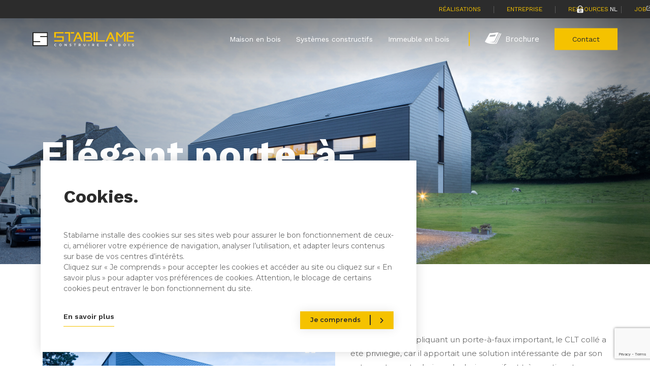

--- FILE ---
content_type: text/html; charset=UTF-8
request_url: https://stabilame.be/elegant-porte-faux
body_size: 7921
content:
<!DOCTYPE html>
<html lang="en" dir="ltr" prefix="content: http://purl.org/rss/1.0/modules/content/  dc: http://purl.org/dc/terms/  foaf: http://xmlns.com/foaf/0.1/  og: http://ogp.me/ns#  rdfs: http://www.w3.org/2000/01/rdf-schema#  schema: http://schema.org/  sioc: http://rdfs.org/sioc/ns#  sioct: http://rdfs.org/sioc/types#  skos: http://www.w3.org/2004/02/skos/core#  xsd: http://www.w3.org/2001/XMLSchema# ">
  <head>
    <meta charset="utf-8" />
<link rel="canonical" href="https://stabilame.be/elegant-porte-faux" />
<meta name="description" content="L&#039;architecture impliquant un porte-à-faux important, le CLT collé a été privilégié, car il apportait une solution intéressante de par son auto-portance technique. Le bois massif est très pertinent pour l&#039;étude d&#039;isolation thermique en été, il a été complété par un isolant en fibre de bois pour appuyer le déphasage thermique et obtenir un confort maximal en été. Thomas Van Damme - ARCHITECTE" />
<meta name="facebook-domain-verification" content="p626v8sukratph4oawk65trqurqcoh" />
<meta name="Generator" content="Drupal 9 (https://www.drupal.org)" />
<meta name="MobileOptimized" content="width" />
<meta name="HandheldFriendly" content="true" />
<meta name="viewport" content="width=device-width, initial-scale=1.0" />
<link rel="icon" href="/sites/default/files/favicon.png" type="image/png" />
<link rel="alternate" hreflang="en" href="https://stabilame.be/elegant-porte-faux" />

    <title>Elégant porte-à-faux | Stabilame</title>
    <link rel="stylesheet" media="all" href="/sites/default/files/css/css_1YGG6C-AYnpP5GN8IAxptbv4smf_76IKyY1lwueLE08.css" />
<link rel="stylesheet" media="all" href="/webform/css/brochure?slht7q" />
<link rel="stylesheet" media="all" href="/sites/default/files/css/css_SJIMTPevqZ2kfsWUv381hqa_kp1GO9ynvz-KULUxlB4.css" />
<link rel="stylesheet" media="all" href="//fonts.googleapis.com/css2?family=Work+Sans:wght@100;400;600;700&amp;display=swap" />
<link rel="stylesheet" media="all" href="//fonts.googleapis.com/css2?family=Montserrat:wght@100;300;400;600&amp;display=swap" />
<link rel="stylesheet" media="all" href="/sites/default/files/css/css_shMW01X6KIKLfACErrsTP0DG9unYAjLf7GR7R1_c1fw.css" />
<link rel="stylesheet" media="all" href="https://unpkg.com/swiper/swiper-bundle.min.css" />
<link rel="stylesheet" media="all" href="https://cdn.jsdelivr.net/npm/select2@4.1.0-rc.0/dist/css/select2.min.css" />

    
  </head>
  <body>
        <a href="#main-content" class="visually-hidden focusable">
      Skip to main content
    </a>
    
      <div class="dialog-off-canvas-main-canvas" data-off-canvas-main-canvas>
    <div class="layout-container">

  <header role="banner">
      <div class="nav--principal">
    <nav role="navigation" aria-labelledby="block-secondarymenu-menu" id="block-secondarymenu">
            
  <h2 class="visually-hidden" id="block-secondarymenu-menu">Secondary Menu</h2>
  

        
              <div class="container">
      <ul class="secondary-menu">
              <li>
        <a href="/realisations" data-drupal-link-system-path="realisations">Réalisations </a>
                      </li>
              <li class="separator"> | </li>
                <li>
        <a href="/entreprise" data-drupal-link-system-path="node/17">Entreprise</a>
                      </li>
              <li class="separator"> | </li>
                <li>
        <a href="/articles" data-drupal-link-system-path="articles">Ressources</a>
                      </li>
              <li class="separator"> | </li>
                <li>
        <a href="https://stabilame-erp.odoo.com">Job</a>
                          <svg xmlns="http://www.w3.org/2000/svg" viewbox="0 0 512 512"><path d="M320 0c-17.7 0-32 14.3-32 32s14.3 32 32 32l82.7 0L201.4 265.4c-12.5 12.5-12.5 32.8 0 45.3s32.8 12.5 45.3 0L448 109.3l0 82.7c0 17.7 14.3 32 32 32s32-14.3 32-32l0-160c0-17.7-14.3-32-32-32L320 0zM80 32C35.8 32 0 67.8 0 112L0 432c0 44.2 35.8 80 80 80l320 0c44.2 0 80-35.8 80-80l0-112c0-17.7-14.3-32-32-32s-32 14.3-32 32l0 112c0 8.8-7.2 16-16 16L80 448c-8.8 0-16-7.2-16-16l0-320c0-8.8 7.2-16 16-16l112 0c17.7 0 32-14.3 32-32s-14.3-32-32-32L80 32z"/></svg>
              </li>
              </ul>
    <ul class="lang">
      <li>
        <a href="#"><img src="/themes/custom/stabilame/assets/src/images/icon_lock.svg" alt="lock"></a>
      </li>
      <li class="separator">
        |
      </li>
                    <li>
          <a href="/nl">NL</a>
        </li>
            
    </ul>

    </div>
  


  </nav>
<nav role="navigation" aria-labelledby="block-stabilame-main-menu-menu" id="block-stabilame-main-menu">
            
  <h2 class="visually-hidden" id="block-stabilame-main-menu-menu">Main navigation</h2>
  

        
<div class="menu--principal">
  <div  class="menu--position">
    <a href="/index.php/" rel="home" class="branding">
              <img src="/themes/custom/stabilame/assets/src/images/logo_white_fr.svg" alt="Home" />
          </a>
  <div>
                  <ul class="menu menu--desktop">
              <li>
          <a href="/index.php/maison-en-bois" data-drupal-link-system-path="node/1">Maison en bois</a>
                  </li>
              <li>
          <a href="/index.php/systemes-constructifs" data-drupal-link-system-path="node/22">Systèmes constructifs</a>
                  </li>
              <li>
          <a href="/index.php/immeubles-en-bois" data-drupal-link-system-path="node/20">Immeuble en bois</a>
                  </li>
              <li>
          <span>Brochure</span>
                  </li>
              <li>
          <a href="/index.php/contact/contactez_nous" data-drupal-link-system-path="contact/contactez_nous">Contact</a>
                  </li>
            </ul>
      

      <div class="burger-menu">
    <span></span>
  </div>
  <div class="burger-menu--responsive">
    <span></span>
  </div>
  </div>
</div>
  </nav>
<div class="menu--mobile">
     
              <ul>
              <li>
        <a href="/maison-en-bois" data-drupal-link-system-path="node/1">Maisons en bois</a>
              </li>
          <li>
        <a href="/immeubles-en-bois" data-drupal-link-system-path="node/20">Immeubles en bois</a>
              </li>
          <li>
        <a href="/systemes-constructifs" data-drupal-link-system-path="node/22">Systèmes constructifs</a>
              </li>
          <li>
        <a href="/" data-drupal-link-system-path="&lt;front&gt;">bottom-menu</a>
                                <ul>
              <li>
        <a href="/realisations" data-drupal-link-system-path="realisations">Réalisations</a>
              </li>
          <li>
        <a href="/entreprise" data-drupal-link-system-path="node/17">Entreprise</a>
              </li>
          <li>
        <a href="/articles" data-drupal-link-system-path="articles">Ressources</a>
              </li>
          <li>
        <a href="https://stabilame-erp.odoo.com">Job</a>
              </li>
        </ul>
  
              </li>
          <li>
        <a href="/" data-drupal-link-system-path="&lt;front&gt;">top-menu</a>
                                <ul>
              <li>
        <span>Brochure</span>
              </li>
          <li>
        <a href="/contact/contactez_nous" data-drupal-link-system-path="contact/contactez_nous">Contact</a>
              </li>
        </ul>
  
              </li>
        </ul>
  


    <ul class="subfooter--mobile">
      <li><a href="#"><img src="/themes/custom/stabilame/assets/src/images/icon_lock.svg" alt="lock"></a></li>
              <li><a href="/nl">NL</a></li>
      

  </ul>
</div>
 

<div id="block-pagetitle">
  
    
      
<div class="hero">
  <div class="container">
    <div class="hero--content">
      
              <h1><span>Elégant porte-à-faux</span>
</h1>
            <p class="subtitle">Informations sur la réalisation</p>
    </div>
  </div>
          <div class="background-image--header" style=" background: url(/sites/default/files/2022-09/Biesme1021_5673%20pano_1.jpg) no-repeat; background-size: cover !important; background-position: center;"></div>
    <div>

  </div>

  </div>

  </header>

  
  

  

  

  

  <main role="main">
    <a id="main-content" tabindex="-1"></a>
    <div class="layout-content">
        <div>
    <div>
      	<div class="container container-cookies">
		<div class="cookies">
			<div class="cookies--infos">
				<h4>Cookies.</h4>
				<p>Stabilame installe des cookies sur ses sites web pour assurer le bon fonctionnement de ceux-ci, améliorer votre expérience de navigation, analyser l’utilisation, et adapter leurs contenus sur base de vos centres d’intérêts. <br>Cliquez sur « Je comprends » pour accepter les cookies et accéder au site ou cliquez sur « En savoir plus » pour adapter vos préférences de cookies. Attention, le blocage de certains cookies peut entraver le bon fonctionnement du site.</p>
				<div class="cta-content">
					<a href="" class="cookies--choice">En savoir plus</a>
					<a class="cta accept" >Je comprends</a>
				</div>
			</div>
			<div class="cookies--settings">
			<h4>Edit Cookies.</h4>
				<ul>
					<li>
						<label class="title">
							<input type="checkbox" name="pcCookieType:anonymous" class="anonymous-box" checked="" disabled>
							<span>Analyse d’audience anonyme</span>
						</label>
						<p>Ils sont indispensables au fonctionnement du site et sont automatiquement actifs (ex. info de login). Ils permettent aussi d’établir des statistiques anonymes sur l'utilisation des sites. Vous ne pouvez pas désactiver ces cookies.</p>

					</li>
					<li>
						<label class="title">
							<input type="checkbox" name="pcCookieType:tracking" class="tracking-box" checked="">
							<span>Analysis of non-anonymous use of the site</span>
						</label>
						<p>Grâce à ces cookies, nous nous permettons de récolter et analyser des données de surf personnalisées. Aucune information personnelle n’est partagée avec des sociétés tierces.</p>

					</li>
					<li>
						<label class="title">
							<input type="checkbox" name="pcCookieType:remarketing" class="remarketing-box" checked="">
							<span>Personnalisation d’offres</span>
						</label>
						<p>Grâce à ces cookies, nous optimisons votre navigation en affichant sur ce site des informations pertinentes liées à vos interêts.</p>

					</li>
					<li>
						<label class="title">
							<input type="checkbox" name="pcCookieType:profiling" class="profiling-box" checked="">
							<span>Publicité ciblée</span>
						</label>
						<p>Ces cookies sont utilisés pour afficher des publicités pertinentes liées à nos produits sur les sites de nos partenaires ou sur les réseaux sociaux.</p>
					</li>
			</ul>
			<a class="cta cta--save save">Sauvegarder</a>
			</div>
		</div>
	</div>


	<!-- Global site tag (gtag.js) - Google Analytics -->
		<script
			async
							pcCookie
				pcTrackingType="anonymous"
				data-src="https://www.googletagmanager.com/gtag/js?id=UA-89023076-1"
				type="text/plain"
					></script>
		<script
							pcCookie
				pcTrackingType="anonymous"
				type="text/plain"
					>
			window.dataLayer = window.dataLayer || [];
			function gtag(){dataLayer.push(arguments);}
			gtag('js', new Date());
			gtag('config', 'UA-89023076-1');
		</script>
	<!-- End Global site tag (gtag.js) -->
	
	<!-- Google Tag Manager -->
<script
					pcCookie
				pcTrackingType="anonymous"
				type="text/plain"
	>(function(w,d,s,l,i){w[l]=w[l]||[];w[l].push({'gtm.start':
new Date().getTime(),event:'gtm.js'});var f=d.getElementsByTagName(s)[0],
j=d.createElement(s),dl=l!='dataLayer'?'&l='+l:'';j.async=true;j.src=
'https://www.googletagmanager.com/gtm.js?id='+i+dl;f.parentNode.insertBefore(j,f);
})(window,document,'script','dataLayer','GTM-NKT3ZC2');</script>
<!-- End Google Tag Manager -->

	
	<!-- Meta Pixel Code -->
	<script>
	!function(f,b,e,v,n,t,s)
	{if(f.fbq)return;n=f.fbq=function(){n.callMethod?
	n.callMethod.apply(n,arguments):n.queue.push(arguments)};
	if(!f._fbq)f._fbq=n;n.push=n;n.loaded=!0;n.version='2.0';
	n.queue=[];t=b.createElement(e);t.async=!0;
	t.src=v;s=b.getElementsByTagName(e)[0];
	s.parentNode.insertBefore(t,s)}(window, document,'script',
	'https://connect.facebook.net/en_US/fbevents.js');
	fbq('init', '605212540352016');
	fbq('track', 'PageView');
	</script>
	<noscript><img height="1" width="1" style="display:none"
	src="https://www.facebook.com/tr?id=605212540352016&ev=PageView&noscript=1"
	/></noscript>
	<!-- End Meta Pixel Code -->




<script 
pcCookie
pcTrackingType="profiling"
type="text/plain" 
data-src="//gemstone.adjust.be/ht/v1/gs.js"
></script>

<script 
pcCookie
pcTrackingType="profiling"
type="text/plain"
> if(_gemst) { _gemst.sendGs('stabilame-website'); } </script>






<div data-drupal-messages-fallback class="hidden"></div>
<div id="block-stabilame-content">
  
    
      

      <section class="section--realisation container">
    <a href="/realisations" class="cta cta_back"> Retour</a>
      <div class="info--realisation">
        <div class="slider--realisation">
          <div><nav role="navigation" aria-labelledby="-menu" class="links inline">
            
  <h2 class="visually-hidden" id="-menu"></h2>
  

        
  </nav>

            <div><p>L'architecture impliquant un porte-à-faux important, le CLT collé a été privilégié, car il apportait une solution intéressante de par son auto-portance technique. Le bois massif est très pertinent pour l'étude d'isolation thermique en été, il a été complété par un isolant en fibre de bois pour appuyer le déphasage thermique et obtenir un confort maximal en été.</p>

<p>Thomas Van Damme - <strong>ARCHITECTE</strong></p></div>
      
            <div><a href="/">Découvrir la réalisation</a></div>
      
            <div>Informations sur la réalisation</div>
      
            <div>Mettet</div>
      
            <div>Stabilame</div>
      
            <div>Thomas Van Damme</div>
      
      <div>
              <div>CLT Collé</div>
          </div>
  
  

    <div class="visually-hidden">Slider réalisation</div>
        
      <div class="slider--realisation_content">
              <div>
<div id="flexslider-1" class="flexslider optionset-slider-thumbnails">
 
<ul class="slides">
    
<li data-thumb="/sites/default/files/2022-09/Biesme1021_5715_0.jpg" data-thumb-alt="Realisation Mettet">
      <img loading="lazy" src="/sites/default/files/2022-09/Biesme1021_5715_0.jpg" width="3000" height="2001" alt="Realisation Mettet" typeof="foaf:Image" />


    </li>
<li data-thumb="/sites/default/files/2022-09/Biesme1021_4908_0.jpg" data-thumb-alt="Realisation Mettet ">
      <img loading="lazy" src="/sites/default/files/2022-09/Biesme1021_4908_0.jpg" width="3000" height="2001" alt="Realisation Mettet " typeof="foaf:Image" />


    </li>
<li data-thumb="/sites/default/files/2022-09/Biesme1021_5215.jpg" data-thumb-alt="Realisation Mettet ">
      <img loading="lazy" src="/sites/default/files/2022-09/Biesme1021_5215.jpg" width="3000" height="2001" alt="Realisation Mettet " typeof="foaf:Image" />


    </li>
<li data-thumb="/sites/default/files/2022-09/Biesme1021_5591.jpg" data-thumb-alt="Realisation Mettet ">
      <img loading="lazy" src="/sites/default/files/2022-09/Biesme1021_5591.jpg" width="3000" height="2001" alt="Realisation Mettet " typeof="foaf:Image" />


    </li>
<li data-thumb="/sites/default/files/2022-09/Biesme1021_5538-Pano.jpg" data-thumb-alt="Realisation Mettet ">
      <img loading="lazy" src="/sites/default/files/2022-09/Biesme1021_5538-Pano.jpg" width="2698" height="3000" alt="Realisation Mettet " typeof="foaf:Image" />


    </li>
</ul>
</div>
</div>
              </div>
    

      <div>
              <div>Maisons en bois</div>
          </div>
  </div>
        </div>
        <div class="content--realisation">
          <p class="subtitle"><p>L'architecture impliquant un porte-à-faux important, le CLT collé a été privilégié, car il apportait une solution intéressante de par son auto-portance technique. Le bois massif est très pertinent pour l'étude d'isolation thermique en été, il a été complété par un isolant en fibre de bois pour appuyer le déphasage thermique et obtenir un confort maximal en été.</p>

<p>Thomas Van Damme - <strong>ARCHITECTE</strong></p>
 </p>
        </div>
      </div>
      <div class="info--technique">
        <h3>Informations sur la réalisation</h3>
        <ul>
          <li>Localisation : <span>Mettet</span></li>
          <li>Fabrication et étude du bois  : <span>Stabilame</span></li>
          <li>Architecte(s) : <span>Thomas Van Damme</span></li>
          <li>Système constructif mixte : <br>
            
            <span>Immeubles et Maisons en bois: le CLT Collé</span>
                    </li>
          
        </ul>
      </div>
    
     <a href="/realisations" class="cta cta--center">Retour aux réalisations</a>

     
    </section>
  

  </div>
<div id="block-webform">
  
    
      <section class="brochure">

    <div class="brochure--content">
      <div class="content--img">
          <img src="/themes/custom/stabilame/assets/src/images/brochure-mockup.png" alt="">
      </div>
      <div class="content--text">
        <span class="close close--brochure">Fermer</span>
        <h3>Téléchargez notre brochure.</h3>
        <form target='_blank'  class="webform-submission-form webform-submission-add-form webform-submission-brochure-form webform-submission-brochure-add-form webform-submission-brochure-node-85-form webform-submission-brochure-node-85-add-form brochure--webform js-webform-details-toggle webform-details-toggle" data-drupal-selector="brochure-webform-custom" action="/elegant-porte-faux" method="post" id="brochure--webform-custom" accept-charset="UTF-8">
          
          <div class="js-form-item form-item js-form-type-textfield form-item-nom js-form-item-nom">
      <label for="edit-nom" class="js-form-required form-required">Nom</label>
        <input data-drupal-selector="edit-nom" type="text" id="edit-nom" name="nom" value="" size="60" maxlength="255" placeholder="Nom" class="form-text required" required="required" aria-required="true" />

        </div>
<div class="js-form-item form-item js-form-type-textfield form-item-prenom js-form-item-prenom">
      <label for="edit-prenom" class="js-form-required form-required">Prénom</label>
        <input data-drupal-selector="edit-prenom" type="text" id="edit-prenom" name="prenom" value="" size="60" maxlength="255" placeholder="Prénom" class="form-text required" required="required" aria-required="true" />

        </div>
<div class="js-form-item form-item js-form-type-email form-item-email js-form-item-email">
      <label for="edit-email" class="js-form-required form-required">Email</label>
        <input data-drupal-selector="edit-email" type="email" id="edit-email" name="email" value="" size="60" maxlength="254" placeholder="Email" class="form-email required" required="required" aria-required="true" />

        </div>
<div class="js-form-item form-item js-form-type-checkbox form-item-condition js-form-item-condition form-no-label">
      <label for="edit-condition" class="visually-hidden js-form-required form-required">Condition</label>
        <input data-drupal-selector="edit-condition" aria-describedby="edit-condition--description" type="checkbox" id="edit-condition" name="condition" value="1" class="form-checkbox required" required="required" aria-required="true" />

            <div class="description">
      <div id="edit-condition--description" class="webform-element-description">En cochant cette case, je&nbsp;confirme que&nbsp;j&#39;ai lu et&nbsp;que&nbsp;j&#39;accepte la <a href="/themes/custom/stabilame/assets/dist/docs/politique_de_confidentialite_stabilame_fr_091122.pdf" target="_blank">politique de confidentialit&eacute;</a> de Stabilame.</div>

    </div>
  </div>
<div data-drupal-selector="edit-actions" class="form-actions webform-actions js-form-wrapper form-wrapper" id="edit-actions"><input class="webform-button--submit button button--primary js-form-submit form-submit" data-drupal-selector="edit-actions-submit" type="submit" id="edit-actions-submit" name="op" value="Télécharger" />

</div>
<input autocomplete="off" data-drupal-selector="form-kdtq9zfshbps9jqhixecfnqtbhlvh6qd10e5hf-fhi8" type="hidden" name="form_build_id" value="form-KdTq9Zfshbps9jQhIXEcfnQTBHlvH6QD10e5hf-fHi8" />
<input data-drupal-selector="edit-webform-submission-brochure-node-85-add-form" type="hidden" name="form_id" value="webform_submission_brochure_node_85_add_form" />


          
        </form>
      </div>
    </div>
</section>


  </div>
<div id="block-webform-2">
  
    
      <div class="bloc-newsletter container">
  <div class="bloc-newsletter--content">
    <div class="content">
      <h4> S’inscrire à notre Newsletter</h4>
      <p> Soyez les premiers informés de nos actualités, évènements & évolutions technologiques!</p>
       
    </div>
    <div class="form-newsletter">
        <form class="webform-submission-form webform-submission-add-form webform-submission-newsletter-form webform-submission-newsletter-add-form webform-submission-newsletter-node-85-form webform-submission-newsletter-node-85-add-form js-webform-details-toggle webform-details-toggle" data-drupal-selector="webform-submission-newsletter-node-85-add-form" action="/elegant-porte-faux" method="post" id="webform-submission-newsletter-node-85-add-form" accept-charset="UTF-8">
         
            <div class="js-form-item form-item js-form-type-textfield form-item-nom js-form-item-nom">
      <label class="hidden js-form-required form-required" for="edit-nom--2">Nom</label>
        <input data-drupal-selector="edit-nom" type="text" id="edit-nom--2" name="nom" value="" size="60" maxlength="255" placeholder="Nom" class="form-text required" required="required" aria-required="true" />

        </div>
<div class="js-form-item form-item js-form-type-textfield form-item-prenom js-form-item-prenom">
      <label class="hidden js-form-required form-required" for="edit-prenom--2">Prénom</label>
        <input data-drupal-selector="edit-prenom" type="text" id="edit-prenom--2" name="prenom" value="" size="60" maxlength="255" placeholder="Prénom" class="form-text required" required="required" aria-required="true" />

        </div>
<div class="js-form-item form-item js-form-type-email form-item-email js-form-item-email">
      <label class="hidden js-form-required form-required" for="edit-email--2">Email</label>
        <input data-drupal-selector="edit-email" type="email" id="edit-email--2" name="email" value="" size="60" maxlength="254" placeholder="Email" class="form-email required" required="required" aria-required="true" />

        </div>
<div class="js-form-item form-item js-form-type-checkbox form-item-condition js-form-item-condition form-no-label">
      <label for="edit-condition--2" class="visually-hidden js-form-required form-required">Condition</label>
        <input data-drupal-selector="edit-condition" aria-describedby="edit-condition--2--description" type="checkbox" id="edit-condition--2" name="condition" value="1" class="form-checkbox required" required="required" aria-required="true" />

            <div class="description">
      <div id="edit-condition--2--description" class="webform-element-description">En cochant cette case, je&nbsp;confirme que&nbsp;j&#39;ai lu et&nbsp;que&nbsp;j&#39;accepte la <a href="/themes/custom/stabilame/assets/dist/docs/politique_de_confidentialite_stabilame_fr_091122.pdf" target="_blank">politique de confidentialit&eacute;</a> de Stabilame.</div>

    </div>
  </div>
<input data-drupal-selector="edit-opt-in" type="hidden" name="opt_in" value="1" />
<input autocomplete="off" data-drupal-selector="form-txpeph4herhqeoskby6sealmocaz7ktbh4eds6vzkti" type="hidden" name="form_build_id" value="form-TXpepH4HerHqeOSKbY6sEalMoCAz7KtbH4eDS6vzktI" />
<input data-drupal-selector="edit-webform-submission-newsletter-node-85-add-form" type="hidden" name="form_id" value="webform_submission_newsletter_node_85_add_form" />
<div data-drupal-selector="edit-actions" class="form-actions js-form-wrapper form-wrapper" id="edit-actions--3"><input class="webform-button--submit button button--primary js-form-submit form-submit" data-drupal-selector="edit-submit" type="submit" id="edit-submit--2" name="op" value="Submit" />

</div>


            
          </form>
    </div>
  </div>
</div>


  </div>

    </div>
  </div>

    </div>
    
    
  </main>

      <footer role="contentinfo">
        <div>
    <div>
      
        



<div class="menu--footer container">
  <a href="/index.php/" rel="home" class="branding">
          <img src="/themes/custom/stabilame/assets/src/images/logo_white_fr.svg" alt="Home"/>
      </a>


              <ul>
              <li>
        <a href="/index.php/maison-en-bois" data-drupal-link-system-path="node/1">Maisons en bois</a>
              </li>
          <li>
        <a href="/index.php/systemes-constructifs" data-drupal-link-system-path="node/22">Systèmes constructifs en bois</a>
                                <ul>
              <li>
        <a href="/index.php/systemes-constructifs/poteaux-poutres" data-drupal-link-system-path="node/24">Poteaux-Poutres</a>
              </li>
          <li>
        <a href="/index.php/systemes-constructifs/ossature-bois" data-drupal-link-system-path="node/26">Ossature Bois</a>
              </li>
          <li>
        <a href="/index.php/systemes-constructifs/clt-cloue" data-drupal-link-system-path="node/27">CLT Cloué</a>
              </li>
          <li>
        <a href="/index.php/contactez-nous" data-drupal-link-system-path="node/18">CLT Collé</a>
              </li>
          <li>
        <a href="/index.php/systemes-constructifs/madriers-empiles" data-drupal-link-system-path="node/25">Madriers empilés</a>
              </li>
        </ul>
  
              </li>
          <li>
        <a href="/index.php/immeubles-en-bois" data-drupal-link-system-path="node/20">Immeubles en bois</a>
              </li>
          <li>
        <a href="/index.php/contact" data-drupal-link-system-path="contact">Contact</a>
              </li>
          <li>
        <a href="/index.php/realisations" data-drupal-link-system-path="realisations">Réalisations</a>
                                <ul>
              <li>
        <a href="/index.php/realisations?filter_type_realisation%5B0%5D=autres" data-drupal-link-query="{&quot;filter_type_realisation&quot;:[&quot;autres&quot;]}" data-drupal-link-system-path="realisations">Bâtiments publics</a>
              </li>
          <li>
        <a href="/index.php/realisations?filter_type_realisation%5B0%5D=immeubles" data-drupal-link-query="{&quot;filter_type_realisation&quot;:[&quot;immeubles&quot;]}" data-drupal-link-system-path="realisations">Immeubles en bois</a>
              </li>
          <li>
        <a href="/index.php/realisations?filter_type_realisation%5B0%5D=maison" data-drupal-link-query="{&quot;filter_type_realisation&quot;:[&quot;maison&quot;]}" data-drupal-link-system-path="realisations">Maisons en bois</a>
              </li>
        </ul>
  
              </li>
          <li>
        <a href="/index.php/entreprise" data-drupal-link-system-path="node/17">Entreprise</a>
                                <ul>
              <li>
        <a href="/index.php/une-histoire-de-famille" data-drupal-link-system-path="node/30">Histoire</a>
              </li>
          <li>
        <a href="/index.php/des-usines-technologie-savoir-faire" data-drupal-link-system-path="node/33">Usines</a>
              </li>
          <li>
        <a href="/index.php/votre-projet-au-coeur-du-bois" data-drupal-link-system-path="node/32">Projet</a>
              </li>
          <li>
        <a href="/index.php/nos-engagements" data-drupal-link-system-path="node/31">Engagements</a>
              </li>
          <li>
        <a href="/index.php/lenvironnement-un-adn-tout-naturel" data-drupal-link-system-path="node/29">L’environnement</a>
              </li>
          <li>
        <a href="/index.php/prix-et-certifications" data-drupal-link-system-path="node/37">Prix et certifications</a>
              </li>
        </ul>
  
              </li>
          <li>
        <a href="/index.php/articles" data-drupal-link-system-path="articles">Ressources</a>
              </li>
        </ul>
  

</ul>
</div>
    

<div class="sub-footer container">
  
  <ul class="social">
    <li>© 2025 - Stabilame.be</li>
    <li><a href="https://www.facebook.com/Stabilame/" target="_blank"><img src="/themes/custom/stabilame/assets/src/images/icon_facebook.svg" alt="Facebook Stabilame" /></a></li>
    <li><a href="https://www.instagram.com/stabilame/" target="_blank"><img src="/themes/custom/stabilame/assets/src/images/icon_instagram.svg" alt="Instagram Stabilame" /></a></li>
    <li><a href="https://www.linkedin.com/company/stabilame-sa/" target="_blank"><img src="/themes/custom/stabilame/assets/src/images/icon_linkedin.svg" alt="Linkedin Stabilame" /></a></li>
    <li><a href="https://www.youtube.com/channel/UCdH2FuUKkcGEX3yMPulXywg" target="_blank"><img src="/themes/custom/stabilame/assets/src/images/icon_youtube.svg" alt="YouTube Stabilame" /></a></li>
  </ul>
  <a class="signature-adjust" href="https://adjust.be/" target="_blank"></a>
</div>
    </div>
  </div>

    </footer>
  
</div>
  </div>

    
    <script type="application/json" data-drupal-selector="drupal-settings-json">{"path":{"baseUrl":"\/","scriptPath":null,"pathPrefix":"","currentPath":"node\/85","currentPathIsAdmin":false,"isFront":false,"currentLanguage":"en"},"pluralDelimiter":"\u0003","suppressDeprecationErrors":true,"ajaxTrustedUrl":{"form_action_p_pvdeGsVG5zNF_XLGPTvYSKCf43t8qZYSwcfZl2uzM":true},"flexslider":{"optionsets":{"slider_thumbnails":{"animation":"slide","animationSpeed":600,"direction":"horizontal","slideshow":true,"easing":"swing","smoothHeight":false,"reverse":false,"slideshowSpeed":7000,"animationLoop":true,"randomize":false,"startAt":0,"itemWidth":0,"itemMargin":0,"minItems":0,"maxItems":0,"move":0,"directionNav":true,"controlNav":"thumbnails","thumbCaptions":false,"thumbCaptionsBoth":false,"keyboard":true,"multipleKeyboard":false,"mousewheel":false,"touch":true,"prevText":"","nextText":"","namespace":"flex-","selector":".slides \u003E li","sync":"","asNavFor":"","initDelay":0,"useCSS":true,"video":false,"pausePlay":false,"pauseText":"Pause","playText":"Play","pauseOnAction":true,"pauseOnHover":false,"controlsContainer":"","manualControls":""}},"instances":{"flexslider-1":"slider_thumbnails"}},"user":{"uid":0,"permissionsHash":"799a78acb9bed54cbeeeaf0389941e07535a4817e8479d2c9537e3d2b3ec59b4"}}</script>
<script src="/sites/default/files/js/js_uzs78NQYL0iCQ43AOBLfw_mCH5BY2a5vkX4hF_nybNs.js"></script>
<script src="https://unpkg.com/swiper/swiper-bundle.js"></script>
<script src="https://cdn.jsdelivr.net/npm/select2@4.1.0-rc.0/dist/js/select2.min.js"></script>
<script src="/sites/default/files/js/js_tz18EW04oz4QxxSjgQwEz9yoAFdAXDwVo6ipkNToFrM.js"></script>
<script src="https://maps.googleapis.com/maps/api/js?key=AIzaSyA6j6mOocWQAAZNvIqDG8XwzWfKg1fVHv4"></script>
<script src="https://unpkg.com/swiper/swiper-bundle.min.js"></script>
<script src="https://www.google.com/recaptcha/api.js?render=6Ld8X8IcAAAAAHDCCq2aNKaqHKYf4i5eV0GoMTWH"></script>
<script src="/sites/default/files/js/js_acDHEmZ-XqmjVKrmck96rlhpWL3vKU_j3jWCO_P8GNg.js"></script>

  </body>
</html>


--- FILE ---
content_type: text/html; charset=utf-8
request_url: https://www.google.com/recaptcha/api2/anchor?ar=1&k=6Ld8X8IcAAAAAHDCCq2aNKaqHKYf4i5eV0GoMTWH&co=aHR0cHM6Ly9zdGFiaWxhbWUuYmU6NDQz&hl=en&v=9TiwnJFHeuIw_s0wSd3fiKfN&size=invisible&anchor-ms=20000&execute-ms=30000&cb=c2t9md8nploo
body_size: 48258
content:
<!DOCTYPE HTML><html dir="ltr" lang="en"><head><meta http-equiv="Content-Type" content="text/html; charset=UTF-8">
<meta http-equiv="X-UA-Compatible" content="IE=edge">
<title>reCAPTCHA</title>
<style type="text/css">
/* cyrillic-ext */
@font-face {
  font-family: 'Roboto';
  font-style: normal;
  font-weight: 400;
  font-stretch: 100%;
  src: url(//fonts.gstatic.com/s/roboto/v48/KFO7CnqEu92Fr1ME7kSn66aGLdTylUAMa3GUBHMdazTgWw.woff2) format('woff2');
  unicode-range: U+0460-052F, U+1C80-1C8A, U+20B4, U+2DE0-2DFF, U+A640-A69F, U+FE2E-FE2F;
}
/* cyrillic */
@font-face {
  font-family: 'Roboto';
  font-style: normal;
  font-weight: 400;
  font-stretch: 100%;
  src: url(//fonts.gstatic.com/s/roboto/v48/KFO7CnqEu92Fr1ME7kSn66aGLdTylUAMa3iUBHMdazTgWw.woff2) format('woff2');
  unicode-range: U+0301, U+0400-045F, U+0490-0491, U+04B0-04B1, U+2116;
}
/* greek-ext */
@font-face {
  font-family: 'Roboto';
  font-style: normal;
  font-weight: 400;
  font-stretch: 100%;
  src: url(//fonts.gstatic.com/s/roboto/v48/KFO7CnqEu92Fr1ME7kSn66aGLdTylUAMa3CUBHMdazTgWw.woff2) format('woff2');
  unicode-range: U+1F00-1FFF;
}
/* greek */
@font-face {
  font-family: 'Roboto';
  font-style: normal;
  font-weight: 400;
  font-stretch: 100%;
  src: url(//fonts.gstatic.com/s/roboto/v48/KFO7CnqEu92Fr1ME7kSn66aGLdTylUAMa3-UBHMdazTgWw.woff2) format('woff2');
  unicode-range: U+0370-0377, U+037A-037F, U+0384-038A, U+038C, U+038E-03A1, U+03A3-03FF;
}
/* math */
@font-face {
  font-family: 'Roboto';
  font-style: normal;
  font-weight: 400;
  font-stretch: 100%;
  src: url(//fonts.gstatic.com/s/roboto/v48/KFO7CnqEu92Fr1ME7kSn66aGLdTylUAMawCUBHMdazTgWw.woff2) format('woff2');
  unicode-range: U+0302-0303, U+0305, U+0307-0308, U+0310, U+0312, U+0315, U+031A, U+0326-0327, U+032C, U+032F-0330, U+0332-0333, U+0338, U+033A, U+0346, U+034D, U+0391-03A1, U+03A3-03A9, U+03B1-03C9, U+03D1, U+03D5-03D6, U+03F0-03F1, U+03F4-03F5, U+2016-2017, U+2034-2038, U+203C, U+2040, U+2043, U+2047, U+2050, U+2057, U+205F, U+2070-2071, U+2074-208E, U+2090-209C, U+20D0-20DC, U+20E1, U+20E5-20EF, U+2100-2112, U+2114-2115, U+2117-2121, U+2123-214F, U+2190, U+2192, U+2194-21AE, U+21B0-21E5, U+21F1-21F2, U+21F4-2211, U+2213-2214, U+2216-22FF, U+2308-230B, U+2310, U+2319, U+231C-2321, U+2336-237A, U+237C, U+2395, U+239B-23B7, U+23D0, U+23DC-23E1, U+2474-2475, U+25AF, U+25B3, U+25B7, U+25BD, U+25C1, U+25CA, U+25CC, U+25FB, U+266D-266F, U+27C0-27FF, U+2900-2AFF, U+2B0E-2B11, U+2B30-2B4C, U+2BFE, U+3030, U+FF5B, U+FF5D, U+1D400-1D7FF, U+1EE00-1EEFF;
}
/* symbols */
@font-face {
  font-family: 'Roboto';
  font-style: normal;
  font-weight: 400;
  font-stretch: 100%;
  src: url(//fonts.gstatic.com/s/roboto/v48/KFO7CnqEu92Fr1ME7kSn66aGLdTylUAMaxKUBHMdazTgWw.woff2) format('woff2');
  unicode-range: U+0001-000C, U+000E-001F, U+007F-009F, U+20DD-20E0, U+20E2-20E4, U+2150-218F, U+2190, U+2192, U+2194-2199, U+21AF, U+21E6-21F0, U+21F3, U+2218-2219, U+2299, U+22C4-22C6, U+2300-243F, U+2440-244A, U+2460-24FF, U+25A0-27BF, U+2800-28FF, U+2921-2922, U+2981, U+29BF, U+29EB, U+2B00-2BFF, U+4DC0-4DFF, U+FFF9-FFFB, U+10140-1018E, U+10190-1019C, U+101A0, U+101D0-101FD, U+102E0-102FB, U+10E60-10E7E, U+1D2C0-1D2D3, U+1D2E0-1D37F, U+1F000-1F0FF, U+1F100-1F1AD, U+1F1E6-1F1FF, U+1F30D-1F30F, U+1F315, U+1F31C, U+1F31E, U+1F320-1F32C, U+1F336, U+1F378, U+1F37D, U+1F382, U+1F393-1F39F, U+1F3A7-1F3A8, U+1F3AC-1F3AF, U+1F3C2, U+1F3C4-1F3C6, U+1F3CA-1F3CE, U+1F3D4-1F3E0, U+1F3ED, U+1F3F1-1F3F3, U+1F3F5-1F3F7, U+1F408, U+1F415, U+1F41F, U+1F426, U+1F43F, U+1F441-1F442, U+1F444, U+1F446-1F449, U+1F44C-1F44E, U+1F453, U+1F46A, U+1F47D, U+1F4A3, U+1F4B0, U+1F4B3, U+1F4B9, U+1F4BB, U+1F4BF, U+1F4C8-1F4CB, U+1F4D6, U+1F4DA, U+1F4DF, U+1F4E3-1F4E6, U+1F4EA-1F4ED, U+1F4F7, U+1F4F9-1F4FB, U+1F4FD-1F4FE, U+1F503, U+1F507-1F50B, U+1F50D, U+1F512-1F513, U+1F53E-1F54A, U+1F54F-1F5FA, U+1F610, U+1F650-1F67F, U+1F687, U+1F68D, U+1F691, U+1F694, U+1F698, U+1F6AD, U+1F6B2, U+1F6B9-1F6BA, U+1F6BC, U+1F6C6-1F6CF, U+1F6D3-1F6D7, U+1F6E0-1F6EA, U+1F6F0-1F6F3, U+1F6F7-1F6FC, U+1F700-1F7FF, U+1F800-1F80B, U+1F810-1F847, U+1F850-1F859, U+1F860-1F887, U+1F890-1F8AD, U+1F8B0-1F8BB, U+1F8C0-1F8C1, U+1F900-1F90B, U+1F93B, U+1F946, U+1F984, U+1F996, U+1F9E9, U+1FA00-1FA6F, U+1FA70-1FA7C, U+1FA80-1FA89, U+1FA8F-1FAC6, U+1FACE-1FADC, U+1FADF-1FAE9, U+1FAF0-1FAF8, U+1FB00-1FBFF;
}
/* vietnamese */
@font-face {
  font-family: 'Roboto';
  font-style: normal;
  font-weight: 400;
  font-stretch: 100%;
  src: url(//fonts.gstatic.com/s/roboto/v48/KFO7CnqEu92Fr1ME7kSn66aGLdTylUAMa3OUBHMdazTgWw.woff2) format('woff2');
  unicode-range: U+0102-0103, U+0110-0111, U+0128-0129, U+0168-0169, U+01A0-01A1, U+01AF-01B0, U+0300-0301, U+0303-0304, U+0308-0309, U+0323, U+0329, U+1EA0-1EF9, U+20AB;
}
/* latin-ext */
@font-face {
  font-family: 'Roboto';
  font-style: normal;
  font-weight: 400;
  font-stretch: 100%;
  src: url(//fonts.gstatic.com/s/roboto/v48/KFO7CnqEu92Fr1ME7kSn66aGLdTylUAMa3KUBHMdazTgWw.woff2) format('woff2');
  unicode-range: U+0100-02BA, U+02BD-02C5, U+02C7-02CC, U+02CE-02D7, U+02DD-02FF, U+0304, U+0308, U+0329, U+1D00-1DBF, U+1E00-1E9F, U+1EF2-1EFF, U+2020, U+20A0-20AB, U+20AD-20C0, U+2113, U+2C60-2C7F, U+A720-A7FF;
}
/* latin */
@font-face {
  font-family: 'Roboto';
  font-style: normal;
  font-weight: 400;
  font-stretch: 100%;
  src: url(//fonts.gstatic.com/s/roboto/v48/KFO7CnqEu92Fr1ME7kSn66aGLdTylUAMa3yUBHMdazQ.woff2) format('woff2');
  unicode-range: U+0000-00FF, U+0131, U+0152-0153, U+02BB-02BC, U+02C6, U+02DA, U+02DC, U+0304, U+0308, U+0329, U+2000-206F, U+20AC, U+2122, U+2191, U+2193, U+2212, U+2215, U+FEFF, U+FFFD;
}
/* cyrillic-ext */
@font-face {
  font-family: 'Roboto';
  font-style: normal;
  font-weight: 500;
  font-stretch: 100%;
  src: url(//fonts.gstatic.com/s/roboto/v48/KFO7CnqEu92Fr1ME7kSn66aGLdTylUAMa3GUBHMdazTgWw.woff2) format('woff2');
  unicode-range: U+0460-052F, U+1C80-1C8A, U+20B4, U+2DE0-2DFF, U+A640-A69F, U+FE2E-FE2F;
}
/* cyrillic */
@font-face {
  font-family: 'Roboto';
  font-style: normal;
  font-weight: 500;
  font-stretch: 100%;
  src: url(//fonts.gstatic.com/s/roboto/v48/KFO7CnqEu92Fr1ME7kSn66aGLdTylUAMa3iUBHMdazTgWw.woff2) format('woff2');
  unicode-range: U+0301, U+0400-045F, U+0490-0491, U+04B0-04B1, U+2116;
}
/* greek-ext */
@font-face {
  font-family: 'Roboto';
  font-style: normal;
  font-weight: 500;
  font-stretch: 100%;
  src: url(//fonts.gstatic.com/s/roboto/v48/KFO7CnqEu92Fr1ME7kSn66aGLdTylUAMa3CUBHMdazTgWw.woff2) format('woff2');
  unicode-range: U+1F00-1FFF;
}
/* greek */
@font-face {
  font-family: 'Roboto';
  font-style: normal;
  font-weight: 500;
  font-stretch: 100%;
  src: url(//fonts.gstatic.com/s/roboto/v48/KFO7CnqEu92Fr1ME7kSn66aGLdTylUAMa3-UBHMdazTgWw.woff2) format('woff2');
  unicode-range: U+0370-0377, U+037A-037F, U+0384-038A, U+038C, U+038E-03A1, U+03A3-03FF;
}
/* math */
@font-face {
  font-family: 'Roboto';
  font-style: normal;
  font-weight: 500;
  font-stretch: 100%;
  src: url(//fonts.gstatic.com/s/roboto/v48/KFO7CnqEu92Fr1ME7kSn66aGLdTylUAMawCUBHMdazTgWw.woff2) format('woff2');
  unicode-range: U+0302-0303, U+0305, U+0307-0308, U+0310, U+0312, U+0315, U+031A, U+0326-0327, U+032C, U+032F-0330, U+0332-0333, U+0338, U+033A, U+0346, U+034D, U+0391-03A1, U+03A3-03A9, U+03B1-03C9, U+03D1, U+03D5-03D6, U+03F0-03F1, U+03F4-03F5, U+2016-2017, U+2034-2038, U+203C, U+2040, U+2043, U+2047, U+2050, U+2057, U+205F, U+2070-2071, U+2074-208E, U+2090-209C, U+20D0-20DC, U+20E1, U+20E5-20EF, U+2100-2112, U+2114-2115, U+2117-2121, U+2123-214F, U+2190, U+2192, U+2194-21AE, U+21B0-21E5, U+21F1-21F2, U+21F4-2211, U+2213-2214, U+2216-22FF, U+2308-230B, U+2310, U+2319, U+231C-2321, U+2336-237A, U+237C, U+2395, U+239B-23B7, U+23D0, U+23DC-23E1, U+2474-2475, U+25AF, U+25B3, U+25B7, U+25BD, U+25C1, U+25CA, U+25CC, U+25FB, U+266D-266F, U+27C0-27FF, U+2900-2AFF, U+2B0E-2B11, U+2B30-2B4C, U+2BFE, U+3030, U+FF5B, U+FF5D, U+1D400-1D7FF, U+1EE00-1EEFF;
}
/* symbols */
@font-face {
  font-family: 'Roboto';
  font-style: normal;
  font-weight: 500;
  font-stretch: 100%;
  src: url(//fonts.gstatic.com/s/roboto/v48/KFO7CnqEu92Fr1ME7kSn66aGLdTylUAMaxKUBHMdazTgWw.woff2) format('woff2');
  unicode-range: U+0001-000C, U+000E-001F, U+007F-009F, U+20DD-20E0, U+20E2-20E4, U+2150-218F, U+2190, U+2192, U+2194-2199, U+21AF, U+21E6-21F0, U+21F3, U+2218-2219, U+2299, U+22C4-22C6, U+2300-243F, U+2440-244A, U+2460-24FF, U+25A0-27BF, U+2800-28FF, U+2921-2922, U+2981, U+29BF, U+29EB, U+2B00-2BFF, U+4DC0-4DFF, U+FFF9-FFFB, U+10140-1018E, U+10190-1019C, U+101A0, U+101D0-101FD, U+102E0-102FB, U+10E60-10E7E, U+1D2C0-1D2D3, U+1D2E0-1D37F, U+1F000-1F0FF, U+1F100-1F1AD, U+1F1E6-1F1FF, U+1F30D-1F30F, U+1F315, U+1F31C, U+1F31E, U+1F320-1F32C, U+1F336, U+1F378, U+1F37D, U+1F382, U+1F393-1F39F, U+1F3A7-1F3A8, U+1F3AC-1F3AF, U+1F3C2, U+1F3C4-1F3C6, U+1F3CA-1F3CE, U+1F3D4-1F3E0, U+1F3ED, U+1F3F1-1F3F3, U+1F3F5-1F3F7, U+1F408, U+1F415, U+1F41F, U+1F426, U+1F43F, U+1F441-1F442, U+1F444, U+1F446-1F449, U+1F44C-1F44E, U+1F453, U+1F46A, U+1F47D, U+1F4A3, U+1F4B0, U+1F4B3, U+1F4B9, U+1F4BB, U+1F4BF, U+1F4C8-1F4CB, U+1F4D6, U+1F4DA, U+1F4DF, U+1F4E3-1F4E6, U+1F4EA-1F4ED, U+1F4F7, U+1F4F9-1F4FB, U+1F4FD-1F4FE, U+1F503, U+1F507-1F50B, U+1F50D, U+1F512-1F513, U+1F53E-1F54A, U+1F54F-1F5FA, U+1F610, U+1F650-1F67F, U+1F687, U+1F68D, U+1F691, U+1F694, U+1F698, U+1F6AD, U+1F6B2, U+1F6B9-1F6BA, U+1F6BC, U+1F6C6-1F6CF, U+1F6D3-1F6D7, U+1F6E0-1F6EA, U+1F6F0-1F6F3, U+1F6F7-1F6FC, U+1F700-1F7FF, U+1F800-1F80B, U+1F810-1F847, U+1F850-1F859, U+1F860-1F887, U+1F890-1F8AD, U+1F8B0-1F8BB, U+1F8C0-1F8C1, U+1F900-1F90B, U+1F93B, U+1F946, U+1F984, U+1F996, U+1F9E9, U+1FA00-1FA6F, U+1FA70-1FA7C, U+1FA80-1FA89, U+1FA8F-1FAC6, U+1FACE-1FADC, U+1FADF-1FAE9, U+1FAF0-1FAF8, U+1FB00-1FBFF;
}
/* vietnamese */
@font-face {
  font-family: 'Roboto';
  font-style: normal;
  font-weight: 500;
  font-stretch: 100%;
  src: url(//fonts.gstatic.com/s/roboto/v48/KFO7CnqEu92Fr1ME7kSn66aGLdTylUAMa3OUBHMdazTgWw.woff2) format('woff2');
  unicode-range: U+0102-0103, U+0110-0111, U+0128-0129, U+0168-0169, U+01A0-01A1, U+01AF-01B0, U+0300-0301, U+0303-0304, U+0308-0309, U+0323, U+0329, U+1EA0-1EF9, U+20AB;
}
/* latin-ext */
@font-face {
  font-family: 'Roboto';
  font-style: normal;
  font-weight: 500;
  font-stretch: 100%;
  src: url(//fonts.gstatic.com/s/roboto/v48/KFO7CnqEu92Fr1ME7kSn66aGLdTylUAMa3KUBHMdazTgWw.woff2) format('woff2');
  unicode-range: U+0100-02BA, U+02BD-02C5, U+02C7-02CC, U+02CE-02D7, U+02DD-02FF, U+0304, U+0308, U+0329, U+1D00-1DBF, U+1E00-1E9F, U+1EF2-1EFF, U+2020, U+20A0-20AB, U+20AD-20C0, U+2113, U+2C60-2C7F, U+A720-A7FF;
}
/* latin */
@font-face {
  font-family: 'Roboto';
  font-style: normal;
  font-weight: 500;
  font-stretch: 100%;
  src: url(//fonts.gstatic.com/s/roboto/v48/KFO7CnqEu92Fr1ME7kSn66aGLdTylUAMa3yUBHMdazQ.woff2) format('woff2');
  unicode-range: U+0000-00FF, U+0131, U+0152-0153, U+02BB-02BC, U+02C6, U+02DA, U+02DC, U+0304, U+0308, U+0329, U+2000-206F, U+20AC, U+2122, U+2191, U+2193, U+2212, U+2215, U+FEFF, U+FFFD;
}
/* cyrillic-ext */
@font-face {
  font-family: 'Roboto';
  font-style: normal;
  font-weight: 900;
  font-stretch: 100%;
  src: url(//fonts.gstatic.com/s/roboto/v48/KFO7CnqEu92Fr1ME7kSn66aGLdTylUAMa3GUBHMdazTgWw.woff2) format('woff2');
  unicode-range: U+0460-052F, U+1C80-1C8A, U+20B4, U+2DE0-2DFF, U+A640-A69F, U+FE2E-FE2F;
}
/* cyrillic */
@font-face {
  font-family: 'Roboto';
  font-style: normal;
  font-weight: 900;
  font-stretch: 100%;
  src: url(//fonts.gstatic.com/s/roboto/v48/KFO7CnqEu92Fr1ME7kSn66aGLdTylUAMa3iUBHMdazTgWw.woff2) format('woff2');
  unicode-range: U+0301, U+0400-045F, U+0490-0491, U+04B0-04B1, U+2116;
}
/* greek-ext */
@font-face {
  font-family: 'Roboto';
  font-style: normal;
  font-weight: 900;
  font-stretch: 100%;
  src: url(//fonts.gstatic.com/s/roboto/v48/KFO7CnqEu92Fr1ME7kSn66aGLdTylUAMa3CUBHMdazTgWw.woff2) format('woff2');
  unicode-range: U+1F00-1FFF;
}
/* greek */
@font-face {
  font-family: 'Roboto';
  font-style: normal;
  font-weight: 900;
  font-stretch: 100%;
  src: url(//fonts.gstatic.com/s/roboto/v48/KFO7CnqEu92Fr1ME7kSn66aGLdTylUAMa3-UBHMdazTgWw.woff2) format('woff2');
  unicode-range: U+0370-0377, U+037A-037F, U+0384-038A, U+038C, U+038E-03A1, U+03A3-03FF;
}
/* math */
@font-face {
  font-family: 'Roboto';
  font-style: normal;
  font-weight: 900;
  font-stretch: 100%;
  src: url(//fonts.gstatic.com/s/roboto/v48/KFO7CnqEu92Fr1ME7kSn66aGLdTylUAMawCUBHMdazTgWw.woff2) format('woff2');
  unicode-range: U+0302-0303, U+0305, U+0307-0308, U+0310, U+0312, U+0315, U+031A, U+0326-0327, U+032C, U+032F-0330, U+0332-0333, U+0338, U+033A, U+0346, U+034D, U+0391-03A1, U+03A3-03A9, U+03B1-03C9, U+03D1, U+03D5-03D6, U+03F0-03F1, U+03F4-03F5, U+2016-2017, U+2034-2038, U+203C, U+2040, U+2043, U+2047, U+2050, U+2057, U+205F, U+2070-2071, U+2074-208E, U+2090-209C, U+20D0-20DC, U+20E1, U+20E5-20EF, U+2100-2112, U+2114-2115, U+2117-2121, U+2123-214F, U+2190, U+2192, U+2194-21AE, U+21B0-21E5, U+21F1-21F2, U+21F4-2211, U+2213-2214, U+2216-22FF, U+2308-230B, U+2310, U+2319, U+231C-2321, U+2336-237A, U+237C, U+2395, U+239B-23B7, U+23D0, U+23DC-23E1, U+2474-2475, U+25AF, U+25B3, U+25B7, U+25BD, U+25C1, U+25CA, U+25CC, U+25FB, U+266D-266F, U+27C0-27FF, U+2900-2AFF, U+2B0E-2B11, U+2B30-2B4C, U+2BFE, U+3030, U+FF5B, U+FF5D, U+1D400-1D7FF, U+1EE00-1EEFF;
}
/* symbols */
@font-face {
  font-family: 'Roboto';
  font-style: normal;
  font-weight: 900;
  font-stretch: 100%;
  src: url(//fonts.gstatic.com/s/roboto/v48/KFO7CnqEu92Fr1ME7kSn66aGLdTylUAMaxKUBHMdazTgWw.woff2) format('woff2');
  unicode-range: U+0001-000C, U+000E-001F, U+007F-009F, U+20DD-20E0, U+20E2-20E4, U+2150-218F, U+2190, U+2192, U+2194-2199, U+21AF, U+21E6-21F0, U+21F3, U+2218-2219, U+2299, U+22C4-22C6, U+2300-243F, U+2440-244A, U+2460-24FF, U+25A0-27BF, U+2800-28FF, U+2921-2922, U+2981, U+29BF, U+29EB, U+2B00-2BFF, U+4DC0-4DFF, U+FFF9-FFFB, U+10140-1018E, U+10190-1019C, U+101A0, U+101D0-101FD, U+102E0-102FB, U+10E60-10E7E, U+1D2C0-1D2D3, U+1D2E0-1D37F, U+1F000-1F0FF, U+1F100-1F1AD, U+1F1E6-1F1FF, U+1F30D-1F30F, U+1F315, U+1F31C, U+1F31E, U+1F320-1F32C, U+1F336, U+1F378, U+1F37D, U+1F382, U+1F393-1F39F, U+1F3A7-1F3A8, U+1F3AC-1F3AF, U+1F3C2, U+1F3C4-1F3C6, U+1F3CA-1F3CE, U+1F3D4-1F3E0, U+1F3ED, U+1F3F1-1F3F3, U+1F3F5-1F3F7, U+1F408, U+1F415, U+1F41F, U+1F426, U+1F43F, U+1F441-1F442, U+1F444, U+1F446-1F449, U+1F44C-1F44E, U+1F453, U+1F46A, U+1F47D, U+1F4A3, U+1F4B0, U+1F4B3, U+1F4B9, U+1F4BB, U+1F4BF, U+1F4C8-1F4CB, U+1F4D6, U+1F4DA, U+1F4DF, U+1F4E3-1F4E6, U+1F4EA-1F4ED, U+1F4F7, U+1F4F9-1F4FB, U+1F4FD-1F4FE, U+1F503, U+1F507-1F50B, U+1F50D, U+1F512-1F513, U+1F53E-1F54A, U+1F54F-1F5FA, U+1F610, U+1F650-1F67F, U+1F687, U+1F68D, U+1F691, U+1F694, U+1F698, U+1F6AD, U+1F6B2, U+1F6B9-1F6BA, U+1F6BC, U+1F6C6-1F6CF, U+1F6D3-1F6D7, U+1F6E0-1F6EA, U+1F6F0-1F6F3, U+1F6F7-1F6FC, U+1F700-1F7FF, U+1F800-1F80B, U+1F810-1F847, U+1F850-1F859, U+1F860-1F887, U+1F890-1F8AD, U+1F8B0-1F8BB, U+1F8C0-1F8C1, U+1F900-1F90B, U+1F93B, U+1F946, U+1F984, U+1F996, U+1F9E9, U+1FA00-1FA6F, U+1FA70-1FA7C, U+1FA80-1FA89, U+1FA8F-1FAC6, U+1FACE-1FADC, U+1FADF-1FAE9, U+1FAF0-1FAF8, U+1FB00-1FBFF;
}
/* vietnamese */
@font-face {
  font-family: 'Roboto';
  font-style: normal;
  font-weight: 900;
  font-stretch: 100%;
  src: url(//fonts.gstatic.com/s/roboto/v48/KFO7CnqEu92Fr1ME7kSn66aGLdTylUAMa3OUBHMdazTgWw.woff2) format('woff2');
  unicode-range: U+0102-0103, U+0110-0111, U+0128-0129, U+0168-0169, U+01A0-01A1, U+01AF-01B0, U+0300-0301, U+0303-0304, U+0308-0309, U+0323, U+0329, U+1EA0-1EF9, U+20AB;
}
/* latin-ext */
@font-face {
  font-family: 'Roboto';
  font-style: normal;
  font-weight: 900;
  font-stretch: 100%;
  src: url(//fonts.gstatic.com/s/roboto/v48/KFO7CnqEu92Fr1ME7kSn66aGLdTylUAMa3KUBHMdazTgWw.woff2) format('woff2');
  unicode-range: U+0100-02BA, U+02BD-02C5, U+02C7-02CC, U+02CE-02D7, U+02DD-02FF, U+0304, U+0308, U+0329, U+1D00-1DBF, U+1E00-1E9F, U+1EF2-1EFF, U+2020, U+20A0-20AB, U+20AD-20C0, U+2113, U+2C60-2C7F, U+A720-A7FF;
}
/* latin */
@font-face {
  font-family: 'Roboto';
  font-style: normal;
  font-weight: 900;
  font-stretch: 100%;
  src: url(//fonts.gstatic.com/s/roboto/v48/KFO7CnqEu92Fr1ME7kSn66aGLdTylUAMa3yUBHMdazQ.woff2) format('woff2');
  unicode-range: U+0000-00FF, U+0131, U+0152-0153, U+02BB-02BC, U+02C6, U+02DA, U+02DC, U+0304, U+0308, U+0329, U+2000-206F, U+20AC, U+2122, U+2191, U+2193, U+2212, U+2215, U+FEFF, U+FFFD;
}

</style>
<link rel="stylesheet" type="text/css" href="https://www.gstatic.com/recaptcha/releases/9TiwnJFHeuIw_s0wSd3fiKfN/styles__ltr.css">
<script nonce="s4WBtHYOeGgnNPCFeoP8uQ" type="text/javascript">window['__recaptcha_api'] = 'https://www.google.com/recaptcha/api2/';</script>
<script type="text/javascript" src="https://www.gstatic.com/recaptcha/releases/9TiwnJFHeuIw_s0wSd3fiKfN/recaptcha__en.js" nonce="s4WBtHYOeGgnNPCFeoP8uQ">
      
    </script></head>
<body><div id="rc-anchor-alert" class="rc-anchor-alert"></div>
<input type="hidden" id="recaptcha-token" value="[base64]">
<script type="text/javascript" nonce="s4WBtHYOeGgnNPCFeoP8uQ">
      recaptcha.anchor.Main.init("[\x22ainput\x22,[\x22bgdata\x22,\x22\x22,\[base64]/[base64]/UltIKytdPWE6KGE8MjA0OD9SW0grK109YT4+NnwxOTI6KChhJjY0NTEyKT09NTUyOTYmJnErMTxoLmxlbmd0aCYmKGguY2hhckNvZGVBdChxKzEpJjY0NTEyKT09NTYzMjA/[base64]/MjU1OlI/[base64]/[base64]/[base64]/[base64]/[base64]/[base64]/[base64]/[base64]/[base64]/[base64]\x22,\[base64]\\u003d\\u003d\x22,\[base64]/[base64]/CosOvwogfwoXDnidhwobCvMOMNcKbwp4dwrnDujPDqcOwODthJ8KxwoUYdEcBw4AhO1IQIcOKGcOlw7nDjcO1BDECZBwfH8K9w7xowq9iGRvCtCoBw6/[base64]/DqAFFw6t5wozDv8K7w7glZnjDvcKoUD1WY3FXwoBxN2XClcOgbsKYM1d4wrpUwpdUF8K8Z8O7woDDhcKow7DDoCZyQsKUJTzChVJgJz1WwqNMeUIwTcKMMW9tXlsROj1ldTIHIcODKj0KwobDiGzDhsKBw6kAw5DDsjfDt3xRa8Kmw5PDgwYtOcKIBl/[base64]/FcKrwr3DssOJBl7CsHIywpZ5w74zwobCtzMlT3/[base64]/DrAfDl8Orw7VdwrB+ZcK8w4HCiyMxw5FDD3Mjwr5KJQ86ZGF4wrV5esKmPMK/AU0vVsKFeBDCmV3CtgHDv8KdwonCg8KNwopuwr4wR8OIfcOZNRENwpt4wqRLAjDDosOJPXBFwr7Dq3bCmibCh2vCoDbDksOjw7lCwoR/w55TQDfCpELDhx/[base64]/[base64]/CqF7DrsO1YMK0fWUOL8Kpwq4dwoTCmiZLBGJFJSBjwqLDtFU/woYFwoRFN3TDm8O9wr7Cgjo3T8K2TMKBwqg9P2Qfw64WA8OeYMKzfytUHDfDlsKLwr/ClMKHYcOgwrbCriR8w6LDuMKuaMOHwqErwo/CnAFDwpbDrMOfcsKmQcKfw7bCt8OcK8O0wr4ew63CssORMhQ2wprDhlIowoYDE0gdw6vDhzfCth/DgcO1UCzCo8O0SGtpUSUNwrMiBR4afMOEUnR/ElwcDzB5N8O1HMOoKcKkGMKuwrIbG8OPP8OPfELCi8O9FAvClR/DgMOJT8OBekl/U8KuQjTCqsO9OcOjw4BZPcOrcmjDq2cZVsODwqnDihfChsKpVwMsPTvCvzRpw6sXW8Kew4jCp2p9w4VCw6TDty7DqgvCoWLDj8ObwrBYH8O/LsKuw6tvw5jDjzfDt8OWw7HDrMOGLsKxWcOFGxI3wr3CuB3CuRXDgX5ww4d/w4TCl8OIw5VYQcOKVMKOwrbCvcO1RsKpw6fCsn3CrALCkhHChRNrw4N/UcKww59dbmwswrrDiFlXXTDDmSHClMOsc21xw4nDqAvDiXIrw6l4wo/Cj8O2w6J8W8KbLMOCRsOxwrpwwrLCjyZNLMKGJ8O/w7fCpsKlwqfDnsKcSMKpw4LCjcOFw7bCqMKWw4pCw5RUUjUUHMKlw4DDp8OeHEh5DVwZw6EwGjnCqcOgPMOHw5rCo8Onw7jDp8OFHcOHMjjDu8KUAMKTdCfCrsKwwqh+wrHDssO0w6nDpRTCqy/DtMKNW33DulzDhwwmwq3CucK2w7s+w6/DjcKoD8Kjw77DiMKWwrNlVsKbw4PDnQLDvUfDrC/[base64]/DnsKUdsKlWi/CqcKow57Cmi3DgTvCrsKtwp3DsCZfwoR2w69hwpDDocOmcSZ9WQ3Dg8O5L2rCvsKiw4fDikQcw6bDmX3Ds8KhwrrCslXCuBtrKXUTwqHDrG/CpXtCdcOJwos7RCfDmxsbQ8Kew7fDkm1RwqDCtsOISSHClGHDocKwEMOAOn7Cn8OiBS5dXXMfL0t5wpDDswrCuG9Nw5fCqwnChWBeEMKYw6LDsBrDhGQhw57Dr8O8OivCl8O5UcOADhUYPC/CpCQbwrtGwpLDih/DvQYLwrnDlMKOWcKbLcKFw5zDrMKfw71cKsOJLsKpETbCiyfDn2USIivCosOHwp4jVmZFwrrDj1sRIATCimwBacKDWFkFw6TCiTPDp0gZw75Qwp13Bj/DsMKxGxMtMDtAw5LCvgFtwrvDisKkGw3CoMKNw63DsUHDkH3Cv8K3wqHDn8Kyw6QJKMOVw4TCi1jClwDCrWPCjSJgwptFw5DDkFPDrTQ+D8KuacKtwoUMwqYwCRrCh0tFwp1sXMO5IhEbw7w/wrZFw5Fmw7XDgcOsw57Dp8KTwocpw51ow5PDu8KnQwzCi8OdK8OMwrdmY8K5fhgdw5Vcw6HCqcKpNAJgwrVxw5rCnRBzw5lUEgtkLMKhKiLCtMOGwozDjkzCikI6d0ckIsKbaMOSw7/Dujp2eUXCusODN8O3ZmxAJyhXw7nCs1otECk1w4jCtcKfw4BRwqbCokkOW1otw53CpnY6wr/Ds8KTw4o4w49zJWbCmMKRRcObw6QmPcK/w4pTPwHDv8KKIsO/HcOFRTvCpUrCkQLDpUXCu8K/P8K+McOhEEfDpxzCvRfCi8Oqw4/CqcK7w5AVVcKnw5JoKyfDhA7CnXnCrgrDsS0adUTDp8Ogw6TDj8K2wpXCtU11dHLCohlTCcKjw6XDtMKpw5/DvxvCiEsHaFJVMShjTQjCnk7CkMKcwrzCo8KOM8O8w6rDjcOacWPDv2DDpyHDi8OKBsOawpbDuMKSw6XDoMO7LTZSwqh8wpzDnHFbwp3CuMOzw6c8w7xiwrHCj8KvVHbDuXHDlcO5woF1w7ZJPsOcw6jCgWvDo8KFw63DnMO6JT/[base64]/CvcO+wqVjR8OhwpU/w4E3wqXCocOZDzJQLVLCv8OZw5rCgW7DgcO8asOqLMOqURrCrsKfRcOJRMOYdAjDsUk+UQLChsO8GcKbw5DDncK+FsOow4RQw6cbwqbDow9gbS/Dm2/CkhYXFMOmWcKzSMOoHcKbAsKEw6gGw6jDiQTCu8OwXcKWwpfDrlHCtcOAwo8rQkxTwpoxwp3DhDDDqkjChWUdTcKQBMOGw64DX8Kfwq8+TWbDhDBxw7PDtXDCj2p0Vg/DgcOYEsOnOsO9w5oEw4wNfsO/aV9Dw5HDssOrwrDCqsKWKzAsXsOkbsONw5/[base64]/Cm3bCtxXCscOQw7nDo8OuwofCksKKwoXChcKcGHs1O8OSw41Gwp15QkvCgiHCtMOBwr/Cm8OsEMKnw4DCm8OdOxEJay91cMKZfcKawofDpmPCihcewpLCicKpwofDv3/DmU/[base64]/wpTCgcK5acOAIcO+w6cbwro1F1w7wrPDt8OcwoLCuQ3DncOHw5JAw4bDvWrCnUVUfsObw7bDtDdwcHbCsk1qHsOuDsO5H8KWNg3Dn01RwrbCqMOnFVDCknk2cMKyJ8KZwrg9Yn7DsAtFwqHCnDxrwp/[base64]/YUPDicOSGcOyJcKeOUTCv8Orw5bCggfDrihswogwYsKmwoACw7bCtsOoFkHCmsOhwpoqOTdyw5QXYzhlw4VdS8OXw43DqMOwaWBsCBzDpsOEw5zDlkTCo8OHWMKFeH3DisKMImLCmAJEEBFOaMOQwoHDjcKHwpjDhB0kc8K3O1jCu1UuwrIwwqLCtMK/[base64]/Cum4+wpbDocOjw4pFwpzCk8KeMMOiwoNcw6TClsKqw53DjsKkwqnCuWfCgDfChiRlK8KaLsOnTRZdwqlLwp59wovDqcOCQEDDo018OsKAHEXDpzIXCsOqwqzCrMOew4/CvsOzCF3Dp8KBw5Mow6bDkHjDiBcxwqHDtEw7wqXCoMOEVMOXwr7CjsKDAx5kwojCoGARKsO4wrECQsOIw7U/XW1fHMOQX8KUbmjCvismwpwVw6PCp8KQwoonasO8w4bClsOFwrLDn3/DvFh0wo7ClMKYwoXDlcOZUcKcwqIkGW5IcsOGw4HCpyMAIkjCp8OgGHlGwq7CsClDwqtbTsK+MMOUQ8O/UBovG8Ogw47CkEM7wrgwDMK+wqAxVU/[base64]/YsOIw5zCuwbCsMKGR8OwbsO/wpcRwrZDOmILw47CmCbCq8OgNMKPw44gw55aS8OOwolWwoHDvgF0Cx4IZGh7w41jIcKzw4htwqnDn8OSwrdKw6TDvjnCgMObw53ClmfDmitgw6w2NibDtkJ+wrTDoEHCv0zDq8OvwofDisKhEsKSw7hQwqkzdSUoaVt/w6V7w4jDr1/Ds8OBwonCn8K6wpLDtsKqdE9aCjwednt6AEPCgMKCwoJLw6FOPsK3ScOjw7XCksOCM8OTwrbDlncCS8O4UTLCrVo/[base64]/wpMrJiZgWcOYw6fCpsOBL8KXOBrCuMKfEcKOwo/DhsOaw4MYw7DDrcOEwodKIxo/w67DnMOcZVzDiMOsX8ODwoAkQsOJS0xxS2/DgMKpf8OQwr3DmsO+enfCgjfCiSrCjAZMHMOWK8OHw4/DicKxw74dwpRGOjt4LsOJw44HKcK/CFDCo8KSLVXCiScxYkpmL1zCksKswqchKwLDisK8bWLCjSPCsMOTwoBiCsO+w63DgMKdbMO7I3fDscKWwoMmwovCucKTw7TDoAHCuX4kwppWwqYQwpbCjsK1wrXCosO3E8K4bcOrw6liw6fDqcKSwr4Nw4DDuQUdDMKzJcOsU3vCj8K/[base64]/[base64]/w68lPMOVcMOpwrZ0w68mwonCocKbWizDiyjClzgqwq7ClBHCnsO3bcOKwpscYsK6JTVmw5oKRcO/[base64]/[base64]/fcKywq3DrcKiSmLClsOFw64Gw5zDlm0Ow4rDq8OnOmBsdyvCggVTfsO3XU7DrMKuwpnDgx/DgcOpwpPCjsKUwoMDMcKvaMKeGsOIwqTDoUlZwptZwr3Co0wVKcKpSsKhRzDCmnsXI8Kbwr/DnsKtHXAdO17Dt07CpGDCr1wWDcOsWMOXUVLCqFnDi3zDvXfDq8K3RcOQwobDoMO2woFNYyfDmcO/U8Ozw4vCnsOsPsO6S3VMWF7CrMKuM8K1XGYnw55mwrXDiSwow4fDosKxwq96w6Y9SHIZEAZGwqZ3wpbCiVVxXMO3w57CszYVBCnDhQhrPsOUa8OmfyPDqMObwp4JdcKIISFbw54+w5DCgcOwIBHDumTDpcKlIGAxw57CjsK4w5XCiMO4wrzCsHo6w6/ChAfCjsOCGXZ8YgsRw5zDiMOFwpXCp8Kcw6MdSSxFRFsKwpXCtlvDiFHDu8OlwpHDlsO2R27DsjbCkMOKwpXClsKrwpskTiTCiA5IPybDrMKoRU/CjAvDnMODwpDDoxQfXWtbwrvCvyLCqC9IN1NVw7vDthlNfBJCHMKoQsONIgXDsMKIYMOFw7UBSFlnw7DCj8OeJcO/JnUJBsOtwrLClDDCn1wnw7zDscOIwprCsMOPwoLCtcKrwok4w5nCmcK5C8KkwoXCkxpiwrYJeFjChcKSw5jDu8KKW8OASRTDkcKhUj3Dnm7DvsKBw4oyCMKEw7/DrHzCocKpU11lKMKcT8ONwo3DssO4wqAKwrTDqncrw4PDsMKWw7FkE8OEfcKCYhDCu8O7CcKcwoMDME0NGcKVw7pkwoB+CsKyCMK8w4nCvxvCq8KnK8OONXvDp8OmOsKcHMOEw6Vowr3CtsKGVzouS8OuSQNew5RowpUIfBI9d8O3Fx1uBMKgOCTDmn/CjMKzw61uw7LChMObw4LCm8K7PFIewqZKS8KkGiHDtsKLwrhWX1t9wpvCmjXDsmwoJcOBwq97w7xWTMKPfMO+wqPDtWIbUHZ7fW3DsV7Ci2rCscOZwoXCh8K2KsK1HHkOw53DpDQRRcKZwrPCjWQSB33DowBOwqtfCMKVOG/DhsOIUsOiWmAqMgUIAcK3EHbCmMKrw4xlSSMdwrjCnhd0wqbDgcO/dRYWRydWw55MwqvCtsOpw5TCrC7DqcOHLsOAwqzCkHnDtnDDqzBcYMOoDD/DicK2d8O4woZPw6fCtDjCkcKAw4Nnw6BCwp3CgGFjTMK/Eix+wrVVw5ENwqfCti0hbcKFw7sXwrLDnMOJw77CtysvMSTDr8Kswq0awrHClQNvdMOUIsKlwoZ/w6AVPALDgcK/w7XDhCYVwofClH83w6jDhW0Nwo7DvGpJwrdeMjrCk0XDhsKcwoLCisKrwrVLwoTClMKCVQfDgsKIbMKbwp96wqwfw5zCkQYAwo8KwpPDkXBMw6zDnMO9wo9tfw3CrVY0w47CimfDk3HCssOLQMKYccKpwrLCvMKFwo3Cj8KXIsKLwpzDqMK/[base64]/Cn8K5XynCgsKjXVnDjsOMAxkMOsKAWMKmwqvDgQbDo8KewrrDv8OGwrbCsFtFLEorwqUjJwHDscK5wpVow4l7wo8DwpfDrsO4MikIwr1ow7bCsTvDtMKCA8K0CsOiw7/[base64]/[base64]/LhoHccKaLwdaWwojRB/DszIyw7rClDQ/AcKPG8OWw4PCi1XCgUg5wocZZMOBKRxSwp5/E1jDu8K1w6BXwppbJ3zCrlIXcMKOw69OCMKELEzCuMO7wprDrgDChsOJwqRSw6B1bsOMQ8Kpw6DDlcKbZRrCisO2w47CisONLhXChlXDo3dpwr4iw7DCv8OAcG3DumvCqsO3Ay/Cg8OOwooCc8O6w6g5w5IlQT8JbsK6CEzCvcO5w5J0w5bCrcKGw48rWAjDhGDChBd+wqQ2wq4ZFz0lw4JWXB7DkSkqw4DCn8KLWjN+wrZIw7EowqLDghbCpRLCq8OGwq7Dg8Kmd1JCZ8Kvw6rCmArDo3ZHPMOSH8Ofw5gEHMOWw4PCkMK5wqDCqsOsEVFnaR/Cl1bCs8OPw7/[base64]/Vl03enU+woswwpt4w7XDtsKrPMOEw7/DtsO4BD86I1jDhMOowo0yw4ldw6DChzXDncOSwpNYwpbDogXDlsO/SQUQLCDDncOVanYZw4nDplHChcOsw683EXIHw7NkDcKbGcOqw5NWw5oiHcKkwozCtcOiF8OpwpxjGT/Ds0NDH8K5Tz7CvmIHwofCl34rw7pTGMOTaxvCrBrDqMKYeWrCoA17wphLCsKjTcOpLXY6Vg/Com/DgsOKVyHCgh7DlnpmcMKPw5kdw5TCssKTTS84GmwQOsOzw5/DrsOFwrDCtE8zw5lLMlHCnMOUUk3DqcOvw7gkPsOJw6nCrjQ7AMKtJmXCqyPDgMKDCTZyw509ZzTCrl8Rwq/CmVvCi0B5woNow77DnWoFJMOkX8OqwroowoUmwrszwp3DjMKvwqnCnGHDrMO9X1XCrcOCCsKHNkPDt04owpYOEsKfw5vCkMOLw59Bwp4Swr4tRjzDgjnCvU0nw57DmcOTScOAPh0ewpQuw7nChsK9wrbCiMKMw7/ChMO0wq9Mw4wwIhM1w7oKS8OQwozDlRZmFjgIdcOIwpTDqsOaPmXDnR7Do1dTR8KUw4/Cj8Obw4zCoRBrwqTClsOSKMOcwpNBbSjCuMO2MR8nw5PCtRjDlRAKwp1lDRdIbDnChT7CjcO6WxDDqsK5w4IrOsKaw73DucO6w6XDncKawrnCrDHCgHHDh8K7aXXCncKYcEbDpcKKwpPCrlLCmsK/Dg/DqcKOW8Kgw5fCrE/DkVtBw7UJcD3CnMOBTsKQecObTMOaCsKkwoEoXljCqlrDrsKHBsOIw7nDlQnCsUoMw7rDl8O8wrrCtsK9EhPCi8Omw40iBj3CrcKzO19ua0jDlMK3YggcTsKxJcKAT8Kgw6HCj8OpbMOvOcOywrQ5cXLCgsO7wpvCi8OdwowRwp/CtWpTAcOKYi/CpMKyDCYKwpwQwrANUsOmw6c2w4YPwr3Dm2/Ci8KkT8Kaw5AKwqZpwrjDvzwTwrvDtVHCt8Kcw6EodTZ6w7rDlmMAwo51YsK6w5jCuFVQw4LDhsKFFsO2BybDpQ/CqHgrwqNzwogiOsOaXD1GwqzCkcOJw4HDo8OhwrTChMOqA8KXTMKzwpPCtMKZwr/DkcKeFcOlwoIzwq9NYMOxw5bCoMOow5vDn8OZw5bCvydTwpHCq1t3FWzCgD/CpTsnwo/Cp8OUX8OzwpXDhsOMw5Q6eWLDkhPCs8Kcw73Cvj81wrsdeMOBw6HCocKkw63Cp8KlAMODLMKUw5/DhsOqw6DCiSrDs1l6w7/CvhTCgHx0w5nCojJPwo7DiWlmwp7Dr0LDv3XDk8K8LsO6CsKRQMKbw4JuwrDDpVTCsMOzw4FNw6wcIi8pw6haVF0rw6Yiw5RVwq84w4DCq8K0TcOmwobCh8KeCsOmfnx/PMKRdRfDtmzCtg/[base64]/DtMO4wqxUwrzDsBxnPn4hRsOBwqM+CsKcw7kZfmXClsKVZmDDq8OMw6ltw7XDlMOww4dzZiwbw6bCvSx/wpVpXz4Yw6PDucKRw6fDhMKuwoIzw43DhyMhwqXDjMKxKsO1wqV4bcKBKCfCiUbCpcK8w4DCqldpRcOPwoQqOG5hWU3CtsKZbzLDlMOwwoxYw5FIL3/DvUURwr/Cr8K8w5DCncKfw7xtXHMlFmMmJCvCoMOwBEpYw6vDgxvCjzwkw5A9wrEmwpHDscOzwqd1w7LCmcKzwrbDpxDDi2DDmzhJwppzM3DCs8O/w4bCtcKsw5nChcOmQ8K5WsO2w7DClVjCvsKQwpt2woTCiCddw4fDosKFHCAGwqnCiiLDky/CusO/wq3Ch0wTwol8wpPCrcOyBcK+R8ObfH5vCzkZdsKSwrcdw7QgT0McdsOmFWUQAxfDjANdasK1GioCW8KzcHfCj3vCj34gw5E/w6fCkMOFw5kewqLDoRcIMCVLwrrClcOVw5TChG3DiiPDksOJw61nw5nCmw5pw7zCuQ3DmcO+w4DDtWQkwoF6w61Xw7bDhHLDkG/Dt3HDrMKIDTPDicKjwp/Dn0c1wp4AGMK1w5Z/[base64]/Ct8KLBULCnMKcKsKpw4bDqTN+w4/[base64]/Di3TDisOHQsO5O8O1wrnChsKbwo/CohEQw5pkw7sHTFkqwqjCucKyN1UobcOSwp9pUMKowojCqXDDtsKqCcKjVsK/aMK5fMK3w7hpwpZ9w4ELw6Auwr03LifDjyfChWpjw4wiw5Q+DgrCuMKPwrjCjsOSFWDDpybDg8KZwrzCtg9hw4/[base64]/DtcOsw7rCngZENsK1w6zDncKkw4QMQMOaw4LDn8O8woQ+FMOvDX/CoVkvw7/CoMKEHBjDow1zwr9CRA4fb2LCoMKHHzUFwpRYw4YfMyZtQRY/w57DnsOfwqR5wqt6NWMAIsK7Jj1aC8KBwqXCnsKpG8O+X8OOw7TCtcO2FcOVL8O9w5ROwr9jwpnChsO2w7U0woNkw4fDgMKWLcKYd8KAWSrClMKQw68qAkjCgcONOFHCvz/[base64]/CkTPCoMKTR8KTwpcLYwbCh8KqN2t7w6nCoMO6w5HCi8K6ZMOLwqlCM2bClsOdc3svw7XCgR3CkMK8w6jDg1/[base64]/wo89ZjrCviJxwq4TM8OKQsO6IMKpw4J6TsKKVsKGwpnClsObZcOew6DCtx9qaxnCsCrDpzrCl8OGwr1+wqJ1wpcPDMOqw7EIw4UVIHXCisO5wqXDu8OgwpvDjcOzwqrDglrCpMKqw4lwwrY6w6zDjhLCrjbCqykPb8Kkw7Npw6zDp0zDrWrCrzYrKVrDpkTDrkk/w50dBlPCt8O2wq3Dg8O+wr0wNMOjJcK0OsOTQcOgw5U2w4IqHMO7w4IJwqPDn3g6DMOocMOBOcKBIhPDs8KyGjnCl8Kawo7Co3zCjn0yd8OywozClwAYbipdwo3CmcO1wqQEw6UcwpPCnh4Qw7/CncO3wqQiFXHCjMKABFZ/PW/[base64]/AHlfw7Y8w6/Cjz7ClAPDuVNgw5xsMVw3GxnDl8OWL8Oow7wmUBtyRRvDhsOkaVB+TVMaP8OMVsKSBRRWYVfCkMOlW8KBImFiPwx0eXEpwrvCiWx0VsKIw7PCtjHDnVVpwoUEw7ASHBNfw4TCvHrDjljDmsO4w4JLw5EXZcKFw5oqwqfCp8KQO0jDq8O2TcKlacOhw6/DpMK2w6XCqhHDlB4DJxjCiQNaC2TCm8O5w7Icwr7DkMO7wrrDnQgkwpo7GnnDuxsNwpvDpz7DsARTwovDtVfDtiPCmcO5w4geDcOQF8K6w47DnsKwKXxAw7LDv8O8Ig09K8OCVTDCsx4owq/[base64]/N0bCvMKhwrzDoHNGH8OlGMKuwp3DlS3DmMKiwqPCqMKWG8Kpwo7CgsKxw7fDokYgJsKHScK8HlsYb8OiYgDCjg/Cj8KnIcKOesK3w63ChsK5DHfCj8Knwq3CvQdow4vDr2YRRsOxQQB9w47DqVTCpsOxw6LCoMOBwrEtO8OFwqHCk8KFFcO7wpIzwovDmsK2wp/CncKwGBEQwpZVX3PDi1/CtkjCrD/DiUHDs8KAcQ8Qw7PCo3zDhQMsag3CmsOtLcOmwr3CksK/OcOxw53DrcOrw75hWWEeRGQcSj0ww7XCl8O4wrvDq0wCWQ1dwqzCnSZMecOWSGAmHsKnPgwhDR7ChcOKwoQ0Hm/Dg2nDgiLCmMOXWMOtw61IfcOEw7PDo2bCiBvCsBXDosKSBGAwwoI7wo/CulrDth4Fw5gQGyohJcKtLsOqworClMOlc13CisK3f8KCwqsIV8OVw6kkw6DDoEMNWcKvXS5GVcOcw5R8w4/[base64]/CvMOgTcKLM2zDisKgw7HCu0cDwoYpYMO4w4U2w4N4dMKrQsOdwo5QIF4bNcOEw5VvXsKawp7CisOyFsKxMcKSwprCkkgZYjwAw5QqDEPDmT/DtG9/wrrDhG9EVcOcw5jDjsOXwpwjw5vCgxEAHMKVcsKkwqxSwq/Dv8OTwrnCmMOiw6HCqcOvWlvCiR5WUcKYX35kbcOcGMK+wqbDiMOLRxDCul7DlR3CvjkWwpBUwpUEfsOOwpjCsz0QJmR0w4gYFQl6wr3Dn2low6k5w7tzw6Z1AMOlb3Irwo7Cs0nCmMOMwrPCqsOEwoZcICjCsX4xw7TCm8OMwpAowqQ/wpDCoW3Cg2TDnsOfH8KywqcxVhlvYcOka8KKZnppensCVcOIMsOPCsOUw7wHCVgtwpvDsMK4SMOOH8K/wovCuMKXwpnCi0HDoisJXsOrA8K4ZcO0VcO7Q8OcwoIhwpJaw4jDr8OQfiZ/SMKXw5TDulbDhUFZH8KQBRktMkPDjUMlAlnDuh7DocOSw7XDlEBuwq3Cj00RbGljWMOQw5gsw6l8w4hYYUvDsFgBwr9rS3rCnjjDph7DqMOhw7XDmQpDBMOCwqjDr8OKJXxBShhBwrYhQcOQwp/CgAw4w5AmSkwnwqZKw67Dmxc6Tg8Gw5hGesOSFMKmwoXDkMK0w5R7w6PDhxHDt8Oiwp1AIcKww7RJw61BJHBPw74vUcKxRQXDs8OLc8OcYMKufsKHGsOvFSPDp8KmScOkwqICFSkEwq3DnG3DvivDo8OkOT/[base64]/Cq8OfwoRJfsOCPyjCt8K4wonChMKrw5VPMHjDmgXDqcOlLX4Yw7/Dh8OVMyvCtA/DmiRVw6LCncOAXhh2GkkcwqwDw5zDtwsyw5QDbcOxwrA4w40zw5XCsBBiw5pnwovDomxWTcO4LMO3JUrDs2xHcMOpwpRDwr7CoWpJwpZNw6UFUMKRwpJ6wpnCp8Ocw75hamLCgH3CiMOZeEzCg8OdHWLCkMKEw6c6cXQTGAhSw5ZIZMKPLkJdD0QvNMOKG8KIw6gcTQ/Dq0Ijw6UFwrpOw6/Ct0/CscOSUUYcKcK0DVMJOk7DpV5sKMOOw5oueMKrVWLCoQoHFyfDnMO9w53DoMKSw7bDnXfDpcKxBkDCu8OCw7jDssKSwoVGFVIJw65EKsK+wpNlw4w3KcKAcTvDocKgw4jCnsOIwonCjFV8w50kOMOlw7XDuRrDqsOsC8OFw4BFwp9/w6ZZwqpxTU/DtGIEw5szQ8O/w6xdFMKdTMOFEDFlw7jDkC3Cnl/Co3bDiibCp13DnEIASDvCmnfDjRJcSsKrw5k9w4xSw5skwoMUwoJGPcODdzrClksiD8OEw6wARSZ8wqlxY8Kgw7Nrw6zDrMK9wpV4I8KWwroINsOewqrDlMK7wrDDtD9qwp3CsTE8GMK0cMKeRsKCw617wrwHw6V3TEXCi8OdClXCr8O4Mhd6w7DDjRQmJy/DgsOww5IHw7AHHhVtX8OawrHDmk/[base64]/CrBbCgXbCuywqwrTCvR7Cm30dw484w6fDhRbCo8KmWcKNwo/DjcOLw6wLDRJ5w6lJKMKewrLCrVHChMOXw48WwoXDncKvw4XCvXp0wrHClnkaLsOqN0JawpjDlsO/w4XDmi9BUcK6J8KTw61GScOlHlRGwq0ARcObw7x/w4wHw5PCikc+wrfDscKsw4/Dm8OKDEAyK8O/AQvDnjfDnENuwr7Cs8KOwrDDjmPDgcKVEV7DpsKlw7/DqcOvYj3Dl0bCu1FGwr7ClsKmfcKQc8OfwpwCwqrDkcKwwpIEw53Dt8KYw7XCnzvDp3Z5UcO9wq07InrClsKAw5nCpcOpwqzChQrCtsOAwoXCjAnDncOrw43DpsKWw498MSVON8OrwpMBw4NmNsK1JzUcBMO0P0TCgMK0dMOSwpXCmj3DvkZaXkEgwpXDkBdcUA/Ch8O7EinDvcKew6d0Ay7CrAPDicKlw5AAw6TDu8KIQAbDhcO9w5QjasKQwpTDr8K4cCcBS2jDsHsTw5Z6MsK/AMOMwoszwpgtw7jCoMOFI8KYw5RIwobCqsOxwpgYw4XCtXHDmsOLBRtQwoTCtEAAOcKsYcOiwoPCt8Opw7TDnG/[base64]/CqsOHw6gJXX7Dr0HDvsOlE2zDhsK7TDZIFcOxEkJjwpHDuMO9RjQuw5QsazgOwropBVTCgcK+w6QnZsO2w5DDk8KHKxDCicK/w6vDoCnCr8OJwoIZwowjCW3Dj8KtA8O3AC/CkcKcSTzCqcO9wp8rTxk3w7MQG1BuacOqwrlkwrXCssOBw5tvUzzDnFUOwpJOw5sJw4tbw7MWw47DvcOlw5ARJsKxFCfDp8KBwqFqwoHDrXzDn8OAw5QbO3Ruw4bDm8K5w7dFCix+w5/CiHXCkMOYccOAw4rCgUcRwqtkw70RwovCt8K+w7VwQnzDqCzDgy/[base64]/wqfDumnCqCHDj8O9wrbCsRzCvcK9f8OYw4Z0w6TConZjLi1lZsOlLApeI8O0KMOmVEbChk7Do8OwNU1pwpA7wq56wqjDoMKVXCE0VMKVw47CoS/[base64]/DhcKNwpNFw4EBbsKhwobCnRvDisO8AmHCuSYyJMK5LMKAGWLCmxTCk3/DmlF1fMKLw6PDrj1UT0NTVBVWUnBbw5s5XwrDp1jCqMKXw7/Dhj87T0TCvioIByjCk8OPw4o5FcKQV2JLwrdIbVNOw4bDlMKbw6nCpQUSwqN6RB4bwoV7w6PCqw1IwpljOsK/wqfCtsOpwr0bw5l0c8ODwrjDvcO8GcO3wpjCoE/Cmz3DnMOMwpHCn0orHygfwpjClC3CssKCKwnDt3sXw7jDpVrCvS8Nw6l2wp/Dg8Oewp9DwonCiC3DjMO/[base64]/[base64]/[base64]/Dp2jDr8ONwrTCkcKswp/DvlsEcsO/w6gjw4PCg8OsW1vCrMOicFDCrB3DkTQ9wrrDsDzCqGrCtcK6EkHDjMK3w65qZcOWGFETYAXDmGkawpoFBEjDi2zDnMOIw5J0woduw646LsOBwog6AcKBw6l9bDAewqfDtcO3NcKWSWc4wpMxVMKVwrBdHz1Kw6LDq8OMw7AgV0LCrMOhO8O/wrPClsKhw4DCjyTCrMKmQxTDu1LChzPCnTFyJcOwwqfDuinDpHJEWRDCr0AEw4TDvsKOOlwnwpBOwq8yw6XDuMOpw5VawqcowqnClcKVHcO6AsKie8KLw6fCq8OywrVhU8O8YD0uw5fCqcOaY1h/[base64]/DrAwjw6DDoW3Crxk0fVHDgVwgwrDDucOZw4HDigMzw7LDl8O9w5rCqA0TIMKLwodDwpxKE8O+OBrCh8OQOsKbJl7CicKtwrIWwpIKD8KswoHCrEEBw6XDrsOzLgjCtTQ/[base64]/bcK8FDvDrcO1wqLCqGtEBsK5dl0xwpTDhcKBIcKgeMKfw5lzwqzClhQewrNmaVTDoHg5w4Q0FlTCmMOXUR15TUnDqcOxZBrCoCfDixJYBhN3wrHCvz7DmCh5w7DDgSVyw44gwoM9F8Kww61fCFDDjcK1w6VzIx1uEMO/wrTCqVUXISjCij3CpsObwoFDw7/DoWnDkMOIV8OQwozCncOpw51jw4dYw6TDjcOFwrttwo1qwrDCssOzP8O5O8KATE8zOsOmw5/ClMOTNcK1w4zCi1LDscOJfQHDmMOfOD9hwohmf8O3YcOCIsOMIMKwwoDDqwZhwrJkw7o1wo4mwoHCp8KWwojDtG7DkXjChEB/ecKCSsO1wpZFw7LCgxPDpsOJUsOWw6AsMjk3w6gow6oGY8Kgw5lqByIrw7fCtEsSGsOaChTCjBZtw60iVgbCnMOhVcOkwqbCrnQsworCrcK0dFHDsGgOwqIHR8OAAMOqaTZwHMKSw7rDrMKMNQN4eU4/wpbCmXXCtVvCoMOrZS97BsKMG8OuwrVFM8K0w6rCsCTDiiXDkzTCv251wrdMbnBcw6PCoMKzRRDDj8OTw7fCo0AtwpQAw6fDnxXCv8KoJ8KCworDv8OFw4fCt1HCjsOswrNBIlbDn8KtwrbDuhRTw6tnJTnDhB9mcsOfw5zDllpcw6EpBl/DocKrUkBwYVBaw4/DvsOBXkfDvwElwrFxw6vCisKeS8K2IMOHw7pMw7UTP8OmwpjDrsKvawDDkUrDjSl1worDhG4JH8K1d39fB24Two3Cp8KbenJSYkzCssKVwqkOw5zChMObIsORaMO3wpfClABgHWHDgR5Lwq5gw5TDvMOCeBIiw6/CnVcyw67CicOITMObLMKbByFNw67ClwfCmXLClERdQsKew79QRQ8UwrpcezDCpwMIVMK5wq3CtkJuw4zCmz/Dm8OGwrLDnSTDvcKrHMKBw57ClRbDocOOwrrCg1vCgAFbwqk+woFKOVXCuMOcw6jDusO2W8OxHzfCmcOVZiJrw6sATizDvAHCgFEMHMO9WlnDrETCn8KNwpLCh8KpTmkiwqrDssKiwoIRw40zw6zDiCDCucK7w4F0w4t/w6dLwpl3YsK2FkTDo8OKwqHDusOaGMKCw7vDh00fb8OAUVvDu3JcdsOaLsO7w5sBflNVwoprwo/CkcOlHU7Ds8KSacOZAsOHw4PCkBdxV8KZwp9ANm3CixfCoirDs8K5wolyKXjDqcKswpzCrSxhLcKBw7zDvsKfG0jDtcKewp4hPEsmw5Y0w5DCmsOIL8KXwo/Cr8KXw4FFw6sawrZTwpfDpcKIFsO8aB7DiMKnfhV+K2jCgA5RQR/DtMKCUsO/woMnw7F9wo97wpbCqMOOwoVow7vDu8K/w4pcwrLDg8O4w4F6GcOEJcO+YMOGGmR+VRnChsOId8K7w5LCvcKZw4DChloZwpHCnncXN3/CtkHDmlLCosOvWxDDlsK4LBA5w5vCjMKvw4lFbMOXw7oQw5xfwoYmKHt1fcKCw6tywqDCiQDDrcKcBVPCrzPDvcK1wqZnWxlCFQzCnMOZJcKxPsKAScKdwoc/wqvDgcKzNMKLwpgbN8OfFi3DgANdw7/[base64]/aMK7w5xawrQjw6fCtcKMEMKdw5UaJAosfsKLwrxgDC1lcxIxw4/Dj8OtK8OvI8OlP2/[base64]/[base64]/[base64]/Dji98w7I8wr4Xw4XDvy/[base64]/wr/CmmHCjsKZwp7DqVvCmzYnD0PDqhk3SMKTwrrClTXDh8O5GGLCljxWYWhiScK8bkjCpcOdwr5qwoIAw4hUG8KAwr/DgsKzwoHCsF/Dm14ZJ8OnIsONDyTCq8OKZSAvW8OzQTxeEy3ClMOqwrDDtyjCjsKLw6spw6cZwr4Twqk7S0/DmsOfPsOGCsO6BsK3YcKpwqJ/[base64]\x22],null,[\x22conf\x22,null,\x226Ld8X8IcAAAAAHDCCq2aNKaqHKYf4i5eV0GoMTWH\x22,0,null,null,null,1,[21,125,63,73,95,87,41,43,42,83,102,105,109,121],[-3059940,753],0,null,null,null,null,0,null,0,null,700,1,null,0,\x22CvkBEg8I8ajhFRgAOgZUOU5CNWISDwjmjuIVGAA6BlFCb29IYxIPCPeI5jcYADoGb2lsZURkEg8I8M3jFRgBOgZmSVZJaGISDwjiyqA3GAE6BmdMTkNIYxIPCN6/tzcYADoGZWF6dTZkEg8I2NKBMhgAOgZBcTc3dmYSDgi45ZQyGAE6BVFCT0QwEg8I0tuVNxgAOgZmZmFXQWUSDwiV2JQyGAA6BlBxNjBuZBIPCMXziDcYADoGYVhvaWFjEg8IjcqGMhgBOgZPd040dGYSDgiK/Yg3GAA6BU1mSUk0GhwIAxIYHRHwl+M3Dv++pQYZ+osJGaEKGZzijAIZ\x22,0,0,null,null,1,null,0,0],\x22https://stabilame.be:443\x22,null,[3,1,1],null,null,null,1,3600,[\x22https://www.google.com/intl/en/policies/privacy/\x22,\x22https://www.google.com/intl/en/policies/terms/\x22],\x22mr/WQYSGyc+bbsY93YBKdHlNazQ/BNlazn7OD/B2/z4\\u003d\x22,1,0,null,1,1768382240672,0,0,[188,120,86,184],null,[150,152,96,186],\x22RC-CzwGmtuv0g-J3g\x22,null,null,null,null,null,\x220dAFcWeA6nC5dsUZ7ve5YdGHL9b8KvdQ4czKvT8_TxUJBhE9EeMyJx_Qn4btTjk7b_MYkxj65L-NI9DFQydhgmWdvRJvK4CnSQ4Q\x22,1768465040471]");
    </script></body></html>

--- FILE ---
content_type: text/css; charset=UTF-8
request_url: https://stabilame.be/webform/css/brochure?slht7q
body_size: 45
content:
class="brochure--webform"

--- FILE ---
content_type: text/css
request_url: https://stabilame.be/sites/default/files/css/css_shMW01X6KIKLfACErrsTP0DG9unYAjLf7GR7R1_c1fw.css
body_size: 18038
content:
body.compensate-for-scrollbar{overflow:hidden}.fancybox-active{height:auto}.fancybox-is-hidden{left:-9999px;margin:0;position:absolute!important;top:-9999px;visibility:hidden}.fancybox-container{-webkit-backface-visibility:hidden;height:100%;left:0;outline:none;position:fixed;-webkit-tap-highlight-color:transparent;top:0;-ms-touch-action:manipulation;touch-action:manipulation;transform:translateZ(0);width:100%;z-index:99992}.fancybox-container *{box-sizing:border-box}.fancybox-bg,.fancybox-inner,.fancybox-outer,.fancybox-stage{bottom:0;left:0;position:absolute;right:0;top:0}.fancybox-outer{-webkit-overflow-scrolling:touch;overflow-y:auto}.fancybox-bg{background:#1e1e1e;opacity:0;transition-duration:inherit;transition-property:opacity;transition-timing-function:cubic-bezier(.47,0,.74,.71)}.fancybox-is-open .fancybox-bg{opacity:.9;transition-timing-function:cubic-bezier(.22,.61,.36,1)}.fancybox-caption,.fancybox-infobar,.fancybox-navigation .fancybox-button,.fancybox-toolbar{direction:ltr;opacity:0;position:absolute;transition:opacity .25s ease,visibility 0s ease .25s;visibility:hidden;z-index:99997}.fancybox-show-caption .fancybox-caption,.fancybox-show-infobar .fancybox-infobar,.fancybox-show-nav .fancybox-navigation .fancybox-button,.fancybox-show-toolbar .fancybox-toolbar{opacity:1;transition:opacity .25s ease 0s,visibility 0s ease 0s;visibility:visible}.fancybox-infobar{color:#ccc;font-size:13px;-webkit-font-smoothing:subpixel-antialiased;height:44px;left:0;line-height:44px;min-width:44px;mix-blend-mode:difference;padding:0 10px;pointer-events:none;top:0;-webkit-touch-callout:none;-webkit-user-select:none;-moz-user-select:none;-ms-user-select:none;user-select:none}.fancybox-toolbar{right:0;top:0}.fancybox-stage{direction:ltr;overflow:visible;transform:translateZ(0);z-index:99994}.fancybox-is-open .fancybox-stage{overflow:hidden}.fancybox-slide{-webkit-backface-visibility:hidden;display:none;height:100%;left:0;outline:none;overflow:auto;-webkit-overflow-scrolling:touch;padding:44px;position:absolute;text-align:center;top:0;transition-property:transform,opacity;white-space:normal;width:100%;z-index:99994}.fancybox-slide:before{content:"";display:inline-block;font-size:0;height:100%;vertical-align:middle;width:0}.fancybox-is-sliding .fancybox-slide,.fancybox-slide--current,.fancybox-slide--next,.fancybox-slide--previous{display:block}.fancybox-slide--image{overflow:hidden;padding:44px 0}.fancybox-slide--image:before{display:none}.fancybox-slide--html{padding:6px}.fancybox-content{background:#fff;display:inline-block;margin:0;max-width:100%;overflow:auto;-webkit-overflow-scrolling:touch;padding:44px;position:relative;text-align:left;vertical-align:middle}.fancybox-slide--image .fancybox-content{animation-timing-function:cubic-bezier(.5,0,.14,1);-webkit-backface-visibility:hidden;background:transparent;background-repeat:no-repeat;background-size:100% 100%;left:0;max-width:none;overflow:visible;padding:0;position:absolute;top:0;transform-origin:top left;transition-property:transform,opacity;-webkit-user-select:none;-moz-user-select:none;-ms-user-select:none;user-select:none;z-index:99995}.fancybox-can-zoomOut .fancybox-content{cursor:zoom-out}.fancybox-can-zoomIn .fancybox-content{cursor:zoom-in}.fancybox-can-pan .fancybox-content,.fancybox-can-swipe .fancybox-content{cursor:grab}.fancybox-is-grabbing .fancybox-content{cursor:grabbing}.fancybox-container [data-selectable=true]{cursor:text}.fancybox-image,.fancybox-spaceball{background:transparent;border:0;height:100%;left:0;margin:0;max-height:none;max-width:none;padding:0;position:absolute;top:0;-webkit-user-select:none;-moz-user-select:none;-ms-user-select:none;user-select:none;width:100%}.fancybox-spaceball{z-index:1}.fancybox-slide--iframe .fancybox-content,.fancybox-slide--map .fancybox-content,.fancybox-slide--pdf .fancybox-content,.fancybox-slide--video .fancybox-content{height:100%;overflow:visible;padding:0;width:100%}.fancybox-slide--video .fancybox-content{background:#000}.fancybox-slide--map .fancybox-content{background:#e5e3df}.fancybox-slide--iframe .fancybox-content{background:#fff}.fancybox-iframe,.fancybox-video{background:transparent;border:0;display:block;height:100%;margin:0;overflow:hidden;padding:0;width:100%}.fancybox-iframe{left:0;position:absolute;top:0}.fancybox-error{background:#fff;cursor:default;max-width:400px;padding:40px;width:100%}.fancybox-error p{color:#444;font-size:16px;line-height:20px;margin:0;padding:0}.fancybox-button{background:rgba(30,30,30,.6);border:0;border-radius:0;box-shadow:none;cursor:pointer;display:inline-block;height:44px;margin:0;padding:10px;position:relative;transition:color .2s;vertical-align:top;visibility:inherit;width:44px}.fancybox-button,.fancybox-button:link,.fancybox-button:visited{color:#ccc}.fancybox-button:hover{color:#fff}.fancybox-button:focus{outline:none}.fancybox-button.fancybox-focus{outline:1px dotted}.fancybox-button[disabled],.fancybox-button[disabled]:hover{color:#888;cursor:default;outline:none}.fancybox-button div{height:100%}.fancybox-button svg{display:block;height:100%;overflow:visible;position:relative;width:100%}.fancybox-button svg path{fill:currentColor;stroke-width:0}.fancybox-button--fsenter svg:nth-child(2),.fancybox-button--fsexit svg:first-child,.fancybox-button--pause svg:first-child,.fancybox-button--play svg:nth-child(2){display:none}.fancybox-progress{background:#ff5268;height:2px;left:0;position:absolute;right:0;top:0;transform:scaleX(0);transform-origin:0;transition-property:transform;transition-timing-function:linear;z-index:99998}.fancybox-close-small{background:transparent;border:0;border-radius:0;color:#ccc;cursor:pointer;opacity:.8;padding:8px;position:absolute;right:-12px;top:-44px;z-index:401}.fancybox-close-small:hover{color:#fff;opacity:1}.fancybox-slide--html .fancybox-close-small{color:currentColor;padding:10px;right:0;top:0}.fancybox-slide--image.fancybox-is-scaling .fancybox-content{overflow:hidden}.fancybox-is-scaling .fancybox-close-small,.fancybox-is-zoomable.fancybox-can-pan .fancybox-close-small{display:none}.fancybox-navigation .fancybox-button{background-clip:content-box;height:100px;opacity:0;position:absolute;top:calc(50% - 50px);width:70px}.fancybox-navigation .fancybox-button div{padding:7px}.fancybox-navigation .fancybox-button--arrow_left{left:0;left:env(safe-area-inset-left);padding:31px 26px 31px 6px}.fancybox-navigation .fancybox-button--arrow_right{padding:31px 6px 31px 26px;right:0;right:env(safe-area-inset-right)}.fancybox-caption{background:linear-gradient(0deg,rgba(0,0,0,.85) 0,rgba(0,0,0,.3) 50%,rgba(0,0,0,.15) 65%,rgba(0,0,0,.075) 75.5%,rgba(0,0,0,.037) 82.85%,rgba(0,0,0,.019) 88%,transparent);bottom:0;color:#eee;font-size:14px;font-weight:400;left:0;line-height:1.5;padding:75px 44px 25px;pointer-events:none;right:0;text-align:center;z-index:99996}@supports (padding:max(0px)){.fancybox-caption{padding:75px max(44px,env(safe-area-inset-right)) max(25px,env(safe-area-inset-bottom)) max(44px,env(safe-area-inset-left))}}.fancybox-caption--separate{margin-top:-50px}.fancybox-caption__body{max-height:50vh;overflow:auto;pointer-events:all}.fancybox-caption a,.fancybox-caption a:link,.fancybox-caption a:visited{color:#ccc;text-decoration:none}.fancybox-caption a:hover{color:#fff;text-decoration:underline}.fancybox-loading{animation:a 1s linear infinite;background:transparent;border:4px solid #888;border-bottom-color:#fff;border-radius:50%;height:50px;left:50%;margin:-25px 0 0 -25px;opacity:.7;padding:0;position:absolute;top:50%;width:50px;z-index:99999}@keyframes a{to{transform:rotate(1turn)}}.fancybox-animated{transition-timing-function:cubic-bezier(0,0,.25,1)}.fancybox-fx-slide.fancybox-slide--previous{opacity:0;transform:translate3d(-100%,0,0)}.fancybox-fx-slide.fancybox-slide--next{opacity:0;transform:translate3d(100%,0,0)}.fancybox-fx-slide.fancybox-slide--current{opacity:1;transform:translateZ(0)}.fancybox-fx-fade.fancybox-slide--next,.fancybox-fx-fade.fancybox-slide--previous{opacity:0;transition-timing-function:cubic-bezier(.19,1,.22,1)}.fancybox-fx-fade.fancybox-slide--current{opacity:1}.fancybox-fx-zoom-in-out.fancybox-slide--previous{opacity:0;transform:scale3d(1.5,1.5,1.5)}.fancybox-fx-zoom-in-out.fancybox-slide--next{opacity:0;transform:scale3d(.5,.5,.5)}.fancybox-fx-zoom-in-out.fancybox-slide--current{opacity:1;transform:scaleX(1)}.fancybox-fx-rotate.fancybox-slide--previous{opacity:0;transform:rotate(-1turn)}.fancybox-fx-rotate.fancybox-slide--next{opacity:0;transform:rotate(1turn)}.fancybox-fx-rotate.fancybox-slide--current{opacity:1;transform:rotate(0deg)}.fancybox-fx-circular.fancybox-slide--previous{opacity:0;transform:scale3d(0,0,0) translate3d(-100%,0,0)}.fancybox-fx-circular.fancybox-slide--next{opacity:0;transform:scale3d(0,0,0) translate3d(100%,0,0)}.fancybox-fx-circular.fancybox-slide--current{opacity:1;transform:scaleX(1) translateZ(0)}.fancybox-fx-tube.fancybox-slide--previous{transform:translate3d(-100%,0,0) scale(.1) skew(-10deg)}.fancybox-fx-tube.fancybox-slide--next{transform:translate3d(100%,0,0) scale(.1) skew(10deg)}.fancybox-fx-tube.fancybox-slide--current{transform:translateZ(0) scale(1)}@media (max-height:576px){.fancybox-slide{padding-left:6px;padding-right:6px}.fancybox-slide--image{padding:6px 0}.fancybox-close-small{right:-6px}.fancybox-slide--image .fancybox-close-small{background:#4e4e4e;color:#f2f4f6;height:36px;opacity:1;padding:6px;right:0;top:0;width:36px}.fancybox-caption{padding-left:12px;padding-right:12px}@supports (padding:max(0px)){.fancybox-caption{padding-left:max(12px,env(safe-area-inset-left));padding-right:max(12px,env(safe-area-inset-right))}}}.fancybox-share{background:#f4f4f4;border-radius:3px;max-width:90%;padding:30px;text-align:center}.fancybox-share h1{color:#222;font-size:35px;font-weight:700;margin:0 0 20px}.fancybox-share p{margin:0;padding:0}.fancybox-share__button{border:0;border-radius:3px;display:inline-block;font-size:14px;font-weight:700;line-height:40px;margin:0 5px 10px;min-width:130px;padding:0 15px;text-decoration:none;transition:all .2s;-webkit-user-select:none;-moz-user-select:none;-ms-user-select:none;user-select:none;white-space:nowrap}.fancybox-share__button:link,.fancybox-share__button:visited{color:#fff}.fancybox-share__button:hover{text-decoration:none}.fancybox-share__button--fb{background:#3b5998}.fancybox-share__button--fb:hover{background:#344e86}.fancybox-share__button--pt{background:#bd081d}.fancybox-share__button--pt:hover{background:#aa0719}.fancybox-share__button--tw{background:#1da1f2}.fancybox-share__button--tw:hover{background:#0d95e8}.fancybox-share__button svg{height:25px;margin-right:7px;position:relative;top:-1px;vertical-align:middle;width:25px}.fancybox-share__button svg path{fill:#fff}.fancybox-share__input{background:transparent;border:0;border-bottom:1px solid #d7d7d7;border-radius:0;color:#5d5b5b;font-size:14px;margin:10px 0 0;outline:none;padding:10px 15px;width:100%}.fancybox-thumbs{background:#ddd;bottom:0;display:none;margin:0;-webkit-overflow-scrolling:touch;-ms-overflow-style:-ms-autohiding-scrollbar;padding:2px 2px 4px;position:absolute;right:0;-webkit-tap-highlight-color:rgba(0,0,0,0);top:0;width:212px;z-index:99995}.fancybox-thumbs-x{overflow-x:auto;overflow-y:hidden}.fancybox-show-thumbs .fancybox-thumbs{display:block}.fancybox-show-thumbs .fancybox-inner{right:212px}.fancybox-thumbs__list{font-size:0;height:100%;list-style:none;margin:0;overflow-x:hidden;overflow-y:auto;padding:0;position:absolute;position:relative;white-space:nowrap;width:100%}.fancybox-thumbs-x .fancybox-thumbs__list{overflow:hidden}.fancybox-thumbs-y .fancybox-thumbs__list::-webkit-scrollbar{width:7px}.fancybox-thumbs-y .fancybox-thumbs__list::-webkit-scrollbar-track{background:#fff;border-radius:10px;box-shadow:inset 0 0 6px rgba(0,0,0,.3)}.fancybox-thumbs-y .fancybox-thumbs__list::-webkit-scrollbar-thumb{background:#2a2a2a;border-radius:10px}.fancybox-thumbs__list a{-webkit-backface-visibility:hidden;backface-visibility:hidden;background-color:rgba(0,0,0,.1);background-position:50%;background-repeat:no-repeat;background-size:cover;cursor:pointer;float:left;height:75px;margin:2px;max-height:calc(100% - 8px);max-width:calc(50% - 4px);outline:none;overflow:hidden;padding:0;position:relative;-webkit-tap-highlight-color:transparent;width:100px}.fancybox-thumbs__list a:before{border:6px solid #ff5268;bottom:0;content:"";left:0;opacity:0;position:absolute;right:0;top:0;transition:all .2s cubic-bezier(.25,.46,.45,.94);z-index:99991}.fancybox-thumbs__list a:focus:before{opacity:.5}.fancybox-thumbs__list a.fancybox-thumbs-active:before{opacity:1}@media (max-width:576px){.fancybox-thumbs{width:110px}.fancybox-show-thumbs .fancybox-inner{right:110px}.fancybox-thumbs__list a{max-width:calc(100% - 10px)}}
html{line-height:1.15;-webkit-text-size-adjust:100%}body{margin:0}main{display:block}h1{font-size:2em;margin:.67em 0}hr{-webkit-box-sizing:content-box;box-sizing:content-box;height:0;overflow:visible}pre{font-family:monospace,monospace;font-size:1em}a{background-color:transparent}abbr[title]{border-bottom:none;text-decoration:underline;-webkit-text-decoration:underline dotted;text-decoration:underline dotted}b,strong{font-weight:bolder}code,kbd,samp{font-family:monospace,monospace;font-size:1em}small{font-size:80%}sub,sup{font-size:75%;line-height:0;position:relative;vertical-align:baseline}sub{bottom:-0.25em}sup{top:-0.5em}img{border-style:none}button,input,optgroup,select,textarea{font-family:inherit;font-size:100%;line-height:1.15;margin:0}button,input{overflow:visible}button,select{text-transform:none}button,[type=button],[type=reset],[type=submit]{-webkit-appearance:button}button::-moz-focus-inner,[type=button]::-moz-focus-inner,[type=reset]::-moz-focus-inner,[type=submit]::-moz-focus-inner{border-style:none;padding:0}button:-moz-focusring,[type=button]:-moz-focusring,[type=reset]:-moz-focusring,[type=submit]:-moz-focusring{outline:1px dotted ButtonText}fieldset{padding:.35em .75em .625em}legend{-webkit-box-sizing:border-box;box-sizing:border-box;color:inherit;display:table;max-width:100%;padding:0;white-space:normal}progress{vertical-align:baseline}textarea{overflow:auto}[type=checkbox],[type=radio]{-webkit-box-sizing:border-box;box-sizing:border-box;padding:0}[type=number]::-webkit-inner-spin-button,[type=number]::-webkit-outer-spin-button{height:auto}[type=search]{-webkit-appearance:textfield;outline-offset:-2px}[type=search]::-webkit-search-decoration{-webkit-appearance:none}::-webkit-file-upload-button{-webkit-appearance:button;font:inherit}details{display:block}summary{display:list-item}template{display:none}[hidden]{display:none}header{position:relative;height:65vh;min-height:520px}@media screen and (max-width:1180px){header{height:30vh;min-height:430px}}@media screen and (max-width:640px){header{height:50vh;max-height:466px;min-height:220px}}header.header--front:after{display:none}header:after{background-image:-webkit-gradient(linear,right top,left top,color-stop(20%,rgba(0,0,0,0.42)),to(rgba(0,0,0,0)));background-image:linear-gradient(to left,rgba(0,0,0,0.42) 20%,rgba(0,0,0,0) 100%);content:"";position:absolute;top:0;right:0;height:100%;width:20%;z-index:-1}@media screen and (max-width:900px){header:after{background-color:#000;width:100%;height:100%;opacity:.2;z-index:1}}header .nav--principal{height:100%;width:100vw}header .nav--principal h1{color:#fff;font-size:5em;font-weight:800;line-height:1;margin-bottom:0px}@media screen and (max-width:1180px){header .nav--principal h1{font-size:4em}}@media screen and (max-width:640px){header .nav--principal h1{font-size:2em}}header .nav--principal:before{background-image:-webkit-gradient(linear,left top,left bottom,color-stop(20%,rgba(0,0,0,0.42)),to(rgba(0,0,0,0)));background-image:linear-gradient(to bottom,rgba(0,0,0,0.42) 20%,rgba(0,0,0,0) 100%);content:"";position:absolute;top:0;right:0;height:30%;width:100%;z-index:2}@media screen and (max-width:900px){header .nav--principal:before{display:none}}header .nav--principal:after{background-image:-webkit-gradient(linear,left top,right top,color-stop(20%,rgba(0,0,0,0.3)),to(rgba(0,0,0,0)));background-image:linear-gradient(to right,rgba(0,0,0,0.3) 20%,rgba(0,0,0,0) 100%);content:"";position:absolute;top:0;left:0;height:100%;width:60%;z-index:1}@media screen and (max-width:900px){header .nav--principal:after{display:none}}header .background-image--header{z-index:-1;position:absolute;top:0;height:100%;-o-object-fit:cover;object-fit:cover;width:100%}header .background-image--header img{height:100%;position:relative;-o-object-fit:cover;object-fit:cover;width:100%}header.header--front{height:80vh}header.header--front .slider_home--bg{position:absolute;top:0;z-index:1;height:100%}header.header--front .slider_home--bg .flex-direction-nav{display:none !important}header.header--front .slider_home--bg #flexslider-1:before{background-image:-webkit-gradient(linear,right top,left top,color-stop(20%,rgba(0,0,0,0.42)),to(rgba(0,0,0,0)));background-image:linear-gradient(to left,rgba(0,0,0,0.42) 20%,rgba(0,0,0,0) 100%);content:"";position:absolute;top:0;right:0;height:100%;width:20%;z-index:2}@media screen and (max-width:900px){header.header--front .slider_home--bg #flexslider-1:before{background-color:#000;width:100%;height:100%;opacity:.2;z-index:1}}header.header--front .slider_home--bg div{height:80vh;width:100vw;border:0}@media screen and (max-width:640px){header.header--front .slider_home--bg div{height:70vh;max-height:466px}}header.header--front .flex-control-thumbs{right:0px;left:inherit;bottom:-63px;width:auto;z-index:200000;text-align:right;max-height:150px;position:absolute;overflow:inherit;right:-30px}@media screen and (max-width:900px){header.header--front .flex-control-thumbs{right:0;width:400px}header.header--front .flex-control-thumbs li{margin-right:0 !important;margin-left:10px}header.header--front .flex-control-thumbs li img{margin-right:0 !important}}@media screen and (max-width:640px){header.header--front .flex-control-thumbs{width:280px;right:0px;margin-right:0}header.header--front .flex-control-thumbs li{margin-right:0 !important}header.header--front .flex-control-thumbs li img{margin-right:0 !important;margin-left:10px !important}}header.header--front .flex-control-thumbs li{margin-right:10px;width:auto;-webkit-box-shadow:0 0 20px 0 rgba(0,0,0,.2);box-shadow:0 0 20px 0 rgba(0,0,0,.2);-webkit-transition:.2s ease-in;transition:.2s ease-in}header.header--front .flex-control-thumbs li:hover{-webkit-box-shadow:0 0 30px 0 rgba(0,0,0,.45);box-shadow:0 0 30px 0 rgba(0,0,0,.45);margin-top:-10px}header.header--front .flex-control-thumbs li img{width:100%;height:100%;-o-object-fit:cover;object-fit:cover;opacity:1 !important;width:250px;height:175px;-webkit-box-shadow:0 0 20px 0 rgba(0,0,0,.15);box-shadow:0 0 20px 0 rgba(0,0,0,.15);display:block;-webkit-transition:.3s ease-in;transition:.3s ease-in}@media screen and (max-width:1180px){header.header--front .flex-control-thumbs li img{width:190px;height:115px}}@media screen and (max-width:640px){header.header--front .flex-control-thumbs li img{width:120px;height:85px}}header.header--front .flex-control-thumbs .flex-active{display:none;-webkit-transition:.3s ease-in;transition:.3s ease-in;-webkit-box-shadow:none;box-shadow:none}header.header--front .flexslider .slides>li{height:80vh}header.header--front .flexslider .slides img{-o-object-fit:cover;object-fit:cover;height:100%;width:100%}header .branding{display:inline-block}.hero--content{max-width:675px;margin-top:230px;color:#fff}@media screen and (max-width:1180px){.hero--content{max-width:675px;margin-top:150px}}@media screen and (max-width:640px){.hero--content{max-width:90%;margin-top:90px}}.hero--content .subtitle{font-size:19px;line-height:1.4;margin-top:10px;color:#fff}@media screen and (max-width:1180px){.hero--content .subtitle{font-size:15px}}.menu--principal{width:100%;max-width:90%;margin:0 auto;padding-top:50px;-webkit-transition:.3s ease-in;transition:.3s ease-in;padding-top:.1px}@media screen and (max-width:900px){.menu--principal{max-width:740px}}@media screen and (max-width:640px){.menu--principal{max-width:310px;position:relative}.menu--principal:after{background-image:-webkit-gradient(linear,left top,left bottom,color-stop(20%,rgba(0,0,0,0.42)),to(rgba(0,0,0,0)));background-image:linear-gradient(to bottom,rgba(0,0,0,0.42) 20%,rgba(0,0,0,0) 100%);content:"";position:absolute;top:0;right:0;height:100px;width:120%;z-index:0}}.menu--principal .branding{width:231px;height:41px;-o-object-fit:contain;object-fit:contain;padding-bottom:20px}@media screen and (max-width:1410px){.menu--principal .branding{width:200px}}@media screen and (max-width:1180px){.menu--principal .branding{margin-top:-8px;width:171px}}@media screen and (max-width:640px){.menu--principal .branding{margin-top:2px;padding-bottom:20px}}.menu--principal .branding img{width:100%;height:100%;width:100%;-o-object-fit:contain;object-fit:contain}@media screen and (max-width:640px){.menu--principal .branding{max-width:190px}}.menu--principal .menu--position{position:fixed;max-width:90%;margin:0 auto;width:100%;z-index:2;padding:20px 0 0 0}@media screen and (max-width:1180px){.menu--principal .menu--position{max-width:900px;z-index:30}}@media screen and (max-width:900px){.menu--principal .menu--position{max-width:740px}}@media screen and (max-width:640px){.menu--principal .menu--position{max-width:310px;z-index:30}}.menu--principal .menu--position .burger-menu{display:none}.menu--principal .menu--position.burger-menu--responsive-actif .branding{opacity:0;pointer-events:none}.menu--principal .menu--position.burger-menu--responsive-actif .burger-menu--responsive span{-webkit-transform:rotate(45deg) translate(-3px,0px);transform:rotate(45deg) translate(-3px,0px)}.menu--principal .menu--position.burger-menu--responsive-actif .burger-menu--responsive span:after{-webkit-transform:rotate(-90deg) translate(10px,0px);transform:rotate(-90deg) translate(10px,0px)}.menu--principal .menu--position.burger-menu--responsive-actif .burger-menu--responsive span:before{opacity:0}.menu--principal.scroll_active{padding-top:.1px}.menu--principal.scroll_active .menu--position{background-color:#2c2c2c;-webkit-transition:.3s ease-in;transition:.3s ease-in;z-index:2000;padding:20px 0 0 0}.menu--principal.scroll_active .menu--position:before{content:"";position:absolute;left:0;background-color:#2c2c2c;background-image:-webkit-gradient(linear,left top,left bottom,color-stop(20%,rgba(0,0,0,0.32)),to(rgba(0,0,0,0)));background-image:linear-gradient(to bottom,rgba(0,0,0,0.32) 20%,rgba(0,0,0,0) 100%);height:100%;width:100vw;top:0;z-index:-1}@media screen and (max-width:1180px){.menu--principal.scroll_active .menu--position:before{background-image:none}}.menu--principal.scroll_active .menu--position:after{content:"";position:absolute;right:0;background-color:#2c2c2c;background-image:-webkit-gradient(linear,left top,left bottom,color-stop(20%,rgba(0,0,0,0.32)),to(rgba(0,0,0,0)));background-image:linear-gradient(to bottom,rgba(0,0,0,0.32) 20%,rgba(0,0,0,0) 100%);height:100%;width:100vw;top:0;z-index:-1}@media screen and (max-width:1180px){.menu--principal.scroll_active .menu--position:after{background-image:none}}.menu--principal.scroll_active .burger-menu,.menu--principal.scroll_active .burger-menu--responsive{height:25px;width:25px;position:absolute;right:0;z-index:1;top:0;top:45%;-webkit-transform:translateY(-50%);transform:translateY(-50%);display:block;padding-top:10px;cursor:pointer}@media screen and (max-width:640px){.menu--principal.scroll_active .burger-menu,.menu--principal.scroll_active .burger-menu--responsive{right:-33px}}.menu--principal.scroll_active .burger-menu span,.menu--principal.scroll_active .burger-menu--responsive span{height:3px;width:100%;background-color:#f5c200;display:inline-block;position:relative;-webkit-transition:.3s ease-in-out;transition:.3s ease-in-out}.menu--principal.scroll_active .burger-menu span:before,.menu--principal.scroll_active .burger-menu span:after,.menu--principal.scroll_active .burger-menu--responsive span:before,.menu--principal.scroll_active .burger-menu--responsive span:after{height:3px;width:100%;background-color:#f5c200;position:absolute;top:-10px;left:0;content:""}.menu--principal.scroll_active .burger-menu span:after,.menu--principal.scroll_active .burger-menu--responsive span:after{top:10px}.menu--principal.scroll_active .burger-menu.active span,.menu--principal.scroll_active .burger-menu--responsive.active span{-webkit-transform:rotate(45deg);transform:rotate(45deg)}.menu--principal.scroll_active .burger-menu.active span:before,.menu--principal.scroll_active .burger-menu--responsive.active span:before{-webkit-transform:rotate(-90deg) translate(-10px,0px);transform:rotate(-90deg) translate(-10px,0px)}.menu--principal.scroll_active .burger-menu.active span:after,.menu--principal.scroll_active .burger-menu--responsive.active span:after{display:none}.menu--principal.scroll_active .burger-menu{padding-top:0}@media screen and (max-width:1180px){.menu--principal.scroll_active .burger-menu{display:none}}.menu--principal ul.menu{display:inline-block;margin-top:0;position:absolute;right:0;top:50%;-webkit-transform:translateY(-50%);transform:translateY(-50%)}@media screen and (max-width:1180px){.menu--principal ul.menu.menu--desktop{display:none}}.menu--principal ul.menu li{display:inline-block;margin-left:40px}@media screen and (max-width:1410px){.menu--principal ul.menu li{margin-left:25px}}.menu--principal ul.menu li a{text-decoration:none;color:#fff;font-size:15px;-webkit-transition:.15s ease-in-out;transition:.15s ease-in-out;display:inline-block}@media screen and (max-width:1410px){.menu--principal ul.menu li a{font-size:14px}}.menu--principal ul.menu li a:hover{font-weight:600}.menu--principal ul.menu li:last-of-type{background-color:#f5c200;padding:8px 35px}.menu--principal ul.menu li:last-of-type a{color:#2c2c2c}.menu--principal ul.menu li:last-of-type a:hover{text-shadow:none;-webkit-transform:scale(1.1);transform:scale(1.1)}.menu--principal ul.menu li:nth-child(3){position:relative;padding-right:40px}.menu--principal ul.menu li:nth-child(3):after{content:"";position:absolute;right:0;height:100%;width:2px;background-color:#f5c200}.menu--principal ul.menu li:nth-child(4){position:relative;padding-left:40px}.menu--principal ul.menu li:nth-child(4) span{color:#fff;cursor:pointer}.menu--principal ul.menu li:nth-child(4):before{content:"";position:absolute;background:url("/themes/custom/stabilame/assets/src/images/icon_brochure.svg");background-size:contain;background-repeat:no-repeat;left:0;height:100%;width:32px}@media screen and (max-width:1410px){.secondary-menu{right:-148px;width:300px}}@media screen and (max-width:1180px){.secondary-menu{display:none}}.secondary-menu li{display:inline-block}.secondary-menu li a{text-decoration:none;color:#f5c200;font-weight:500}.container.secondary-menu--scroll{right:0;max-width:90%}@media screen and (max-width:1700px){.container.secondary-menu--scroll{max-width:90%}}@media screen and (max-width:1180px){.container.secondary-menu--scroll{max-width:970px;padding-top:20px}}@media screen and (max-width:900px){.container.secondary-menu--scroll{max-width:740px}}@media screen and (max-width:640px){.container.secondary-menu--scroll{max-width:310px}}.secondary-menu--scroll.secondary-menu--active{height:100vh;position:fixed !important;top:0;right:-200px;width:200px !important;background-color:#2c2c2c;z-index:10;display:block}.secondary-menu--scroll.secondary-menu--active .secondary-menu{display:inline-block;-webkit-transform:none;transform:none;top:25vh}.secondary-menu--scroll.secondary-menu--active .secondary-menu li{display:block;width:110px;text-align:right}.secondary-menu--scroll.secondary-menu--active .secondary-menu li:nth-child(2){padding:10px 0}.secondary-menu--scroll.secondary-menu--active .secondary-menu li:nth-child(2) a{position:relative;padding:20px 0;display:inline-block}.secondary-menu--scroll.secondary-menu--active .secondary-menu li:nth-child(2) a:after{content:"";position:absolute;right:0;height:1px;top:0;width:52px;background-color:#fff}.secondary-menu--scroll.secondary-menu--active .secondary-menu li:nth-child(2) a:before{content:"";position:absolute;right:0;height:1px;bottom:0;width:52px;background-color:#fff}.burger-menu--responsive{height:25px;width:25px;position:absolute;right:0;z-index:1;top:0;top:45%;-webkit-transform:translateY(-50%);transform:translateY(-50%);display:none !important;margin-top:-5px}@media screen and (max-width:1180px){.burger-menu--responsive{display:block !important;background-color:#2c2c2c;padding:20px;left:calc(100% - 3%);top:15px;right:-33px;top:33px}}@media screen and (max-width:900px){.burger-menu--responsive{left:calc(100% - 6%)}}.burger-menu--responsive span{height:3px;width:100%;background-color:#f5c200;display:inline-block;top:50%;position:absolute;-webkit-transform:translateY(-50%);transform:translateY(-50%);-webkit-transition:.3s ease-in-out;transition:.3s ease-in-out;max-width:25px}.burger-menu--responsive span:before,.burger-menu--responsive span:after{height:3px;width:100%;background-color:#f5c200;position:absolute;top:-10px;left:0;content:""}.burger-menu--responsive span:after{top:10px}.burger-menu--responsive.active span{-webkit-transform:rotate(45deg);transform:rotate(45deg)}.burger-menu--responsive.active span:before{-webkit-transform:rotate(-90deg) translate(-10px,0px);transform:rotate(-90deg) translate(-10px,0px)}.burger-menu--responsive.active span:after{display:none}.menu--mobile{position:fixed;width:100vw;background:#2c2c2c;top:0;z-index:10;left:0;display:-webkit-box;display:-ms-flexbox;display:flex;-webkit-box-orient:vertical;-webkit-box-direction:normal;-ms-flex-direction:column;flex-direction:column;-webkit-box-pack:center;-ms-flex-pack:center;justify-content:center;-ms-flex-line-pack:center;align-content:center;-ms-flex-wrap:wrap;flex-wrap:wrap;height:100dvh;-webkit-transition:.3s ease-in;transition:.3s ease-in;-webkit-transform:translateX(100vw);transform:translateX(100vw)}@media screen and (max-width:1180px){.menu--mobile{padding:0}}.menu--mobile.menu--mobile-actif{-webkit-transform:translateX(0vw);transform:translateX(0vw)}.menu--mobile a{color:#fff;text-decoration:none;font-size:27px;margin:5px 0;display:inline-block}@media screen and (max-width:1180px){.menu--mobile a{font-size:16px}}.menu--mobile li{list-style:none;text-align:center}@media screen and (max-width:1180px){.menu--mobile ul:not(.subfooter--mobile){padding-left:0;padding-top:0;display:-webkit-box;display:-ms-flexbox;display:flex;-webkit-box-orient:vertical;-webkit-box-direction:normal;-ms-flex-direction:column;flex-direction:column;margin:0}}.menu--mobile ul:not(.subfooter--mobile) li:nth-child(4)>a{display:none}.menu--mobile ul:not(.subfooter--mobile) li:nth-child(4) ul{margin:20px 0}.menu--mobile ul:not(.subfooter--mobile) li:nth-child(4) ul li{display:-webkit-box;display:-ms-flexbox;display:flex;-webkit-box-orient:vertical;-webkit-box-direction:normal;-ms-flex-direction:column;flex-direction:column;-webkit-box-align:center;-ms-flex-align:center;align-items:center}.menu--mobile ul:not(.subfooter--mobile) li:nth-child(4) ul li:after{content:"";width:20%;height:1px;background-color:#fff;display:block}.menu--mobile ul:not(.subfooter--mobile) li:nth-child(4) ul li:last-of-type{display:-webkit-box;display:-ms-flexbox;display:flex}.menu--mobile ul:not(.subfooter--mobile) li:nth-child(4) ul li:last-of-type:after{content:none}.menu--mobile ul:not(.subfooter--mobile) li:nth-child(4) ul li:last-of-type a{display:-webkit-box;display:-ms-flexbox;display:flex;gap:.5rem}.menu--mobile ul:not(.subfooter--mobile) li:nth-child(4) ul li:last-of-type a:after{content:url("data:image/svg+xml,%3Csvg xmlns='http://www.w3.org/2000/svg' viewBox='0 0 512 512'%3E%3Cpath style='fill:white' d='M320 0c-17.7 0-32 14.3-32 32s14.3 32 32 32l82.7 0L201.4 265.4c-12.5 12.5-12.5 32.8 0 45.3s32.8 12.5 45.3 0L448 109.3l0 82.7c0 17.7 14.3 32 32 32s32-14.3 32-32l0-160c0-17.7-14.3-32-32-32L320 0zM80 32C35.8 32 0 67.8 0 112L0 432c0 44.2 35.8 80 80 80l320 0c44.2 0 80-35.8 80-80l0-112c0-17.7-14.3-32-32-32s-32 14.3-32 32l0 112c0 8.8-7.2 16-16 16L80 448c-8.8 0-16-7.2-16-16l0-320c0-8.8 7.2-16 16-16l112 0c17.7 0 32-14.3 32-32s-14.3-32-32-32L80 32z'%3E%3C/path%3E%3C/svg%3E");width:10px}.menu--mobile ul:not(.subfooter--mobile) li:nth-child(4) ul li>a{font-size:12px;color:#f5c200;text-transform:uppercase;font-weight:400;display:block;margin:0;margin-top:8px;margin-bottom:8px}@media screen and (max-width:1180px){.menu--mobile ul:not(.subfooter--mobile) li:nth-child(5){padding-left:0px}}.menu--mobile ul:not(.subfooter--mobile) li:nth-child(5) a{display:none}.menu--mobile ul:not(.subfooter--mobile) li:nth-child(5) ul{padding:0;display:-webkit-box;display:-ms-flexbox;display:flex;-ms-flex-wrap:wrap;flex-wrap:wrap;-webkit-box-orient:horizontal;-webkit-box-direction:normal;-ms-flex-direction:row;flex-direction:row;margin-top:50px;font-size:15px}@media screen and (max-width:1180px){.menu--mobile ul:not(.subfooter--mobile) li:nth-child(5) ul{font-size:22px}}@media screen and (max-width:1180px){.menu--mobile ul:not(.subfooter--mobile) li:nth-child(5) ul{font-size:14px;margin-top:50px;width:-webkit-fit-content;width:-moz-fit-content;width:fit-content;margin:0 auto;margin-top:120px;margin:0;margin-bottom:20px}}.menu--mobile ul:not(.subfooter--mobile) li:nth-child(5) ul li:first-of-type{position:relative;margin:0;margin-left:45px;padding-top:7px}.menu--mobile ul:not(.subfooter--mobile) li:nth-child(5) ul li:first-of-type span{margin:0;font-size:14px;color:#fff}@media screen and (max-width:1180px){.menu--mobile ul:not(.subfooter--mobile) li:nth-child(5) ul li:first-of-type span{font-size:22px}}@media screen and (max-width:1180px){.menu--mobile ul:not(.subfooter--mobile) li:nth-child(5) ul li:first-of-type span{font-size:14px}}.menu--mobile ul:not(.subfooter--mobile) li:nth-child(5) ul li:first-of-type:before{content:"";position:absolute;background:url("/themes/custom/stabilame/assets/src/images/icon_brochure.svg");background-size:contain;background-repeat:no-repeat;left:-50px;height:100%;width:32px;top:6px}@media screen and (max-width:1180px){.menu--mobile ul:not(.subfooter--mobile) li:nth-child(5) ul li:first-of-type:before{top:16px}}@media screen and (max-width:1180px){.menu--mobile ul:not(.subfooter--mobile) li:nth-child(5) ul li:first-of-type:before{top:6px}}.menu--mobile ul:not(.subfooter--mobile) li:nth-child(5) ul li:last-of-type{background-color:#f5c200;color:#2c2c2c;margin-left:30px;display:inline-block}.menu--mobile ul:not(.subfooter--mobile) li:nth-child(5) ul li:last-of-type a{display:block;padding:7px 20px;margin:0;font-size:14px;color:#2c2c2c}@media screen and (max-width:1180px){.menu--mobile ul:not(.subfooter--mobile) li:nth-child(5) ul li:last-of-type a{font-size:20px}}@media screen and (max-width:1180px){.menu--mobile ul:not(.subfooter--mobile) li:nth-child(5) ul li:last-of-type a{font-size:14px}}.menu--mobile ul:not(.subfooter--mobile) li:nth-child(5) ul li a{display:block}.subfooter--mobile,.subfooter{display:inline-block;display:-webkit-box;display:-ms-flexbox;display:flex;-webkit-box-pack:center;-ms-flex-pack:center;justify-content:center;padding:0;position:absolute;bottom:40px;margin-bottom:40px;bottom:140px;left:50%;position:relative;bottom:unset;-webkit-transform:none;transform:none;left:unset;margin:0;margin-top:20px;margin-bottom:40px}.subfooter--mobile li,.subfooter li{height:30px;width:20px;margin:10px 0;text-align:center}@media screen and (max-width:640px){.subfooter--mobile li,.subfooter li{display:inline-block;margin:0px 5px;height:20px}}.subfooter--mobile li:nth-child(1),.subfooter li:nth-child(1){margin-right:0;padding-right:20px;border-right:1px solid #f5c200}.subfooter--mobile li:nth-child(2),.subfooter li:nth-child(2){margin-left:0;padding-left:20px}.subfooter--mobile li:nth-child(1),.subfooter--mobile li:nth-child(2),.subfooter li:nth-child(1),.subfooter li:nth-child(2){display:-webkit-box;display:-ms-flexbox;display:flex}.subfooter--mobile li:nth-child(1) a,.subfooter--mobile li:nth-child(2) a,.subfooter li:nth-child(1) a,.subfooter li:nth-child(2) a{display:-webkit-box;display:-ms-flexbox;display:flex;height:100%;-webkit-box-align:center;-ms-flex-align:center;align-items:center}.subfooter--mobile li a,.subfooter li a{font-size:16px;margin:0;height:20px;color:#fff;text-decoration:none}.subfooter--mobile li a img,.subfooter li a img{height:20px;width:20px}@media screen and (max-width:640px){.subfooter--mobile li a img,.subfooter li a img{height:15px;width:15px}}.subfooter--mobile:after,.subfooter:after{height:45px;width:45px;background:url("/themes/custom/stabilame/assets/src/images/icon_logo.svg");background-repeat:no-repeat;content:"";position:absolute;bottom:-80px;left:0;background-size:contain;left:50%;-webkit-transform:translateX(-50%);transform:translateX(-50%)}.subfooter{right:60px}.subfooter:after{display:none}.subfooter li{margin:10px auto}.subfooter li:nth-child(2){padding-bottom:20px;border-bottom:1px solid #fff}.subfooter li:nth-child(3){padding-top:20px}.lang{display:inline-block;padding:0;position:absolute;right:-8px;bottom:0px;list-style:none;margin:0}@media screen and (max-width:1180px){.lang{display:none}}.lang.not-active{display:none}.lang li{height:30px;width:20px;margin:4px 0;text-align:center}.lang li a{font-size:12px;margin:0;height:20px;color:#fff;text-decoration:none}.lang li a img{height:15px;width:15px}@media screen and (max-width:640px){.lang li a img{height:15px;width:15px}}#block-secondarymenu{z-index:10;position:fixed;display:-webkit-box;display:-ms-flexbox;display:flex;height:36px;width:100%;background-color:#2c2c2c}@media screen and (max-width:1180px){#block-secondarymenu{display:none}}#block-secondarymenu .container{display:-webkit-box;display:-ms-flexbox;display:flex;-webkit-box-align:center;-ms-flex-align:center;align-items:center;-webkit-box-pack:end;-ms-flex-pack:end;justify-content:flex-end;gap:21.8rem;max-width:90%}@media screen and (max-width:1410px){#block-secondarymenu .container{gap:25rem}}@media screen and (max-width:1180px){#block-secondarymenu .container{display:none}}#block-secondarymenu .container ul.secondary-menu{position:relative;margin:0;padding:0;width:-webkit-fit-content;width:-moz-fit-content;width:fit-content;display:-webkit-box;display:-ms-flexbox;display:flex}#block-secondarymenu .container ul.secondary-menu li{display:-webkit-box;display:-ms-flexbox;display:flex;width:-webkit-fit-content;width:-moz-fit-content;width:fit-content;-webkit-box-align:center;-ms-flex-align:center;align-items:center;-ms-flex-wrap:wrap;flex-wrap:wrap;gap:10px}#block-secondarymenu .container ul.secondary-menu li.separator{color:#fff;font-weight:100;padding-left:1.5rem;padding-right:1.5rem;cursor:default}#block-secondarymenu .container ul.secondary-menu li a{text-transform:uppercase;font-weight:400;font-size:12px}#block-secondarymenu .container ul.secondary-menu li a:hover+svg{opacity:1}#block-secondarymenu .container ul.secondary-menu li svg{height:10px;-webkit-transform:translateY(-2px);transform:translateY(-2px);fill:#fff;opacity:.7}#block-secondarymenu .container ul.lang{position:relative;display:-webkit-box;display:-ms-flexbox;display:flex;height:100%;right:unset}#block-secondarymenu .container ul.lang li{display:-webkit-box;display:-ms-flexbox;display:flex;-webkit-box-align:center;-ms-flex-align:center;align-items:center;height:100%;margin:0;width:-webkit-fit-content;width:-moz-fit-content;width:fit-content}#block-secondarymenu .container ul.lang li.separator{color:#f5c200;font-weight:100;padding-left:1.5rem;padding-right:1.5rem;cursor:default}#block-secondarymenu .container ul.lang li a{display:-webkit-box;display:-ms-flexbox;display:flex;-webkit-box-align:center;-ms-flex-align:center;align-items:center;height:100%}#block-stabilame-main-menu{padding-top:36px}@media screen and (max-width:1180px){#block-stabilame-main-menu{padding-top:0}}.realisation--list form{position:relative;margin-top:90px}.realisation--list form label{color:#f5c200;font-size:2.8em;font-weight:800}@media screen and (max-width:1180px){.realisation--list form label{line-height:1.1;font-size:1.7em;margin-top:0;margin-bottom:10px;display:inline-block}}.realisation--list form select{position:absolute;right:0;bottom:0}.realisation--list form .description{color:#6c6c6c;max-width:450px;margin-bottom:70px}.realisation--list .select2-container{width:420px !important;position:absolute !important;right:10% !important;top:40px !important}@media screen and (max-width:1410px){.realisation--list .select2-container{left:inherit !important;top:40px !important;right:0 !important;width:338px !important;width:420px !important}}@media screen and (max-width:900px){.realisation--list .select2-container{left:0 !important;top:120px !important;right:inherit !important}}@media screen and (max-width:640px){.realisation--list .select2-container{top:160px !important;width:100% !important}}.realisation--list .select2-container--default.select2-container--focus .select2-selection--multiple,.realisation--list .select2-container--default .select2-selection--multiple .select2-selection__choice__display{border:none !important;font-size:14px !important}@media screen and (max-width:1410px){.realisation--list .select2-container--default.select2-container--focus .select2-selection--multiple,.realisation--list .select2-container--default .select2-selection--multiple .select2-selection__choice__display{font-size:12px !important}}@media screen and (max-width:900px){.realisation--list .select2-container--default.select2-container--focus .select2-selection--multiple,.realisation--list .select2-container--default .select2-selection--multiple .select2-selection__choice__display{font-size:10px !important}}.realisation--list .select2-container .select2-search--inline .select2-search__field{font-size:16px !important;font-weight:500 !important;padding-left:20px;padding-top:2px;padding-top:10px;height:40px;font-family:"Montserrat",sans-serif;color:#2c2c2c !important;margin-top:-12px}.realisation--list .select2-container--default .select2-selection--multiple{border:none !important;-webkit-box-shadow:0 0 20px 0 rgba(0,0,0,.15) !important;box-shadow:0 0 20px 0 rgba(0,0,0,.15) !important;font-size:12px !important}.realisation--list .select2-container--default .select2-selection--multiple .select2-selection__choice{background-color:#f5c200;color:#fff !important;border:none !important;padding-left:14px}.realisation--list .select2-container--default .select2-selection--multiple .select2-selection__choice__remove{border:none;color:red;top:4px}.realisation--list .select2-container--default .select2-selection--multiple .select2-selection__choice__remove:hover,.realisation--list .select2-container--default .select2-selection--multiple .select2-selection__choice__remove:focus{background-color:transparent;color:#333;outline:none}.realisation--list .select2-container .select2-dropdown{border:none !important}.realisation--list #edit-submit-realisations{position:absolute;cursor:pointer;top:52px;background-color:transparent !important;color:#2c2c2c !important;border:none !important;right:15px;right:11%;padding:12px;font-size:0;background:url("/themes/custom/stabilame/assets/src/images/icon_loupe.svg");background-size:contain;background-repeat:no-repeat;opacity:.6;-webkit-transition:.2s ease-in;transition:.2s ease-in}.realisation--list #edit-submit-realisations:hover{opacity:1}@media screen and (max-width:1410px){.realisation--list #edit-submit-realisations{right:2%}}@media screen and (max-width:900px){.realisation--list #edit-submit-realisations{top:135px !important;left:270px}}@media screen and (max-width:640px){.realisation--list #edit-submit-realisations{top:170px !important}}.realisation--list .views-view-grid{width:100%;max-width:1350px;margin:0 auto;position:relative;z-index:2;display:-webkit-box;display:-ms-flexbox;display:flex;-ms-flex-wrap:wrap;flex-wrap:wrap;-webkit-box-pack:justify;-ms-flex-pack:justify;justify-content:space-between}@media screen and (max-width:900px){.realisation--list .views-view-grid{margin-top:120px}}.realisation--list .views-view-grid .views-row{height:320px;width:calc(100% / 3 - 30px) !important;position:relative;-webkit-box-shadow:0 0 20px 0 rgba(0,0,0,.15);box-shadow:0 0 20px 0 rgba(0,0,0,.15);margin-bottom:60px}@media screen and (max-width:1410px){.realisation--list .views-view-grid .views-row{width:calc(100% / 2 - 30px) !important}}@media screen and (max-width:640px){.realisation--list .views-view-grid .views-row{width:100% !important}}.realisation--list .views-view-grid .views-row .views-col:after{content:"";position:absolute;left:0;bottom:0;width:100%;height:calc(100% - 15.5rem);z-index:10;background-image:-webkit-gradient(linear,left bottom,left top,color-stop(40%,black),to(rgba(0,0,0,0)));background-image:linear-gradient(to top,black 40%,rgba(0,0,0,0) 100%);z-index:0;pointer-events:none}.realisation--list .views-view-grid .views-row .views-col:before{background-image:-webkit-gradient(linear,left bottom,left top,color-stop(20%,rgba(0,0,0,0.52)),to(rgba(0,0,0,0)));background-image:linear-gradient(to top,rgba(0,0,0,0.52) 20%,rgba(0,0,0,0) 100%);content:"";position:absolute;bottom:0;right:0;height:60%;width:100%;z-index:0}.realisation--list .views-view-grid .views-row .views-col .views-field-field-image .field-content{height:320px;width:100% !important}.realisation--list .views-view-grid .views-row .views-col .views-field-field-image .field-content img{height:auto;width:100%;max-height:320px;-o-object-fit:cover;object-fit:cover;min-height:320px}.realisation--list .views-view-grid .views-row .views-col h5{position:absolute;top:190px;color:#fff;left:30px;max-width:90%;z-index:10;font-weight:1em}@media screen and (max-width:640px){.realisation--list .views-view-grid .views-row .views-col h5{font-size:17px;line-height:1}}.realisation--list .views-view-grid .views-row .views-col p{position:absolute;top:230px;color:#fff;left:30px;font-weight:400;font-size:14px;max-width:90%;line-height:1.4}.realisation--list .views-view-grid .views-row .views-col a{z-index:2;font-size:.9em;color:#2c2c2c;background-color:#f5c200;padding:8px 65px 8px 20px;text-decoration:none;position:relative;display:inline-block;margin-top:0;position:absolute;bottom:-20px;left:30px;-webkit-transition:.2s ease-in;transition:.2s ease-in;border-left:2px solid #f5c200}.realisation--list .views-view-grid .views-row .views-col a:hover{-webkit-transition:.2s ease-in;transition:.2s ease-in;-webkit-box-shadow:0 0 20px 0 rgba(0,0,0,.3);box-shadow:0 0 20px 0 rgba(0,0,0,.3)}.realisation--list .views-view-grid .views-row .views-col a:hover:after{right:15px}.realisation--list .views-view-grid .views-row .views-col a:before{right:0;content:"";color:#2c2c2c;height:20px;width:2px;position:absolute;right:45px;font-size:.9em;top:50%;-webkit-transform:translateY(-50%);transform:translateY(-50%);background-color:#2c2c2c}.realisation--list .views-view-grid .views-row .views-col a:after{content:"";position:absolute;right:15px;display:inline-block;top:35%;width:7px;height:7px;width:12px;height:12px;background:url("/themes/custom/stabilame/assets/src/images/icon_arrow-black.svg");background-repeat:no-repeat;background-size:contain;-webkit-transform:rotate(-90deg);transform:rotate(-90deg);-webkit-transition:.2s ease-out;transition:.2s ease-out}.select2-container .select2-selection--multiple .select2-selection__rendered{display:inline-block !important;margin-bottom:6px;margin-top:7px;font-size:14px !important}.select2-container--default .select2-results__option--highlighted.select2-results__option--selectable{background-color:#fff !important;color:#2c2c2c !important;margin-top:2px;margin-bottom:2px}.select2-container--default .select2-results__option--selectable{margin-top:2px;margin-bottom:2px}.select2-container--default .select2-dropdown{border:none !important}.select2-container--default .select2-selection--multiple .select2-selection__clear{color:red;margin-right:50px !important;margin-top:16px !important}.select2-container .select2-dropdown .select2-results ul .select2-results__option--highlighted[aria-selected]{color:#f5c200 !important;background-color:#eee !important}.section--realisation a.cta{max-width:170px;-webkit-box-shadow:0 0 20px 0 rgba(0,0,0,.1);box-shadow:0 0 20px 0 rgba(0,0,0,.1)}.info--realisation{display:-webkit-box;display:-ms-flexbox;display:flex;-ms-flex-wrap:wrap;flex-wrap:wrap;-webkit-box-pack:justify;-ms-flex-pack:justify;justify-content:space-between;margin-top:120px}.slider--realisation{height:50vh;width:45vw;display:inline-block;max-width:760px}@media screen and (max-width:640px){.slider--realisation{width:100%;height:40vh}}.slider--realisation div div{display:none}.slider--realisation div div.slider--realisation_content{display:block}.slider--realisation div div.slider--realisation_content div{display:block}.slider--realisation div div.slider--realisation_content div #flexslider-1 .flex-direction-nav{display:none !important}.slider--realisation .flex-control-thumbs li{width:auto;margin-right:13px;width:calc(100%/4 - 10px)}.slider--realisation .flex-control-thumbs li:last-of-type{margin-right:0}.slider--realisation .flex-control-thumbs li img{width:100%;height:120px;-o-object-fit:cover;object-fit:cover}@media screen and (max-width:1180px){.slider--realisation .flex-control-thumbs li img{width:85px;height:70px}}@media screen and (max-width:640px){.slider--realisation .flex-control-thumbs li img{width:65px;height:50px}}.slider--realisation .slider--realisation_content{position:relative}.slider--realisation .slider--realisation_content:after{content:"";position:absolute;right:35px;display:inline-block;top:35px;width:20px;height:20px;background:url("/themes/custom/stabilame/assets/src/images/icon_full.svg");background-repeat:no-repeat;background-size:contain;-webkit-transform:rotate(-90deg);transform:rotate(-90deg);-webkit-transition:.2s ease-out;transition:.2s ease-out;pointer-events:none;cursor:pointer}.slider--realisation .slider--realisation_content,.slider--realisation .flexslider,.slider--realisation .flex-viewport{height:50vh;width:45vw;max-width:760px;max-height:475px;display:block}.slider--realisation .slider--realisation_content:hover:after,.slider--realisation .flexslider:hover:after,.slider--realisation .flex-viewport:hover:after{-webkit-transform:scale(1.1) rotate(-90deg);transform:scale(1.1) rotate(-90deg)}@media screen and (max-width:900px){.slider--realisation .slider--realisation_content,.slider--realisation .flexslider,.slider--realisation .flex-viewport{max-height:320px;width:100%}}@media screen and (max-width:640px){.slider--realisation .slider--realisation_content,.slider--realisation .flexslider,.slider--realisation .flex-viewport{max-height:240px;width:100%}}.slider--realisation .slider--realisation_content .slides li,.slider--realisation .flexslider .slides li,.slider--realisation .flex-viewport .slides li{max-width:760px;max-height:475px;width:760px;height:445px;display:block !important;max-height:465px;min-height:465px}.slider--realisation .slider--realisation_content .slides li img,.slider--realisation .flexslider .slides li img,.slider--realisation .flex-viewport .slides li img{max-width:760px;max-height:475px;-o-object-fit:cover;object-fit:cover;width:100%;height:100%}@media screen and (max-width:640px){.slider--realisation .slider--realisation_content .slides li img,.slider--realisation .flexslider .slides li img,.slider--realisation .flex-viewport .slides li img{max-height:215px}}.slider--realisation .slider--realisation_content .slides li .content--img,.slider--realisation .flexslider .slides li .content--img,.slider--realisation .flex-viewport .slides li .content--img{max-width:760px;max-height:475px}.slider--realisation .slider--realisation_content .slides li .content--img img,.slider--realisation .flexslider .slides li .content--img img,.slider--realisation .flex-viewport .slides li .content--img img{max-width:760px;max-height:475px;-o-object-fit:cover;object-fit:cover}.content--realisation{width:30vw;display:inline-block;max-width:510px}@media screen and (max-width:1300px){.content--realisation{width:44vw}}@media screen and (max-width:640px){.content--realisation{width:100%}}.info--technique{margin-top:280px;text-align:center}@media screen and (max-width:900px){.info--technique{margin-top:120px}}.info--technique h3{color:#f5c200;font-size:2.8em;position:relative}@media screen and (max-width:640px){.info--technique h3{font-size:1.4em;margin:0;margin-top:40px;margin-bottom:40px;width:100%}}.info--technique h3:before{content:"";position:absolute;background:url("/themes/custom/stabilame/assets/src/images/icon_info-realisation.svg");background-size:contain;background-repeat:no-repeat;left:50%;-webkit-transform:translateX(-50%);transform:translateX(-50%);height:45px;width:45px;top:-50px}@media screen and (max-width:640px){.info--technique h3:before{height:25px;width:25px;top:-30px}}.info--technique ul{-webkit-columns:2;-moz-columns:2;columns:2;text-align:left;list-style:none;margin:0 auto;padding:0;width:70%;display:-webkit-box;display:-ms-flexbox;display:flex;-ms-flex-wrap:wrap;flex-wrap:wrap}.info--technique ul li{font-weight:700;color:#2c2c2c;width:50%;margin-bottom:30px;position:relative}@media screen and (max-width:640px){.info--technique ul li{width:100%}}.info--technique ul li:before{content:"";position:absolute;background:url("/themes/custom/stabilame/assets/src/images/icon_map.svg");background-size:contain;background-repeat:no-repeat;left:-20px;-webkit-transform:translateX(-50%);transform:translateX(-50%);height:25px;width:25px;top:0%}.info--technique ul li:nth-child(2){position:relative}.info--technique ul li:nth-child(2):before{content:"";position:absolute;background:url("/themes/custom/stabilame/assets/src/images/icon_fabri.svg");background-size:contain;background-repeat:no-repeat;left:-20px;-webkit-transform:translateX(-50%);transform:translateX(-50%);height:25px;width:25px;top:0%}.info--technique ul li:nth-child(3){position:relative}.info--technique ul li:nth-child(3):before{content:"";position:absolute;background:url("/themes/custom/stabilame/assets/src/images/icon_archi.svg");background-size:contain;background-repeat:no-repeat;left:-20px;-webkit-transform:translateX(-50%);transform:translateX(-50%);height:25px;width:25px;top:5px}.info--technique ul li:nth-child(4){position:relative}.info--technique ul li:nth-child(4):before{content:"";position:absolute;background:url("/themes/custom/stabilame/assets/src/images/icon_syst.svg");background-size:contain;background-repeat:no-repeat;left:-20px;-webkit-transform:translateX(-50%);transform:translateX(-50%);height:25px;width:25px;top:0%}.info--technique ul li span{font-weight:400;color:#2c2c2c}.select2-results__option .wrap:before{font-family:fontAwesome;color:#999;content:"";width:25px;height:25px;padding-right:10px}.select2-results__option[aria-selected=true] .wrap:before{content:""}.fancybox-content{background:none !important;width:80% !important}.fancybox-content li{width:100% !important}.fancybox-content li img{width:100%}div.container.basic--page{margin-top:140px;margin-bottom:140px}div.container.basic--page .basic--page_block{display:-webkit-box;display:-ms-flexbox;display:flex;-ms-flex-wrap:wrap;flex-wrap:wrap;-webkit-box-pack:justify;-ms-flex-pack:justify;justify-content:space-between;margin-top:140px;margin-bottom:140px}@media screen and (max-width:900px){div.container.basic--page .basic--page_block{-webkit-box-orient:vertical !important;-webkit-box-direction:reverse !important;-ms-flex-direction:column-reverse !important;flex-direction:column-reverse !important}}div.container.basic--page .basic--page_block .basic--page_block--text{width:40vw;display:inline-block;max-width:510px}div.container.basic--page .basic--page_block .basic--page_block--text p strong{color:#f5c200}div.container.basic--page .basic--page_block .basic--page_block--text ol{font-size:14px;color:#6c6c6c}@media screen and (max-width:900px){div.container.basic--page .basic--page_block .basic--page_block--text{width:100%;max-width:760px;margin-bottom:0;margin-top:60px}}div.container.basic--page .basic--page_block .basic--page_block--slider{height:50vh;width:45vw;display:inline-block;max-width:760px}@media screen and (max-width:900px){div.container.basic--page .basic--page_block .basic--page_block--slider{width:100%;max-width:760px;height:22vh}}div.container.basic--page .basic--page_block .basic--page_block--slider span{display:none}div.container.basic--page .basic--page_block .basic--page_block--slider .flex-control-thumbs{position:absolute;bottom:20px;right:20px;width:auto;display:grid}@media screen and (max-width:1180px){div.container.basic--page .basic--page_block .basic--page_block--slider .flex-control-thumbs{bottom:100px}}@media screen and (max-width:900px){div.container.basic--page .basic--page_block .basic--page_block--slider .flex-control-thumbs{bottom:20px}}div.container.basic--page .basic--page_block .basic--page_block--slider .flex-control-thumbs li{width:auto;position:relative;margin:5px 0}div.container.basic--page .basic--page_block .basic--page_block--slider .flex-control-thumbs li img{width:175px;height:120px;width:9px;height:9px;-o-object-fit:cover;object-fit:cover;position:relative;border-radius:20px}div.container.basic--page .basic--page_block .basic--page_block--slider .flex-control-thumbs li img.flex-active+span{background-color:#f5c200;display:inline-block;border-radius:20px;width:9px;height:9px;opacity:1}div.container.basic--page .basic--page_block .basic--page_block--slider .flex-control-thumbs li img+span{background-color:#d8d8d8;display:inline-block;border-radius:20px;width:9px;height:9px;position:absolute;top:0;left:0;pointer-events:none}div.container.basic--page .basic--page_block .basic--page_block--slider .flex-direction-nav{height:50px;width:85px;position:relative;left:60px;bottom:25px}@media screen and (max-width:900px){div.container.basic--page .basic--page_block .basic--page_block--slider .flex-direction-nav{height:40px;width:75px;bottom:21px}}div.container.basic--page .basic--page_block .basic--page_block--slider .flex-direction-nav .flex-nav-prev{width:50%;height:100%;position:absolute;left:0}div.container.basic--page .basic--page_block .basic--page_block--slider .flex-direction-nav .flex-nav-prev .flex-prev{left:0;height:100%;width:100%;display:block;opacity:1;text-align:0;top:0;right:-16px;position:absolute;background-color:#f5c200}div.container.basic--page .basic--page_block .basic--page_block--slider .flex-direction-nav .flex-nav-prev .flex-prev:hover:before{left:7px}div.container.basic--page .basic--page_block .basic--page_block--slider .flex-direction-nav .flex-nav-prev .flex-prev:before{-webkit-transition:.2s ease-in;transition:.2s ease-in;color:#fde173;top:50%;position:absolute;content:"";position:absolute;background:url("/themes/custom/stabilame/assets/src/images/icon_arrow.svg");background-size:contain;background-repeat:no-repeat;width:17px;height:17px;-webkit-transform:translateY(-50%) rotate(180deg);transform:translateY(-50%) rotate(180deg);left:13px;opacity:.5}div.container.basic--page .basic--page_block .basic--page_block--slider .flex-direction-nav .flex-nav-next{width:50%;height:100%;position:absolute;right:0;right:0}div.container.basic--page .basic--page_block .basic--page_block--slider .flex-direction-nav .flex-nav-next .flex-next{height:100%;width:100%;display:block;opacity:1;text-align:0;top:0;right:inherit;position:absolute;background-color:#f5c200;-webkit-transition:.2s ease-in;transition:.2s ease-in}div.container.basic--page .basic--page_block .basic--page_block--slider .flex-direction-nav .flex-nav-next .flex-next:hover:before{right:10px}div.container.basic--page .basic--page_block .basic--page_block--slider .flex-direction-nav .flex-nav-next .flex-next:before{-webkit-transition:.2s ease-in;transition:.2s ease-in;right:13px;color:#2c2c2c;top:50%;position:absolute;-webkit-transform:translateY(-50%);transform:translateY(-50%);content:"";position:absolute;background:url("/themes/custom/stabilame/assets/src/images/icon_arrow.svg");background-size:contain;background-repeat:no-repeat;width:17px;height:17px}div.container.basic--page .basic--page_block .basic--page_block--slider .flex-direction-nav a{position:absolute;height:100%;width:100%;left:0;display:block !important;opacity:1;top:40%;-webkit-transform:translateY(50%);transform:translateY(50%)}div.container.basic--page .basic--page_block .basic--page_block--slider .flex-direction-nav a:before{font-size:15px;display:block !important;opacity:1;color:#fde173}div.container.basic--page .basic--page_block .basic--page_block--slider .slider--realisation_content,div.container.basic--page .basic--page_block .basic--page_block--slider .flexslider,div.container.basic--page .basic--page_block .basic--page_block--slider .flex-viewport{height:50vh;width:45vw;max-width:760px;max-height:475px}@media screen and (max-width:900px){div.container.basic--page .basic--page_block .basic--page_block--slider .slider--realisation_content,div.container.basic--page .basic--page_block .basic--page_block--slider .flexslider,div.container.basic--page .basic--page_block .basic--page_block--slider .flex-viewport{width:100%;max-width:760px;height:25vh}}div.container.basic--page .basic--page_block .basic--page_block--slider .slider--realisation_content .slides li,div.container.basic--page .basic--page_block .basic--page_block--slider .flexslider .slides li,div.container.basic--page .basic--page_block .basic--page_block--slider .flex-viewport .slides li{max-width:760px;max-height:475px;min-height:475px;pointer-events:none}div.container.basic--page .basic--page_block .basic--page_block--slider .slider--realisation_content .slides li img,div.container.basic--page .basic--page_block .basic--page_block--slider .flexslider .slides li img,div.container.basic--page .basic--page_block .basic--page_block--slider .flex-viewport .slides li img{height:100%;-o-object-fit:cover;object-fit:cover;min-height:475px;pointer-events:none}div.container.basic--page .basic--page_block .basic--page_block--slider .slider--realisation_content .slides li .content--img,div.container.basic--page .basic--page_block .basic--page_block--slider .flexslider .slides li .content--img,div.container.basic--page .basic--page_block .basic--page_block--slider .flex-viewport .slides li .content--img{max-width:760px;max-height:475px}div.container.basic--page .basic--page_block .basic--page_block--slider .slider--realisation_content .slides li .content--img img,div.container.basic--page .basic--page_block .basic--page_block--slider .flexslider .slides li .content--img img,div.container.basic--page .basic--page_block .basic--page_block--slider .flex-viewport .slides li .content--img img{max-width:760px;max-height:475px;-o-object-fit:cover;object-fit:cover}div.container.basic--page .basic--page_block.left{-webkit-box-orient:horizontal;-webkit-box-direction:reverse;-ms-flex-direction:row-reverse;flex-direction:row-reverse}div.container.basic--page .basic--page_block h3{font-size:2em;margin:0;line-height:1.2}div.container.basic--page .basic--page_block h4{margin:0;margin-bottom:20px;font-size:1em}div.container.basic--page .basic--page_block p{font-family:"Montserrat",sans-serif}.basic--page .small{margin-bottom:0}.basic--page .small h3{font-size:2.8em;margin-bottom:0px;color:#f5c200;text-align:center}@media screen and (max-width:640px){.basic--page .small h3{line-height:1.3;font-size:1.8em;margin-bottom:10px}}.basic--page .small .content--section{display:-webkit-box;display:-ms-flexbox;display:flex;-ms-flex-wrap:wrap;flex-wrap:wrap;-webkit-box-pack:justify;-ms-flex-pack:justify;justify-content:space-between;margin-bottom:0}.basic--page .small .content--section .content--section_block{width:25%;width:calc(100%/2 - 50px)}@media screen and (max-width:1180px){.basic--page .small .content--section .content--section_block{width:calc(100%/2 - 20px);margin-top:50px}}@media screen and (max-width:640px){.basic--page .small .content--section .content--section_block{width:100%}}.basic--page .small .content--section .content--section_block .basic--page_block.left{margin-bottom:0;margin-top:0;width:100%;min-width:100%;max-width:100%;-webkit-box-orient:inherit;-webkit-box-direction:inherit;-ms-flex-direction:inherit;flex-direction:inherit;flex-direction:column-reverse}@media screen and (max-width:900px){.basic--page .small .content--section .content--section_block .basic--page_block.left{-webkit-box-orient:inherit;-webkit-box-direction:inherit;-ms-flex-direction:inherit;flex-direction:inherit;flex-direction:column-reverse !important}}.basic--page .small .content--section .content--section_block .basic--page{margin-bottom:0;margin-top:0}.basic--page .small .content--section .content--section_block .basic--page_block--text{width:100%;min-width:70%;margin-top:60px;max-width:50%;background-color:#2c2c2c;padding:2em;z-index:10;color:#fff}.basic--page .small .content--section .content--section_block .basic--page_block--text h3 p{color:#fff}@media screen and (max-width:1180px){.basic--page .small .content--section .content--section_block .basic--page_block--text{margin-top:-100px;min-height:auto;width:100%;margin-bottom:0}}@media screen and (max-width:900px){.basic--page .small .content--section .content--section_block .basic--page_block--text{margin-bottom:0;margin:0 auto;margin-top:-100px}}.basic--page .small .content--section .content--section_block .basic--page_block--text p{color:#fff}@media screen and (max-width:1180px){.basic--page .small .content--section .content--section_block .basic--page_block--text p{min-height:130px}}.basic--page .small .content--section .content--section_block .basic--page_block h3{font-size:1.5em;text-align:left}.basic--page .small .content--section .content--section_block .basic--page_block .basic--page_block--slider{height:500px;width:100%;display:inline-block !important;pointer-events:none;height:auto}.basic--page .small .content--section .content--section_block .basic--page_block .basic--page_block--slider .flex-viewport{height:auto;width:100%;display:inline-block}.basic--page .small .content--section .content--section_block .basic--page_block .basic--page_block--slider .flexslider{height:300px;width:100%;max-width:100%;max-height:300px;margin:0;border:none;margin-top:55px}.basic--page .small .content--section .content--section_block .basic--page_block .basic--page_block--slider .flexslider .slides img{-o-object-fit:cover;object-fit:cover;min-height:250px}.teams--list{display:-webkit-box;display:-ms-flexbox;display:flex;-ms-flex-wrap:wrap;flex-wrap:wrap;-webkit-box-pack:justify;-ms-flex-pack:justify;justify-content:space-between;margin-top:70px}.teams--list .teams--list__content{position:relative;width:calc(100% / 4 - 30px) !important;margin-bottom:200px}@media screen and (max-width:1410px){.teams--list .teams--list__content{width:calc(100% / 2 - 30px) !important;margin-bottom:100px}}@media screen and (max-width:640px){.teams--list .teams--list__content{width:100% !important}}.teams--list .teams--list__content-img{width:100%;max-height:330px;height:330px}.teams--list .teams--list__content-img img{height:auto;width:100%;max-height:100%;-o-object-fit:cover;object-fit:cover;min-height:100%}.teams--list .teams--list__content-text{background-color:#2c2c2c;position:absolute;width:auto;bottom:-50%;padding:25px 30px;-webkit-transform:translateY(-100%);transform:translateY(-100%);right:0}.teams--list .teams--list__content-text h4{color:#f5c200;font-size:1.1em;margin:0;width:100%}.teams--list .teams--list__content-text p{color:#fff;margin:0;width:100%}div.grecaptcha-badge{z-index:200}section.page--contact .container{display:-webkit-box;display:-ms-flexbox;display:flex;-ms-flex-wrap:wrap;flex-wrap:wrap;-webkit-box-pack:justify;-ms-flex-pack:justify;justify-content:space-between;margin-top:70px}@media screen and (max-width:900px){section.page--contact .container{-webkit-box-orient:vertical;-webkit-box-direction:reverse;-ms-flex-direction:column-reverse;flex-direction:column-reverse}}section.page--contact .container .infos--contact{width:47%}@media screen and (max-width:900px){section.page--contact .container .infos--contact{width:100%}}section.page--contact .container .infos--contact h2{color:#2c2c2c;margin-top:0}@media screen and (max-width:900px){section.page--contact .container .infos--contact h2{text-align:left}}section.page--contact .container .infos--contact ul{list-style:none;padding:0}section.page--contact .container .infos--contact ul li{list-style:none}section.page--contact .container .infos--contact ul li:nth-child(1){margin-bottom:20px;margin-top:0px}section.page--contact .container .infos--contact ul li a{color:#f5c200;-webkit-transition:.2s ease-in-out;transition:.2s ease-in-out;text-decoration:none;font-weight:500}section.page--contact .container .infos--contact ul li a:hover{border-bottom:2px solid #f5c200}section.page--contact .container .form--contact{width:47%}@media screen and (max-width:900px){section.page--contact .container .form--contact{width:100%;margin-bottom:90px}}section.page--contact .container .form--contact form{display:-webkit-box;display:-ms-flexbox;display:flex;-ms-flex-wrap:wrap;flex-wrap:wrap;-webkit-box-pack:justify;-ms-flex-pack:justify;justify-content:space-between;margin-left:0}section.page--contact .container .form--contact form label{display:none}section.page--contact .container .form--contact form input,section.page--contact .container .form--contact form select{border:none;border-bottom:1px solid #d8d8d8;padding:11px 11px 11Px 0;border-radius:0;width:100%;color:#757575}section.page--contact .container .form--contact form textarea{width:101%;border-color:#d3d3d3}@media screen and (max-width:900px){section.page--contact .container .form--contact form textarea{width:100%}}section.page--contact .container .form--contact form .field--name-field-message{width:100%}section.page--contact .container .form--contact form .field--name-field-message label{display:block;color:#757575}section.page--contact .container .form--contact form .field--widget-string-textarea{width:100%;margin-top:20px}section.page--contact .container .form--contact form .form-actions{position:relative;margin-top:30px}section.page--contact .container .form--contact form .form-actions:before{right:0;content:"";color:#2c2c2c;height:20px;width:2px;position:absolute;right:45px;font-size:.9em;top:50%;-webkit-transform:translateY(-50%);transform:translateY(-50%);background-color:#2c2c2c;z-index:1}section.page--contact .container .form--contact form .form-actions:after{content:"";position:absolute;right:15px;display:inline-block;top:35%;width:7px;height:7px;width:12px;height:12px;background:url("/themes/custom/stabilame/assets/src/images/icon_arrow-black.svg");background-repeat:no-repeat;background-size:contain;-webkit-transform:rotate(-90deg);transform:rotate(-90deg);-webkit-transition:.2s ease-out;transition:.2s ease-out}section.page--contact .container .form--contact form .button{color:#2c2c2c;background-color:#f5c200;padding:13px 65px 13px 20px;text-decoration:none;display:inline-block;-webkit-transition:.2s ease-in;transition:.2s ease-in;width:auto;margin-top:40px;display:block;border:none;margin:0 auto;max-width:310px;display:block}section.page--contact .container .form--contact form .button:hover{-webkit-transition:.2s ease-in;transition:.2s ease-in;-webkit-box-shadow:0 0 20px 0 rgba(0,0,0,.2);box-shadow:0 0 20px 0 rgba(0,0,0,.2)}section.page--contact .container .form--contact form .button:hover:after{right:15px}section.page--contact .container .form--contact form .field--type-string,section.page--contact .container .form--contact form .field--type-list-string{width:45%;margin-bottom:.5rem;display:inline-block;position:relative}section.page--contact .container .form--contact form .form-item-field-gdpr-value{display:-webkit-box;display:-ms-flexbox;display:flex;margin-top:10px}section.page--contact .container .form--contact form .form-item-field-gdpr-value input{width:20px;accent-color:#f5c200}section.page--contact .container .form--contact form .form-item-field-gdpr-value div.description{font-size:11px;line-height:15px;width:95%;margin-left:10px}@media screen and (max-width:1180px){section.page--contact .container .form--contact form .form-item-field-gdpr-value div.description{width:65%}}@media screen and (max-width:900px){section.page--contact .container .form--contact form .form-item-field-gdpr-value div.description{width:95%}}section.page--contact .container .form--contact form .form-item-field-gdpr-value div.description a{color:#f5c200;text-decoration:none}.map{height:400px;position:relative;-webkit-box-shadow:0 0 20px 0 rgba(0,0,0,.15);box-shadow:0 0 20px 0 rgba(0,0,0,.15)}.google-map{width:100%;height:100%;display:block;margin:0 auto;overflow:inherit !important;margin-right:0;position:absolute !important;right:0;bottom:0;-webkit-box-shadow:0 0 0px 0 rgba(0,0,0,.1);box-shadow:0 0 0px 0 rgba(0,0,0,.1)}@media only screen and (min-width:500px)and (max-width:1024px)and (max-height:500px)and (orientation:landscape){.google-map{height:80vh}}.google-map>div{overflow:hidden}.google-map:before{content:"";top:-30px;left:-100px;height:100%;width:100%;position:absolute;z-index:-1}.layout-container.contact-page header{position:relative;height:45vh;min-height:520px}@media screen and (max-width:1180px){.layout-container.contact-page header{height:30vh;min-height:430px}}@media screen and (max-width:640px){.layout-container.contact-page header{height:30vh;max-height:466px;min-height:220px}}.content--article{width:70%;margin:0 auto;margin-top:35px;margin-bottom:35px}@media screen and (max-width:1180px){.content--article{width:90%}}.content--article .content{margin-top:55px;margin-bottom:55px}.content--article .content--article_img{height:auto;width:100%}.content--article .content--article_img img{height:100%;width:100%;-o-object-fit:cover;object-fit:cover}.content--article h3{font-size:21px;color:#2c2c2c;font-weight:600}@media screen and (max-width:900px){.content--article h3{font-size:16px;line-height:1.6}}.content--article p,.content--article ul,.content--article li{font-family:"Montserrat",sans-serif;line-height:2.1;color:#6c6c6c}.content--article p strong,.content--article ul strong,.content--article li strong{color:#2c2c2c}.content--article p strong a,.content--article ul strong a,.content--article li strong a{font-style:none;color:#f5c200}.content--article p a,.content--article ul a,.content--article li a{font-style:none;color:#f5c200}@media screen and (max-width:900px){.content--article ul{padding-left:15px;font-size:13px}}.content--article .small-right,.content--article .small-left{display:-webkit-box;display:-ms-flexbox;display:flex;-ms-flex-wrap:wrap;flex-wrap:wrap;-webkit-box-pack:justify;-ms-flex-pack:justify;justify-content:space-between}.content--article .small-right .content--article_img,.content--article .small-left .content--article_img{height:auto;width:55%}@media screen and (max-width:640px){.content--article .small-right .content--article_img,.content--article .small-left .content--article_img{width:100%}}.content--article .small-right .content--article_img img,.content--article .small-left .content--article_img img{height:100%;width:100%;-o-object-fit:cover;object-fit:cover}.content--article .small-right .content,.content--article .small-left .content{width:40%}@media screen and (max-width:640px){.content--article .small-right .content,.content--article .small-left .content{width:100%}}.content--article .small-right .content p,.content--article .small-left .content p{font-family:"Montserrat",sans-serif;line-height:2.1}.content--article .small-right .content p strong,.content--article .small-left .content p strong{color:#2c2c2c}.content--article .small-right .content blockquote,.content--article .small-left .content blockquote{font-weight:600;font-size:19px;position:relative}.content--article .small-right .content blockquote p,.content--article .small-left .content blockquote p{color:#2c2c2c;font-weight:600;font-size:19px;font-family:"Montserrat",sans-serif;line-height:1.5}.content--article .small-right .content blockquote:before,.content--article .small-left .content blockquote:before{content:"«";position:absolute;color:#f5c200;left:-40px;top:-30px;font-size:40px}.content--article .small-left{-webkit-box-orient:horizontal;-webkit-box-direction:reverse;-ms-flex-direction:row-reverse;flex-direction:row-reverse}.articles--list{margin-top:70px !important}header .nav--principal h1.title--article{font-size:40px}@media screen and (max-width:1180px){header .nav--principal h1.title--article{font-size:20px}}.articles--list .views-view-grid{width:100%;max-width:1350px;margin:0 auto;position:relative;z-index:2}.articles--list .views-view-grid .views-row:nth-child(2n+1) .views-col:nth-child(2n+1) .views-field-field-image .field-content{height:520px}.articles--list .views-view-grid .views-row:nth-child(2n+1) .views-col:nth-child(2n+1) .views-field-field-image .field-content img{max-height:450px;-o-object-fit:cover;object-fit:cover;min-height:520px}@media screen and (max-width:1180px){.articles--list .views-view-grid .views-row:nth-child(2n+1) .views-col:nth-child(2n+1) .views-field-field-image .field-content{height:320px !important;width:100% !important;position:relative;z-index:-1}.articles--list .views-view-grid .views-row:nth-child(2n+1) .views-col:nth-child(2n+1) .views-field-field-image .field-content img{height:auto;width:100%;max-height:320px !important;-o-object-fit:cover;object-fit:cover;min-height:320px !important}}.articles--list .views-view-grid .views-row:nth-child(2n+1) .views-col:nth-child(4n+1) .views-field-field-image .field-content{height:620px}.articles--list .views-view-grid .views-row:nth-child(2n+1) .views-col:nth-child(4n+1) .views-field-field-image .field-content img{max-height:650px;-o-object-fit:cover;object-fit:cover;min-height:620px}@media screen and (max-width:1180px){.articles--list .views-view-grid .views-row:nth-child(2n+1) .views-col:nth-child(4n+1) .views-field-field-image .field-content{height:320px !important;width:100% !important;position:relative;z-index:-1}.articles--list .views-view-grid .views-row:nth-child(2n+1) .views-col:nth-child(4n+1) .views-field-field-image .field-content img{height:auto;width:100%;max-height:320px !important;-o-object-fit:cover;object-fit:cover;min-height:320px !important}}.articles--list .views-view-grid .views-row .views-col{width:calc(100% / 3 - 14px) !important;position:relative;margin-bottom:60px}.articles--list .views-view-grid .views-row .views-col:nth-child(2n){margin:0 20px}@media screen and (max-width:1180px){.articles--list .views-view-grid .views-row .views-col{width:100%}.articles--list .views-view-grid .views-row .views-col:nth-child(2n){margin:inherit;margin-bottom:60px}}@media screen and (max-width:1180px){.articles--list .views-view-grid .views-row .views-col{width:calc(100% / 1 - 44px) !important}}@media screen and (max-width:640px){.articles--list .views-view-grid .views-row .views-col{width:100% !important}}.articles--list .views-view-grid .views-row .views-col .views-field.views-field-title{background-color:#2c2c2c;margin:0;margin-top:-30px;z-index:1;color:#fff;width:90%}@media screen and (max-width:640px){.articles--list .views-view-grid .views-row .views-col .views-field.views-field-title{margin:0 auto}}.articles--list .views-view-grid .views-row .views-col .views-field.views-field-title h5{color:#fff}.articles--list .views-view-grid .views-row .views-col .views-field-field-image .field-content{height:320px;width:100% !important;position:relative;z-index:-1}.articles--list .views-view-grid .views-row .views-col .views-field-field-image .field-content img{height:auto;width:100%;max-height:320px;-o-object-fit:cover;object-fit:cover;min-height:320px}.articles--list .views-view-grid .views-row .views-col h5{color:#fff;z-index:10;font-weight:1em;font-size:1.1em;width:90%;min-height:62px;line-height:1.3em;padding:30px;margin-bottom:0;padding-bottom:10px;margin-top:-50px}@media screen and (max-width:1410px){.articles--list .views-view-grid .views-row .views-col h5{width:80%}}.articles--list .views-view-grid .views-row .views-col p{color:#fff;font-weight:400;font-size:14px;line-height:1.4;margin:0;padding:30px;padding-bottom:90px;position:relative;width:auto;height:60%}.articles--list .views-view-grid .views-row .views-col p:after{content:"";position:absolute;left:0;bottom:10px;width:100%;height:20%;z-index:10;background-image:-webkit-gradient(linear,left bottom,left top,color-stop(30%,#2c2c2c),to(rgba(0,0,0,0)));z-index:0;pointer-events:none;bottom:100px}@media screen and (max-width:1180px){.articles--list .views-view-grid .views-row .views-col p:after{height:60%;width:100%;z-index:0;bottom:40px}}.articles--list .views-view-grid .views-row .views-col p:before{background-image:-webkit-gradient(linear,left bottom,left top,color-stop(30%,#2c2c2c),to(rgba(0,0,0,0)));content:"";position:absolute;bottom:10px;right:0;height:20%;width:100%;z-index:0;bottom:100px}@media screen and (max-width:1410px){.articles--list .views-view-grid .views-row .views-col p:before{bottom:80px}}@media screen and (max-width:1180px){.articles--list .views-view-grid .views-row .views-col p:before{height:30%;width:100%;z-index:0;bottom:90px}}.articles--list .views-view-grid .views-row .views-col .views-field-view-node{position:absolute;bottom:30px;left:30px;top:inherit}.articles--list .views-view-grid .views-row .views-col .views-field-field-subtitle{background-color:#2c2c2c;margin:0;max-height:210px;min-height:210px;height:210px;margin-top:-30px;z-index:1;width:90%}@media screen and (max-width:640px){.articles--list .views-view-grid .views-row .views-col .views-field-field-subtitle{margin:0 auto}}.articles--list .views-view-grid .views-row .views-col a{z-index:2;font-size:.9em;color:#2c2c2c;background-color:#f5c200;padding:8px 65px 8px 20px;text-decoration:none;display:inline-block;margin-top:0;-webkit-transition:.2s ease-in;transition:.2s ease-in;border-left:2px solid #f5c200}.articles--list .views-view-grid .views-row .views-col a:hover{-webkit-transition:.2s ease-in;transition:.2s ease-in;-webkit-box-shadow:0 0 20px 0 rgba(0,0,0,.3);box-shadow:0 0 20px 0 rgba(0,0,0,.3)}.articles--list .views-view-grid .views-row .views-col a:hover:after{right:15px}.articles--list .views-view-grid .views-row .views-col a:before{right:0;content:"";color:#2c2c2c;height:20px;width:2px;position:absolute;right:45px;font-size:.9em;top:50%;-webkit-transform:translateY(-50%);transform:translateY(-50%);background-color:#2c2c2c}.articles--list .views-view-grid .views-row .views-col a:after{content:"";position:absolute;right:15px;display:inline-block;top:35%;width:7px;height:7px;width:12px;height:12px;background:url("/themes/custom/stabilame/assets/src/images/icon_arrow-black.svg");background-repeat:no-repeat;background-size:contain;-webkit-transform:rotate(-90deg);transform:rotate(-90deg);-webkit-transition:.2s ease-out;transition:.2s ease-out}.articles--list .views-view-grid .views-row .views-col a:hover{-webkit-transition:.2s ease-in;transition:.2s ease-in;-webkit-box-shadow:0 0 20px 0 rgba(0,0,0,.2);box-shadow:0 0 20px 0 rgba(0,0,0,.2)}.articles--list .views-view-grid .views-row .views-col a:hover:after{right:10px}.share{position:fixed;top:20%;left:10%;-webkit-transform-origin:0 0;transform-origin:0 0;-webkit-transform:rotate(-90deg) translateX(-100%);transform:rotate(-90deg) translateX(-100%);white-space:nowrap;display:inline-block;vertical-align:middle;opacity:0;pointer-events:none;z-index:20;-webkit-transition:.3s ease-in;transition:.3s ease-in}@media screen and (max-width:1180px){.share{left:0%}}.share p{margin-right:15px;display:inline-block;vertical-align:middle}.share.scroll_active{opacity:1;pointer-events:initial}ul.social-article{display:inline-block;vertical-align:middle;padding:0}@media screen and (max-width:1180px){ul.social-article{margin:0 auto}}ul.social-article li{width:18px;height:18px;margin-right:15px;display:inline-block;vertical-align:middle}ul.social-article li a{display:inline-block;width:40px;height:40px;position:relative;opacity:.7;-webkit-transition:.3s ease-in;transition:.3s ease-in}ul.social-article li a:hover{opacity:1}ul.social-article li a img{width:18px;height:18px;-o-object-fit:cover;object-fit:cover}.container.container-related-article{z-index:10}.title-related-article{font-size:2em;line-height:1.2;font-weight:700;color:#f5c200;text-align:center;margin-top:120px;padding-top:60px}.title-related-article:before{height:1px;width:60%;display:block;margin:0 auto;background-color:#ccc;content:"";position:absolute;top:0;left:50%;-webkit-transform:translateX(-50%);transform:translateX(-50%)}@media screen and (max-width:640px){.title-related-article{font-size:1.5em;margin-top:0}}.related-article--content{display:-webkit-box;display:-ms-flexbox;display:flex;-ms-flex-wrap:wrap;flex-wrap:wrap}.related-article{width:calc(100% / 3 - 30px) !important;position:relative;margin-bottom:60px;margin-right:30px}@media screen and (max-width:1410px){.related-article{width:calc(100% / 2 - 30px) !important}}@media screen and (max-width:640px){.related-article{width:100% !important}}.related-article .content--img{height:320px;width:100% !important;position:relative;z-index:-1}.related-article .content--img img{height:auto;width:100%;max-height:320px;-o-object-fit:cover;object-fit:cover;min-height:320px}.related-article h5{line-height:1.3;color:#fff;z-index:10;font-weight:1em;font-size:1.1em;width:90%;min-height:62px;padding:30px;padding-bottom:0;margin:0}.related-article p{color:#fff;font-weight:400;font-size:14px;line-height:1.4;margin:0;padding:30px;padding-bottom:90px;position:relative;width:auto;height:60%;padding-top:10px}.related-article p:after{content:"";position:absolute;left:0;width:100%;z-index:10;background-image:-webkit-gradient(linear,left bottom,left top,color-stop(30%,#2c2c2c),to(rgba(0,0,0,0)));z-index:0;pointer-events:none;bottom:140px;height:39%}@media screen and (max-width:1180px){.related-article p:after{height:60%;width:100%;z-index:0;bottom:40px}}.related-article p:before{background-image:-webkit-gradient(linear,left bottom,left top,color-stop(30%,#2c2c2c),to(rgba(0,0,0,0)));content:"";position:absolute;bottom:10px;right:0;height:20%;width:100%;z-index:0;bottom:100px}@media screen and (max-width:1180px){.related-article p:before{height:30%;width:100%;z-index:0;bottom:90px}}.related-article .content-info-article{background-color:#2c2c2c;margin:0;max-height:270px;min-height:270px;height:270px;margin-top:-30px;z-index:1;width:90%}.related-article a{z-index:2;font-size:.9em;color:#2c2c2c;background-color:#f5c200;padding:8px 65px 8px 20px;text-decoration:none;display:inline-block;margin-top:0;-webkit-transition:.2s ease-in;transition:.2s ease-in;border-left:2px solid #f5c200;position:absolute;bottom:30px;left:30px;top:inherit}.related-article a:hover{-webkit-transition:.2s ease-in;transition:.2s ease-in;-webkit-box-shadow:0 0 20px 0 rgba(0,0,0,.3);box-shadow:0 0 20px 0 rgba(0,0,0,.3)}.related-article a:hover:after{right:15px}.related-article a:before{right:0;content:"";color:#2c2c2c;height:20px;width:1px;position:absolute;right:45px;font-size:.9em;top:50%;-webkit-transform:translateY(-50%);transform:translateY(-50%);background-color:#2c2c2c}.related-article a:after{content:"";position:absolute;right:20px;display:inline-block;top:35%;width:7px;height:7px;-webkit-transform:rotate(-135deg) translateY(-50%);transform:rotate(-135deg) translateY(-50%);border-style:solid;border-width:1px;border-color:transparent;border-bottom-color:#2c2c2c;border-left-color:#2c2c2c;-webkit-transition:.3s ease-in;transition:.3s ease-in}.realisations--front.container{margin:110px auto 400px auto}@media screen and (max-width:900px){.realisations--front.container{max-width:100%;margin-bottom:auto;margin-top:110px}}@media screen and (max-width:900px){.realisations--front.container .title--center,.realisations--front.container .intro.intro--center{max-width:310px;margin:0 auto}}@media screen and (max-width:900px){.realisations--front.container .intro.intro--center{margin-bottom:50px}}.realisations--front_content{display:-webkit-box;display:-ms-flexbox;display:flex;-ms-flex-wrap:wrap;flex-wrap:wrap;-webkit-box-pack:justify;-ms-flex-pack:justify;justify-content:space-between;margin-bottom:200px;margin-top:50px}@media screen and (max-width:900px){.realisations--front_content{width:90%;margin-top:0px;margin:0 auto}}@media screen and (max-width:640px){.realisations--front_content{margin:0}}.realisations--front_content h4{color:#2c2c2c;font-size:1.2em}@media screen and (max-width:900px){.realisations--front_content h4{max-width:310px;margin-right:0;margin-bottom:20px}}@media screen and (max-width:640px){.realisations--front_content h4{max-width:310px;margin-right:0;margin:0 auto;margin-bottom:20px}}.realisations--front_content .realisation--big{width:40%;max-height:110vh}@media screen and (max-width:900px){.realisations--front_content .realisation--big{width:100%}}.realisations--front_content .realisation--big .content{position:relative;max-height:830px;height:100%}@media screen and (max-width:640px){.realisations--front_content .realisation--big .content{max-height:260px}}.realisations--front_content .realisation--big .content .content--img{max-height:830px;height:100%}@media screen and (max-width:900px){.realisations--front_content .realisation--big .content .content--img{max-height:260px}}.realisations--front_content .realisation--big .content .content--img img{height:100%;width:100%;max-height:920px;min-height:920px;-o-object-fit:cover;object-fit:cover}@media screen and (max-width:900px){.realisations--front_content .realisation--big .content .content--img img{max-height:260px;min-height:260px}}.realisations--front_content .realisation--big .content .content-text{background-color:#2c2c2c;width:430px;position:absolute;bottom:-297px;right:0;padding:30px}@media screen and (max-width:1180px){.realisations--front_content .realisation--big .content .content-text{width:300px}}@media screen and (max-width:900px){.realisations--front_content .realisation--big .content .content-text{width:inherit;max-width:450px;width:calc(100% - 90px);bottom:0;float:right;position:relative;top:-60px}}@media screen and (max-width:640px){.realisations--front_content .realisation--big .content .content-text{width:inherit;max-width:310px;width:calc(100% - 90px);bottom:-195px}}.realisations--front_content .realisation--big .content .content-text p{font-size:.8em;color:#fff}.realisations--front_content .realisation--small{width:56%}@media screen and (max-width:900px){.realisations--front_content .realisation--small{width:100%}}.realisations--front_content .realisation--small .content{position:relative;margin-bottom:20px}.realisations--front_content .realisation--small .content .content--img{height:100%;max-height:324px}@media screen and (max-width:900px){.realisations--front_content .realisation--small .content .content--img{max-height:260px;height:260px}}.realisations--front_content .realisation--small .content .content--img img{height:100%;width:100%;max-height:324px;-o-object-fit:cover;object-fit:cover}@media screen and (max-width:900px){.realisations--front_content .realisation--small .content .content--img img{max-height:260px;height:260px}}.realisations--front_content .realisation--small .content .content-text{background-color:#2c2c2c;width:430px;position:absolute;bottom:-185px;right:0;padding:30px}@media screen and (max-width:900px){.realisations--front_content .realisation--small .content .content-text{width:inherit;max-width:450px;width:calc(100% - 90px);bottom:0;float:right;position:relative;top:-60px}}@media screen and (max-width:640px){.realisations--front_content .realisation--small .content .content-text{width:inherit;max-width:310px;width:calc(100% - 90px);bottom:-195px}}.realisations--front_content .realisation--small .content .content-text p{font-size:.8em;color:#fff}.realisations--front_content .realisation--small .realisation--small_content:last-of-type{margin-top:243px}@media screen and (max-width:900px){.realisations--front_content .realisation--small .realisation--small_content:last-of-type{position:relative;margin-top:233px}}.section--temoignages{width:100%;max-width:1350px;margin:0 auto;margin-bottom:390px;margin-top:80px}@media screen and (max-width:1410px){.section--temoignages{max-width:940px;margin-top:110px}}@media screen and (max-width:1180px){.section--temoignages{margin-bottom:400px}}@media screen and (max-width:900px){.section--temoignages{margin-bottom:550px}}@media screen and (min-width:1980px){.section--temoignages .container--temoignage{width:100%;max-width:1650px;margin:0 auto;position:relative;z-index:2;max-width:1650px}}.section--temoignages .content--title{text-align:left;width:35%;line-height:1.2;display:inline-block}@media screen and (max-width:900px){.section--temoignages .content--title{width:100%;text-align:center}}@media screen and (max-width:900px){.section--temoignages .content--title{max-width:770px;margin:0 auto;display:block}}@media screen and (max-width:640px){.section--temoignages .content--title{max-width:350px}}.section--temoignages .content--title h2{margin-bottom:30px}.section--temoignages .content--title p{width:80%}@media screen and (max-width:900px){.section--temoignages .content--title p{width:100%;text-align:center}}.section--temoignages .content--slider{width:calc(100% - 44%);display:inline-block;float:right;background-color:#fff;padding:30px;padding-bottom:70px;position:absolute;right:0;height:auto;max-width:1000px;overflow:hidden}.section--temoignages .content--slider:after{background-image:-webkit-gradient(linear,right top,left top,color-stop(20%,rgba(255,255,255,0.8)),to(rgba(0,0,0,0)));background-image:linear-gradient(to left,rgba(255,255,255,0.8) 20%,rgba(0,0,0,0) 100%);content:"";position:absolute;top:0;right:0;height:100%;width:20%;z-index:2}@media screen and (max-width:900px){.section--temoignages .content--slider{width:calc(100% - 10%);margin-top:30px}.section--temoignages .content--slider:after{display:none}}.section--temoignages .swiper-slide{display:block;-webkit-box-shadow:0 0 20px 0 rgba(0,0,0,.08);box-shadow:0 0 20px 0 rgba(0,0,0,.08);font-size:15px}.section--temoignages .swiper-slide .content--img{width:80px;height:80px;margin:0 auto}.section--temoignages .swiper-slide .content--img img{width:80px;height:80px;max-height:80px;-o-object-fit:cover;object-fit:cover;min-height:80px;border-radius:100px;display:inline-block}.section--temoignages .swiper-slide--content{padding:30px}@media screen and (max-width:1180px){.section--temoignages .swiper-slide--content{padding:15px}}.section--temoignages .swiper-slide--content p{font-size:14px}@media screen and (max-width:1180px){.section--temoignages .swiper-slide--content p{font-size:13px}}.section--temoignages .swiper-slide--content h5{color:#f5c200}.swiper-button-next,.swiper-button-prev{bottom:-10px !important;top:inherit !important;right:inherit !important;left:90px !important}.swiper-button-next:after,.swiper-button-prev:after{color:#f5c200 !important;font-size:25px !important}.swiper-button-prev{left:30px !important}.swiper-scrollbar{background:#faedb8 !important;top:inherit !important;bottom:45px !important;left:30px !important}.swiper-scrollbar-drag{background:#f5c200 !important}.certif--content .title--center,.certif--content .intro{width:50%;margin:0 auto}@media screen and (max-width:900px){.certif--content .title--center,.certif--content .intro{width:100%}}.certif--content .intro{margin-bottom:70px}@media screen and (max-width:900px){.certif--content .intro{margin-top:20px}}.certif--content .title--center{position:relative;line-height:1.3}.certif--content .title--center:before{content:"";position:absolute;background:url("/themes/custom/stabilame/assets/src/images/icon_certif.svg");background-size:contain;background-repeat:no-repeat;left:50%;-webkit-transform:translateX(-50%);transform:translateX(-50%);height:45px;width:45px;top:-50px}.certif--content .certif--list{display:-webkit-box;display:-ms-flexbox;display:flex;-ms-flex-wrap:wrap;flex-wrap:wrap;-webkit-box-pack:justify;-ms-flex-pack:justify;justify-content:space-between;margin-top:50px}.certif--content .certif--list ul{list-style:none;width:100%;padding:0;text-align:center}.certif--content .certif--list ul li{text-align:center;margin:10px 15px;height:70px;width:calc(100%/6 - 50px);display:inline-block}@media screen and (max-width:640px){.certif--content .certif--list ul li{width:calc(100%/2 - 50px)}}.certif--content .certif--list ul li img{max-width:100%;height:100%;-o-object-fit:contain;object-fit:contain}section.brochure{height:100vh;width:100vw;position:fixed;background-color:rgba(0,0,0,.8);z-index:150;top:0;display:none}section.brochure .brochure--content{height:50%;width:50%;position:absolute;left:50%;top:50%;-webkit-transform:translate(-50%,-50%);transform:translate(-50%,-50%);background-color:#fff;display:-webkit-box;display:-ms-flexbox;display:flex;-ms-flex-wrap:wrap;flex-wrap:wrap;-webkit-box-pack:justify;-ms-flex-pack:justify;justify-content:space-between;max-width:850px;max-height:405px;min-width:850px;min-height:425px}@media screen and (max-width:900px){section.brochure .brochure--content{min-width:610px;min-height:auto}}@media screen and (max-width:640px){section.brochure .brochure--content{min-width:310px;min-height:auto;height:100%}}section.brochure .brochure--content .content--img{width:0%;height:100%}@media screen and (max-width:900px){section.brochure .brochure--content .content--img{width:100%;height:10px}}section.brochure .brochure--content .content--img img{height:100%;width:80%;max-height:100%;-o-object-fit:cover;position:absolute;-o-object-fit:contain;object-fit:contain;left:-140px;-webkit-transform:rotate(-33deg);transform:rotate(-23deg);max-width:490px;top:-230px}@media screen and (max-width:900px){section.brochure .brochure--content .content--img img{top:-210px;left:15%;max-width:380px;-webkit-transform:translateX(-50%) rotate(-13deg);transform:translateX(-50%) rotate(-13deg)}}@media screen and (max-width:640px){section.brochure .brochure--content .content--img img{width:100%;top:-210px;left:35%;max-width:233px}}section.brochure .brochure--content .content--text{width:90%;margin-right:20px;padding:20px;padding-right:30px}@media screen and (max-width:900px){section.brochure .brochure--content .content--text{width:100%;padding:60px;margin:0;height:auto;background-color:#fff;padding-top:0}}@media screen and (max-width:640px){section.brochure .brochure--content .content--text{padding:30px}}section.brochure .brochure--content .content--text h3{font-size:2em;line-height:1.2;font-weight:700;margin-top:60px;text-align:center}@media screen and (max-width:640px){section.brochure .brochure--content .content--text h3{font-size:17px;margin-top:0}}section.brochure .brochure--content .content--text span.close{font-size:14px;font-weight:400;position:absolute;right:60px;cursor:pointer;text-decoration:none;color:#2c2c2c}@media screen and (max-width:900px){section.brochure .brochure--content .content--text span.close{top:30px}}@media screen and (max-width:640px){section.brochure .brochure--content .content--text span.close{right:20px}}section.brochure .brochure--content .content--text span.close:hover:after{background-image:url("/themes/custom/stabilame/assets/src/images/icon_close-black.svg");background-repeat:no-repeat;-webkit-transition:.2s ease-out;transition:.2s ease-out;-webkit-transform:translateY(-40%) scale(0.9);transform:translateY(-40%) scale(0.9)}@media screen and (max-width:900px){section.brochure .brochure--content .content--text span.close:hover:after{background-image:url("/themes/custom/stabilame/assets/src/images/icon_close-white.svg")}}@media screen and (max-width:640px){section.brochure .brochure--content .content--text span.close:hover:after{display:none}}section.brochure .brochure--content .content--text span.close:after{content:"";position:absolute;right:-37px;display:inline-block;top:50%;-webkit-transform:translateY(-40%);transform:translateY(-40%);width:27px;height:27px;background-image:url("/themes/custom/stabilame/assets/src/images/icon_close-black.svg");background-repeat:no-repeat;-webkit-transition:.2s ease-out;transition:.2s ease-out}@media screen and (max-width:900px){section.brochure .brochure--content .content--text span.close:after{background-image:url("/themes/custom/stabilame/assets/src/images/icon_close-white.svg")}}@media screen and (max-width:640px){section.brochure .brochure--content .content--text span.close:after{display:none}}section.brochure .brochure--content .content--text form{display:-webkit-box;display:-ms-flexbox;display:flex;-ms-flex-wrap:wrap;flex-wrap:wrap;-webkit-box-pack:justify;-ms-flex-pack:justify;justify-content:space-between}section.brochure .brochure--content .content--text form label{display:none}section.brochure .brochure--content .content--text form .js-form-item{width:45%}section.brochure .brochure--content .content--text form .js-form-item.js-form-type-email{width:100%;margin-top:20px;margin-bottom:20px}section.brochure .brochure--content .content--text form input{border:none;border-bottom:1px solid #d8d8d8;padding:11px 11px 11Px 0;border-radius:0;width:100%;margin-bottom:.5rem;display:inline-block;position:relative}@media screen and (max-width:640px){section.brochure .brochure--content .content--text form input{width:100%}}section.brochure .brochure--content .content--text form div.js-form-item.js-form-type-checkbox{display:-webkit-box;display:-ms-flexbox;display:flex;width:50%}@media screen and (max-width:900px){section.brochure .brochure--content .content--text form div.js-form-item.js-form-type-checkbox{width:100%;margin-bottom:20px;margin-top:-25px}}section.brochure .brochure--content .content--text form div.js-form-item.js-form-type-checkbox input{width:30px;accent-color:#f5c200}section.brochure .brochure--content .content--text form div.js-form-item.js-form-type-checkbox div.description div{font-size:11px;line-height:15px;width:100%;margin-left:10px}section.brochure .brochure--content .content--text form div.js-form-item.js-form-type-checkbox div.description div a{color:#f5c200;text-decoration:none}section.brochure .brochure--content .content--text form input[type=text]{margin:10px 0}section.brochure .brochure--content .content--text form input[type=email]{width:100%;margin-bottom:30px}section.brochure .brochure--content .content--text form .form-actions{position:relative;height:33px}section.brochure .brochure--content .content--text form .form-actions:before{right:0;content:"";color:#2c2c2c;height:20px;width:2px;position:absolute;right:45px;font-size:.9em;top:50%;-webkit-transform:translateY(-30%);transform:translateY(-30%);background-color:#2c2c2c}section.brochure .brochure--content .content--text form .form-actions:after{content:"";position:absolute;right:13px;background-size:contain;display:inline-block;top:50%;-webkit-transform:translateY(-30%);transform:translateY(-30%);width:20px;height:20px;background-image:url("/themes/custom/stabilame/assets/src/images/icon_download.svg");background-repeat:no-repeat;-webkit-transition:.2s ease-out;transition:.2s ease-out}section.brochure .brochure--content .content--text form .form-actions input{font-size:.9em;color:#2c2c2c;background-color:#f5c200;padding:13px 65px 13px 20px;text-decoration:none;display:inline-block;-webkit-transition:.2s ease-in;transition:.2s ease-in;width:auto;margin-top:40px;display:block;border:none;margin:0 auto;max-width:310px;display:block}section.brochure .brochure--content .content--text form .form-actions input:hover{-webkit-transition:.2s ease-in;transition:.2s ease-in;-webkit-box-shadow:0 0 20px 0 rgba(0,0,0,.2);box-shadow:0 0 20px 0 rgba(0,0,0,.2)}section.brochure .brochure--content .content--text form label.checkbox{width:100%;margin-top:20px;margin-bottom:30px}section.brochure .brochure--content .content--text form label.checkbox input{width:30px}.banner-promotion{background-color:#fff;-webkit-box-shadow:0 0 20px 0 rgba(0,0,0,.15);box-shadow:0 0 20px 0 rgba(0,0,0,.15);display:inline-block;padding:2em;padding-bottom:4em;font-size:15px;font-family:"Work Sans",sans-serif;line-height:1.5;margin-top:-88px;max-width:350px;position:relative}@media screen and (max-width:900px){.banner-promotion{max-width:230px}}@media screen and (max-width:640px){.banner-promotion{margin-top:110px;max-width:100%;text-align:center}}.banner-promotion h4{color:#f5c200;margin-bottom:0}.banner-promotion p{margin:0;font-weight:600;color:#2c2c2c;padding-bottom:20px}.banner-promotion img{max-width:160px}.banner-promotion a{text-decoration:none;border-bottom:1px solid #f5c200;color:#2c2c2c;font-weight:600;padding-bottom:5px;margin-top:20px;display:inline-block;position:absolute;bottom:2em;right:2em}footer{background-color:#2c2c2c;color:#fff;margin-top:200px;position:relative}footer .menu--footer{display:-webkit-box;display:-ms-flexbox;display:flex;-webkit-box-pack:justify;-ms-flex-pack:justify;justify-content:space-between;padding-top:150px;padding-bottom:100px;z-index:0}@media screen and (max-width:1180px){footer .menu--footer{display:block;padding-bottom:50px}}footer .menu--footer .branding{width:280px;margin-top:9px}@media screen and (max-width:1410px){footer .menu--footer .branding{width:210px}}@media screen and (max-width:1180px){footer .menu--footer .branding{display:block;margin:0 auto}}footer .menu--footer .branding img{width:100%}footer ul{padding:0;display:inline-block;-webkit-column-count:4;-moz-column-count:4;column-count:4;display:inline-block;max-height:230px;width:75%;margin-top:0}@media screen and (max-width:1180px){footer ul{width:100%;-webkit-column-count:inherit;-moz-column-count:inherit;column-count:inherit;text-align:center;margin-top:30px}}footer ul li{display:inline-block;width:100%;margin-bottom:17px}@media screen and (max-width:640px){footer ul li{margin-bottom:0px}}footer ul li a{color:#fff;text-decoration:none;font-size:12px}footer ul li ul{padding:0;display:block;width:100%;max-height:100%;-webkit-column-count:inherit;-moz-column-count:inherit;column-count:inherit}@media screen and (max-width:1180px){footer ul li ul{display:none}}footer ul li ul li{display:block;margin-bottom:0px}footer ul li ul li a{font-weight:100}.container.bloc-newsletter{position:absolute;top:-20%;left:50%;-webkit-transform:translateX(-50%);transform:translateX(-50%);width:100%;background-color:#fff;position:relative;left:0;-webkit-transform:inherit;transform:inherit;margin-bottom:-300px;margin-top:100px}@media screen and (max-width:1180px){.container.bloc-newsletter{top:-15%;max-width:560px}}@media screen and (max-width:640px){.container.bloc-newsletter{top:-27%;max-width:560px}}.bloc-newsletter--content{-webkit-box-shadow:0 0 20px 0 rgba(0,0,0,.15);box-shadow:0 0 20px 0 rgba(0,0,0,.15);padding:3em;display:-webkit-box;display:-ms-flexbox;display:flex;-ms-flex-wrap:wrap;flex-wrap:wrap;-webkit-box-pack:justify;-ms-flex-pack:justify;justify-content:space-between;z-index:1000}@media screen and (max-width:1180px){.bloc-newsletter--content{padding:1em;-webkit-box-orient:vertical;-webkit-box-direction:normal;-ms-flex-direction:column;flex-direction:column}}.bloc-newsletter--content .content{width:60%}@media screen and (max-width:1180px){.bloc-newsletter--content .content{width:100%}}.bloc-newsletter--content .content h4{color:#f5c200;font-size:2.3em;margin:0}@media screen and (max-width:1180px){.bloc-newsletter--content .content h4{font-size:2em;text-align:center;line-height:1.3}}.bloc-newsletter--content .content p{font-weight:400;color:#2c2c2c;margin:0}@media screen and (max-width:1180px){.bloc-newsletter--content .content p{text-align:center;margin:20px 0}}.bloc-newsletter--content .form-newsletter{position:absolute;right:3em;top:50%;-webkit-transform:translateY(-50%);transform:translateY(-50%);-webkit-transform:inherit;transform:inherit;position:relative}@media screen and (max-width:1180px){.bloc-newsletter--content .form-newsletter{position:inherit;position:relative;right:auto;-webkit-transform:inherit;transform:inherit}}.bloc-newsletter--content .form-newsletter form{display:-webkit-box;display:-ms-flexbox;display:flex;width:400px;position:relative;height:240px;-webkit-box-orient:vertical;-webkit-box-direction:normal;-ms-flex-direction:column;flex-direction:column}@media screen and (max-width:1180px){.bloc-newsletter--content .form-newsletter form{width:auto;-webkit-box-align:center;-ms-flex-align:center;align-items:center;height:auto}}.bloc-newsletter--content .form-newsletter form div.js-form-item{margin-bottom:2px}.bloc-newsletter--content .form-newsletter form div.js-form-item.js-form-type-checkbox{display:-webkit-box;display:-ms-flexbox;display:flex;margin-top:10px}.bloc-newsletter--content .form-newsletter form div.js-form-item.js-form-type-checkbox input{width:20px;accent-color:#f5c200}.bloc-newsletter--content .form-newsletter form div.js-form-item.js-form-type-checkbox div.description div{font-size:11px;line-height:15px;width:95%;margin-left:10px}@media screen and (max-width:1180px){.bloc-newsletter--content .form-newsletter form div.js-form-item.js-form-type-checkbox div.description div{width:65%}}@media screen and (max-width:900px){.bloc-newsletter--content .form-newsletter form div.js-form-item.js-form-type-checkbox div.description div{width:95%}}.bloc-newsletter--content .form-newsletter form div.js-form-item.js-form-type-checkbox div.description div a{color:#f5c200;text-decoration:none}.bloc-newsletter--content .form-newsletter form div.form-actions{position:relative;-ms-flex-item-align:end;align-self:flex-end;margin-top:30px}@media screen and (max-width:1180px){.bloc-newsletter--content .form-newsletter form div.form-actions{margin-top:10px}}@media screen and (max-width:900px){.bloc-newsletter--content .form-newsletter form div.form-actions{margin-top:60px}}.bloc-newsletter--content .form-newsletter form .webform-button--submit{margin:0;padding:8px 65px 8px 20px;position:absolute;right:5px;top:50%;right:-35px;top:120%;-webkit-transform:translateY(-50%);transform:translateY(-50%);border:none;height:22px;width:auto;background-color:#f5c200;color:#2c2c2c}@media screen and (max-width:1180px){.bloc-newsletter--content .form-newsletter form .webform-button--submit{top:-25px;right:2px}}.bloc-newsletter--content .form-newsletter form .form-actions:hover{-webkit-transition:.2s ease-in;transition:.2s ease-in;-webkit-box-shadow:0 0 20px 0 rgba(0,0,0,.2);box-shadow:0 0 20px 0 rgba(0,0,0,.2)}.bloc-newsletter--content .form-newsletter form .form-actions:hover:after{right:-25px}@media screen and (max-width:1180px){.bloc-newsletter--content .form-newsletter form .form-actions:hover:after{right:15px}}.bloc-newsletter--content .form-newsletter form .form-actions:before{right:0;content:"";color:#2c2c2c;height:20px;width:2px;position:absolute;right:15px;font-size:.9em;top:110%;font-size:.9em;-webkit-transform:translateY(-50%);transform:translateY(-50%);background-color:#2c2c2c;z-index:10}@media screen and (max-width:1180px){.bloc-newsletter--content .form-newsletter form .form-actions:before{top:-25px;right:52px}}.bloc-newsletter--content .form-newsletter form .form-actions:after{content:"";position:absolute;right:-15px;display:inline-block;top:85%;width:7px;height:7px;width:12px;height:12px;background:url("/themes/custom/stabilame/assets/src/images/icon_arrow-black.svg");background-repeat:no-repeat;background-size:contain;-webkit-transform:rotate(-90deg);transform:rotate(-90deg);-webkit-transition:.2s ease-out;transition:.2s ease-out;top:-5px}@media screen and (max-width:1180px){.bloc-newsletter--content .form-newsletter form .form-actions:after{top:-31px;right:25px}}.bloc-newsletter--content .form-newsletter input{background-color:#2c2c2c;text-decoration:none;padding:15px 20px;border:none;font-size:1em;color:#f5c200;width:100%}@media screen and (max-width:1180px){.bloc-newsletter--content .form-newsletter input{width:auto}}@media screen and (max-width:640px){.bloc-newsletter--content .form-newsletter input{width:90%}}.bloc-newsletter--content .form-newsletter ::-webkit-input-placeholder{color:#f5c200;font-size:.8em}.bloc-newsletter--content .form-newsletter ::-moz-placeholder{color:#f5c200;font-size:.8em}.bloc-newsletter--content .form-newsletter :-ms-input-placeholder{color:#f5c200;font-size:.8em}.bloc-newsletter--content .form-newsletter ::-ms-input-placeholder{color:#f5c200;font-size:.8em}.bloc-newsletter--content .form-newsletter ::placeholder{color:#f5c200;font-size:.8em}@media screen and (max-width:920px){.sub-footer{padding-bottom:60px}}@media screen and (max-width:1180px){.sub-footer{display:-webkit-box;display:-ms-flexbox;display:flex;-webkit-box-orient:vertical;-webkit-box-direction:reverse;-ms-flex-direction:column-reverse;flex-direction:column-reverse;text-align:center}}.sub-footer p{margin:0;display:inline-block;margin-bottom:20px;font-size:12px;color:#ccc}@media screen and (max-width:1180px){.sub-footer p{margin-top:35px}}.sub-footer ul{margin:0;display:inline-block;padding:0}.sub-footer ul li{display:inline-block}.sub-footer ul li a{text-decoration:none}.sub-footer ul li a img{height:30px;width:30px}ul.social{max-width:310px;display:-webkit-box;display:-ms-flexbox;display:flex;-ms-flex-wrap:wrap;flex-wrap:wrap;-webkit-box-pack:justify;-ms-flex-pack:justify;justify-content:space-between;margin:0;top:0;font-size:12px;max-width:270px}@media screen and (max-width:1180px){ul.social{margin:0 auto}}ul.social li{width:auto;height:18px}@media screen and (max-width:1180px){ul.social li:nth-of-type(1){width:100%;margin-bottom:30px}}ul.social li a img{width:18px;height:18px;-o-object-fit:cover;object-fit:cover}.signature-adjust{height:20px;width:20px;background:url("/themes/custom/stabilame/assets/src/images/icon_adjust.svg") no-repeat;background-size:100%;color:#fff;float:right;-webkit-transition:.5s;transition:.5s;position:absolute;right:1rem;text-decoration:none;bottom:70%;-webkit-transform:translateY(50%) rotate(0deg);transform:translateY(50%) rotate(0deg);font-weight:100}@media only screen and (max-width:920px){.signature-adjust{right:46%;position:absolute;bottom:0px;-webkit-transform:translateY(-30%);transform:translateY(-30%)}}.signature-adjust.adjust-mobile{display:none}@media only screen and (max-width:920px){.signature-adjust.adjust-mobile{right:0;display:block}}.signature-adjust:hover{-webkit-transform:translateY(50%) rotate(360deg);transform:translateY(50%) rotate(360deg)}@media only screen and (max-width:414px){.signature-adjust:hover{-webkit-transform:translate(0%,50%) rotate(360deg);transform:translate(0%,50%) rotate(360deg)}}body{font-family:"Work Sans",sans-serif;font-size:16px;overflow-x:hidden;line-height:1.8;color:#2c2c2c}body.fixed{position:fixed}@media screen and (max-width:1410px){body{font-size:15px}}*,:after,:before{-webkit-box-sizing:inherit;box-sizing:inherit}:root{color-scheme:light !important}.container{width:100%;max-width:1350px;margin:0 auto;position:relative;z-index:2}@media screen and (max-width:1410px){.container{max-width:1120px}}@media screen and (max-width:1180px){.container{max-width:970px}}@media screen and (max-width:900px){.container{max-width:740px}}@media screen and (max-width:640px){.container{max-width:310px}}p{font-weight:400;color:#6c6c6c;font-family:"Montserrat",sans-serif}@media screen and (max-width:1180px){p{font-size:.9em}}.clearfix::after{content:"";clear:both;display:table}h2{font-size:2.8em;margin-bottom:0;color:#f5c200}@media screen and (max-width:900px){h2{font-size:1.7em;text-align:center;line-height:1.3}}h2.title--center,h2 .intro--center{text-align:center}@media screen and (max-width:1410px){h2.title--center,h2 .intro--center{max-width:1120px}}@media screen and (max-width:1180px){h2.title--center,h2 .intro--center{max-width:980px}}@media screen and (max-width:900px){h2.title--center,h2 .intro--center{max-width:770px;margin:0 auto}}@media screen and (max-width:640px){h2.title--center,h2 .intro--center{max-width:350px}}p.intro{font-size:1.1em;margin-top:0px;margin-bottom:0}p.intro.intro--center{text-align:center}@media screen and (max-width:1410px){p.intro.intro--center{max-width:1120px}}@media screen and (max-width:1180px){p.intro.intro--center{max-width:980px;font-size:1em}}@media screen and (max-width:900px){p.intro.intro--center{max-width:770px;margin:0 auto}}@media screen and (max-width:640px){p.intro.intro--center{max-width:350px}}.bloc--advantage,.section--avantage{min-height:65vh;margin-top:50px}.bloc--advantage .a11y-paragraphs-tabs__section-title,.section--avantage .a11y-paragraphs-tabs__section-title{display:inline-block;max-width:45%}@media screen and (max-width:1180px){.bloc--advantage .a11y-paragraphs-tabs__section-title,.section--avantage .a11y-paragraphs-tabs__section-title{max-width:100%}}.bloc--advantage .a11y-paragraphs-tabs__section-title h2,.section--avantage .a11y-paragraphs-tabs__section-title h2{color:#f5c200;font-size:2.7em;margin-top:50px;line-height:1.2;display:inline-block;font-weight:800}@media screen and (max-width:1180px){.bloc--advantage .a11y-paragraphs-tabs__section-title h2,.section--avantage .a11y-paragraphs-tabs__section-title h2{font-size:1.7em;text-align:center}}.bloc--advantage .a11y-paragraphs-tabs__section-container,.section--avantage .a11y-paragraphs-tabs__section-container{width:50%;float:right;margin-top:180px}@media screen and (max-width:1180px){.bloc--advantage .a11y-paragraphs-tabs__section-container,.section--avantage .a11y-paragraphs-tabs__section-container{margin-top:30px;width:100%;float:initial}}.bloc--advantage .a11y-paragraphs-tabs__section-container .tabs-tab-list li a,.section--avantage .a11y-paragraphs-tabs__section-container .tabs-tab-list li a{border-radius:8px 8px 0px 0px;padding:7px 20px;border:1px solid #fff;border-bottom:1px solid #ececec;color:#b9b9b9;background-color:#f6f6f6;font-family:"Work Sans",sans-serif;font-weight:500;position:relative;-webkit-transition:.3s ease-in-out;transition:.3s ease-in-out;white-space:nowrap}@media screen and (max-width:1410px){.bloc--advantage .a11y-paragraphs-tabs__section-container .tabs-tab-list li a,.section--avantage .a11y-paragraphs-tabs__section-container .tabs-tab-list li a{font-size:13px;padding:7px 10px;display:block}}.bloc--advantage .a11y-paragraphs-tabs__section-container .tabs-tab-list li a:hover,.section--avantage .a11y-paragraphs-tabs__section-container .tabs-tab-list li a:hover{color:#2c2c2c}.bloc--advantage .a11y-paragraphs-tabs__section-container .tabs-tab-list li a:hover:after,.section--avantage .a11y-paragraphs-tabs__section-container .tabs-tab-list li a:hover:after{content:"";height:4px;width:4px;background-color:#f5c200;right:14px;bottom:15px;border-radius:5px;position:absolute}.bloc--advantage .a11y-paragraphs-tabs__section-container .tabs-tab-list li a.is-selected,.section--avantage .a11y-paragraphs-tabs__section-container .tabs-tab-list li a.is-selected{border-radius:8px 8px 0px 0px;padding:7px 20px;border:1px solid #ececec;border-bottom:1px solid #fff;color:#2c2c2c;background-color:#fff;font-weight:500}.bloc--advantage .a11y-paragraphs-tabs__section-container .tabs-tab-list li a.is-selected:after,.section--avantage .a11y-paragraphs-tabs__section-container .tabs-tab-list li a.is-selected:after{content:"";height:4px;width:4px;background-color:#f5c200;right:14px;bottom:15px;border-radius:5px;position:absolute}.bloc--advantage .a11y-paragraphs-tabs__section-container .accordion-tabs h3,.section--avantage .a11y-paragraphs-tabs__section-container .accordion-tabs h3{color:#2c2c2c;font-size:2.6em;display:inline-block;font-weight:600;position:relative;margin:0;margin-right:80px;line-height:1;margin-top:50px}@media screen and (max-width:1410px){.bloc--advantage .a11y-paragraphs-tabs__section-container .accordion-tabs h3,.section--avantage .a11y-paragraphs-tabs__section-container .accordion-tabs h3{font-size:1.5em;margin:0;margin-top:40px;margin-bottom:10px;width:100%}}.bloc--advantage .a11y-paragraphs-tabs__section-container span,.section--avantage .a11y-paragraphs-tabs__section-container span{font-weight:600;white-space:nowrap;font-family:"Montserrat",sans-serif;margin:40px 0 20px 0;display:block}.bloc--advantage .a11y-paragraphs-tabs__section-container div.content--img,.section--avantage .a11y-paragraphs-tabs__section-container div.content--img{position:absolute;left:0;top:220px;max-width:45%;width:45%;height:auto;max-height:400px;min-height:400px}@media screen and (max-width:1180px){.bloc--advantage .a11y-paragraphs-tabs__section-container div.content--img,.section--avantage .a11y-paragraphs-tabs__section-container div.content--img{position:relative;max-width:100%;width:100%;top:20px;max-height:380px;min-height:380px}}.bloc--advantage .a11y-paragraphs-tabs__section-container div.content--img img,.section--avantage .a11y-paragraphs-tabs__section-container div.content--img img{height:auto;width:100%;max-height:400px;-o-object-fit:cover;object-fit:cover;min-height:400px}@media screen and (max-width:1180px){.bloc--advantage .a11y-paragraphs-tabs__section-container div.content--img img,.section--avantage .a11y-paragraphs-tabs__section-container div.content--img img{max-height:380px;min-height:380px}}@media screen and (max-width:1410px){.a11y-paragraphs-tabs__wrapper .accordeon-trigger{display:none !important}}@media screen and (max-width:1410px){.a11y-paragraphs-tabs__wrapper .tabs-tab-list{-webkit-box-pack:justify;-ms-flex-pack:justify;justify-content:space-between;-ms-flex-wrap:wrap;flex-wrap:wrap}.a11y-paragraphs-tabs__wrapper .tabs-tab-list li{width:48%;margin:3px;text-align:center}}.a11y-paragraphs-tabs__wrapper .tabs-panel:not(:first-of-type){border:none !important}.cta{font-size:.9em;color:#2c2c2c;background-color:#f5c200;padding:8px 65px 8px 20px;font-family:"Montserrat",sans-serif;text-decoration:none;position:relative;display:inline-block;margin-top:30px;-webkit-transition:.2s ease-in;transition:.2s ease-in;-webkit-box-shadow:0 0 20px 0 rgba(0,0,0,.1);box-shadow:0 0 20px 0 rgba(0,0,0,.1)}@media screen and (max-width:640px){.cta{font-size:.8em}}.cta.cta_back{position:absolute;top:-100px;background-color:inherit;-webkit-box-shadow:none !important;box-shadow:none !important;-webkit-transition:.3s ease-in;transition:.3s ease-in;padding:14px 20px 20px 20px}.cta.cta_back:hover{font-weight:600}.cta.cta_back:before{content:"<";right:0;left:0;font-size:.9em;top:30%;font-weight:500;background-color:inherit;font-size:20px}.cta.cta_back:after{display:none}.cta:hover{-webkit-transition:.2s ease-in;transition:.2s ease-in;-webkit-box-shadow:0 0 20px 0 rgba(0,0,0,.2);box-shadow:0 0 20px 0 rgba(0,0,0,.2)}.cta:hover:after{right:10px}.cta:before{right:0;content:"";color:#2c2c2c;height:20px;width:2px;position:absolute;right:45px;font-size:.9em;top:50%;-webkit-transform:translateY(-50%);transform:translateY(-50%);background-color:#2c2c2c}.cta:after{content:"";position:absolute;right:15px;display:inline-block;top:35%;width:7px;height:7px;width:12px;height:12px;background:url("/themes/custom/stabilame/assets/src/images/icon_arrow-black.svg");background-repeat:no-repeat;background-size:contain;-webkit-transform:rotate(-90deg);transform:rotate(-90deg);-webkit-transition:.2s ease-out;transition:.2s ease-out}.cta.cta--center{margin:0 auto;max-width:200px;margin-top:70px;display:block;-webkit-box-shadow:0 0 20px 0 rgba(0,0,0,.1);box-shadow:0 0 20px 0 rgba(0,0,0,.1)}section.section--banner{height:50vh;position:relative;color:#fff}section.section--banner h2{font-size:2.8em;margin-bottom:0}section.section--banner p{font-size:1.1em;margin-top:10px;margin-bottom:0;color:#fff}@media screen and (max-width:1180px){section.section--banner p{font-size:.9em}}section.section--banner .banner--img{background-size:cover !important;background-attachment:fixed !important;height:50vh;margin-top:9.375em}section.section--banner .banner--content{width:50%;max-width:670px;margin:0 auto;text-align:center;position:absolute;top:50%;left:50%;-webkit-transform:translate(-50%,-50%);transform:translate(-50%,-50%)}@media screen and (max-width:900px){section.section--banner .banner--content{width:65%}}@media screen and (max-width:640px){section.section--banner .banner--content{width:90%}}section.section--banner .banner--content p.intro{font-size:24px;margin:0}section.section--banner .banner--content p{margin-top:30px}section.section--banner .banner--content h2{color:#fff;font-size:2.7em}@media screen and (max-width:1180px){section.section--banner .banner--content h2{line-height:1.1;font-size:1.7em;margin-top:0}}.section--systeme{margin-top:120px}.section--systeme .ui-widget.ui-widget-content{border:none;padding:0 !important;z-index:0}.section--systeme ul.choice-systeme{display:block;max-width:255px;width:255px;max-width:14%;padding:0;border:none;-webkit-box-shadow:0 0 20px 0 rgba(0,0,0,.15);box-shadow:0 0 20px 0 rgba(0,0,0,.15);position:absolute;z-index:10;left:45%;top:50%;-webkit-transform:translate(-50%,-50%);transform:translate(-50%,-50%)}@media screen and (max-width:1180px){.section--systeme ul.choice-systeme{width:175px;max-width:inherit;left:50%;top:70px;background:0 !important;-webkit-box-shadow:none;box-shadow:none}}@media screen and (max-width:1180px){.section--systeme ul.choice-systeme{top:110px}}.section--systeme ul.choice-systeme li{display:block;float:none;background-color:#fff;border-radius:0;margin:0;text-align:center;border:none;border-bottom:1px solid #ececec;-webkit-transition:.1s ease-in;transition:.1s ease-in;-webkit-transform:scale(1);transform:scale(1)}@media screen and (max-width:1180px){.section--systeme ul.choice-systeme li{opacity:0}}.section--systeme ul.choice-systeme li.active-responsive{opacity:1}.section--systeme ul.choice-systeme li a{display:block;float:none !important;color:#f5c200;font-size:.9em;padding:15px 0 !important;font-family:"Work Sans",sans-serif;-webkit-transition:.2s ease-in;transition:.2s ease-in;outline:none}@media screen and (max-width:1180px){.section--systeme ul.choice-systeme li a{font-size:12px}}.section--systeme ul.choice-systeme li:hover{color:#2c2c2c;-webkit-transform:scale(1.05);transform:scale(1.05)}.section--systeme ul.choice-systeme li:hover a{color:#2c2c2c}.section--systeme ul.choice-systeme li.ui-tabs-active.ui-state-active{background-color:#f5c200;width:110%;left:-5%}@media screen and (max-width:1180px){.section--systeme ul.choice-systeme li.ui-tabs-active.ui-state-active{opacity:1;position:absolute;top:-46px;padding-right:20px}.section--systeme ul.choice-systeme li.ui-tabs-active.ui-state-active:after{content:"";position:absolute;right:30px;display:inline-block;top:35%;width:15px;height:15px;background:url("/themes/custom/stabilame/assets/src/images/icon_arrow-black.svg");background-repeat:no-repeat;background-size:contain;-webkit-transition:.2s ease-out;transition:.2s ease-out;-webkit-transform:rotate(0deg) translate(0px,0px);transform:rotate(0deg) translate(0px,0px)}.section--systeme ul.choice-systeme li.ui-tabs-active.ui-state-active.ui-state-active-open:after{-webkit-transform:rotate(180deg) translate(0px,5px);transform:rotate(180deg) translate(0px,5px)}}.section--systeme ul.choice-systeme li.ui-tabs-active.ui-state-active a{color:#2c2c2c;font-weight:600;font-family:"Work Sans",sans-serif}@media screen and (max-width:1180px){.section--systeme ul.choice-systeme li.ui-tabs-active.ui-state-active a{font-size:12px;padding:15px 23px !important;text-align:left}}.section--systeme ul.choice-systeme li.ui-tabs-active.ui-state-active:hover{background-color:#f5c200;color:#2c2c2c;-webkit-transform:scale(1);transform:scale(1);opacity:1}.systeme--content{height:70vh;padding:0 !important;margin-top:50px;max-height:700px}@media screen and (max-width:640px){.systeme--content{margin-top:90px;height:auto;max-height:inherit}}.systeme--content .systeme--img{height:100%;max-height:700px;width:45%;display:inline-block;position:absolute;left:0}@media screen and (max-width:900px){.systeme--content .systeme--img{padding-top:50px}}@media screen and (max-width:640px){.systeme--content .systeme--img{width:100%;max-height:220px;position:relative}}.systeme--content .systeme--img img{height:100%;width:100%;-o-object-fit:cover;object-fit:cover}.systeme--content .systeme--infos{width:45%;text-align:left;float:right;max-width:560px;margin-top:130px}@media screen and (max-width:640px){.systeme--content .systeme--infos{width:100%;margin-top:20px}}.systeme--content .systeme--infos h3{font-size:1.5em;font-family:"Work Sans",sans-serif}.systeme--content .systeme--infos p{text-align:left;font-size:1em;font-family:"Montserrat",sans-serif;color:#6c6c6c}.a11y-paragraphs-tabs__wrapper .is-initialized.tabs-allowed .tabs-panel{display:inherit;opacity:1;-webkit-transition:1s ease-in;transition:1s ease-in;border-top:0}.a11y-paragraphs-tabs__wrapper .tabs-allowed .tabs-panel.is-hidden{display:inherit;opacity:0;-webkit-transition:.5s ease-in;transition:.5s ease-in;border-top:0}.swiper-container{width:100%;height:100%}.swiper-slide{text-align:center;font-size:18px;background:#fff;display:-webkit-box;display:-ms-flexbox;display:flex;-webkit-box-pack:center;-ms-flex-pack:center;justify-content:center;-webkit-box-align:center;-ms-flex-align:center;align-items:center}.contextual-region{position:inherit !important}.container-cookies{z-index:3}.cookies{background-color:#fff;-webkit-box-shadow:0 0 20px 0 rgba(0,0,0,.15);box-shadow:0 0 20px 0 rgba(0,0,0,.15);display:inline-block;padding:2em;font-size:14px;font-family:"Work Sans",sans-serif;line-height:1.5;max-width:650px;position:fixed;padding:75px;bottom:27px;z-index:20}@media screen and (max-width:1410px){.cookies{padding:45px}}@media screen and (max-width:900px){.cookies{max-width:100%;padding:25px;bottom:0px;font-size:12px}}@media screen and (max-width:640px){.cookies{max-width:100%;padding:25px;bottom:0px}}.cookies h4{font-size:2.5em;margin:0;margin-bottom:40px}@media screen and (max-width:640px){.cookies h4{font-size:2em}}.cookies a{text-decoration:none;border-bottom:1px solid #f5c200;color:#2c2c2c;font-weight:600;padding-bottom:8px;margin-top:20px;display:inline-block}.cookies .cta{float:right;-webkit-box-shadow:0 0 20px 0 rgba(0,0,0,.1);box-shadow:0 0 20px 0 rgba(0,0,0,.1)}.cookies .cta.cta--save{float:inherit;display:inline-block;margin:0 auto;display:block;width:90px;margin-top:50px}.cookies ul{list-style:none;padding:0}@media screen and (max-width:640px){.cookies ul span{font-size:13px}}.cookies ul p{font-size:13px}@media screen and (max-width:640px){.cookies ul p{font-size:13px}}.cookies ul input{position:relative;top:.35em}.cookies ul input[type=checkbox]{margin-right:10px;vertical-align:top;-webkit-appearance:none;-moz-appearance:none;appearance:none;width:1rem;height:1rem;border-radius:3px;background:#fff;border:1px solid #f5c200;background-size:0 0,100%;background-position:50%,50%;background-repeat:no-repeat;-webkit-transition-duration:.2s;transition-duration:.2s;-webkit-transition-timing-function:cubic-bezier(0.8,0,0.2,1);transition-timing-function:cubic-bezier(0.8,0,0.2,1);-webkit-transform:none;transform:none}.cookies ul input[type=checkbox]:disabled{border:1px solid #dcdcdc !important;background-color:#dcdcdc !important}.cookies ul input[type=checkbox]:checked{background-color:#fff;border:1px solid #f5c200;background-color:#f5c200}.cookies .cookies--settings{display:none}.header--not--found{background:url("/themes/custom/stabilame/assets/src/images/bg_not-found.jpg");background-repeat:no-repeat;height:100vh;position:fixed;width:100vw;background-size:cover;background-position:center}.header--not--found #block-pagetitle{display:none}.header--not--found .content--404{position:absolute;top:50%;left:50%;-webkit-transform:translate(-50%,-50%);transform:translate(-50%,-50%);z-index:10}@media screen and (max-width:640px){.header--not--found .content--404{width:90%;top:35%}}.header--not--found .content--404 h2{font-size:7em;text-align:center;line-height:1;margin:0}@media screen and (max-width:640px){.header--not--found .content--404 h2{font-size:5em}}.header--not--found .content--404 h3{font-size:3em;font-weight:600;color:#fff;text-align:center;line-height:1.2;margin:0}@media screen and (max-width:640px){.header--not--found .content--404 h3{font-size:1.8em}}.header--not--found .content--404 a{width:136px;display:block;margin:0 auto;margin-top:40px}@media screen and (max-width:640px){.header--not--found .content--404 a{width:110px}}.header--not--found span{color:#fff;position:initial;bottom:30px;right:40px;font-size:13px}.header--not--found span.joke{position:absolute}@media screen and (max-width:640px){.header--not--found span{font-size:14px;width:90%;right:inherit;left:50%;-webkit-transform:translateX(-50%);transform:translateX(-50%)}}.block_message-thanks{background-color:#0000009e;position:fixed;height:100vh;width:100vw;top:0;left:0;z-index:1000;content:""}.block_message-thanks .content_message-thanks{background-color:#fff;max-width:30%;padding:50px;max-width:30%;padding:50px;position:absolute;top:50%;left:50%;-webkit-transform:translate(-50%,-50%);transform:translate(-50%,-50%)}.block_message-thanks .content_message-thanks h4{margin-bottom:-10px;font-size:3em;margin-top:0}.block_message-thanks .content_message-thanks button{font-size:.9em;color:#2c2c2c;background-color:#f5c200;padding:8px 65px 8px 20px;font-family:"Montserrat",sans-serif;text-decoration:none;position:relative;display:inline-block;margin-top:30px;-webkit-transition:.2s ease-in;transition:.2s ease-in;-webkit-box-shadow:0 0 20px 0 rgba(0,0,0,.1);box-shadow:0 0 20px 0 rgba(0,0,0,.1);width:auto;margin-top:40px;display:block;border:none;margin:inherit;max-width:310px;display:block;margin-top:50px}@media screen and (max-width:640px){.block_message-thanks .content_message-thanks button{font-size:.8em}}.block_message-thanks .content_message-thanks button:hover{-webkit-transition:.2s ease-in;transition:.2s ease-in;-webkit-box-shadow:0 0 20px 0 rgba(0,0,0,.2);box-shadow:0 0 20px 0 rgba(0,0,0,.2)}.block_message-thanks .content_message-thanks button:hover:after{right:10px}.block_message-thanks .content_message-thanks button:before{right:0;content:"";color:#2c2c2c;height:20px;width:2px;position:absolute;right:45px;font-size:.9em;top:50%;-webkit-transform:translateY(-50%);transform:translateY(-50%);background-color:#2c2c2c}.block_message-thanks .content_message-thanks button:after{content:"";position:absolute;right:15px;display:inline-block;top:35%;width:7px;height:7px;width:12px;height:12px;background:url("/themes/custom/stabilame/assets/src/images/icon_arrow-black.svg");background-repeat:no-repeat;background-size:contain;-webkit-transform:rotate(-90deg);transform:rotate(-90deg);-webkit-transition:.2s ease-out;transition:.2s ease-out}div.captcha{width:100%}div.captcha img{width:20% !important;min-width:120px !important;height:auto !important;display:inline-block !important;margin-top:18px !important;margin-right:40px !important}div.captcha .js-form-type-textfield.form-item-captcha-response{display:inline-block !important;width:70% !important;margin-top:0px !important}div.captcha .js-form-type-textfield.form-item-captcha-response .description{display:none !important}@media screen and (max-width:900px){div.captcha .js-form-type-textfield.form-item-captcha-response{display:block !important;width:100% !important}}div.captcha .js-form-type-textfield.form-item-captcha-response .form-text{margin-bottom:1px !important;border-bottom:1px solid #d3d3d3 !important;margin-top:-30px !important;display:inline-block !important}div.captcha .reload-captcha-wrapper a{color:#f5c200 !important;text-decoration:none !important}.fancybox-caption,.fancybox-infobar,.fancybox-navigation .fancybox-button,.fancybox-toolbar{visibility:visible !important;opacity:1 !important}


--- FILE ---
content_type: image/svg+xml
request_url: https://stabilame.be/themes/custom/stabilame/assets/src/images/icon_logo.svg
body_size: 958
content:
<?xml version="1.0" encoding="UTF-8"?>
<svg width="24px" height="21px" viewBox="0 0 24 21" version="1.1" xmlns="http://www.w3.org/2000/svg" xmlns:xlink="http://www.w3.org/1999/xlink">
    <!-- Generator: Sketch 58 (84663) - https://sketch.com -->
    <title>Logo</title>
    <desc>Created with Sketch.</desc>
    <g id="Page-1" stroke="none" stroke-width="1" fill="none" fill-rule="evenodd">
        <g id="Menu_mobile" transform="translate(-148.000000, -477.000000)" fill="#FFFFFF" stroke="#FFFFFF" stroke-width="1.5">
            <g id="Logo" transform="translate(148.000000, 477.000000)">
                <path d="M22.3567616,0.75 L0.750339048,0.75 L0.750019192,13.25 L12.0348808,13.25 L12.0348808,16.3654102 L0.750049897,16.3650256 L0.750308346,20.25 L22.3567616,20.25 L22.3567616,8.28846154 L10.5348808,8.28846154 L10.5348808,5.17307692 L22.3567616,5.17307692 L22.3567616,0.75 Z" id="Combined-Shape"></path>
            </g>
        </g>
    </g>
</svg>

--- FILE ---
content_type: image/svg+xml
request_url: https://stabilame.be/themes/custom/stabilame/assets/src/images/icon_archi.svg
body_size: 6280
content:
<?xml version="1.0" encoding="UTF-8"?>
<svg width="29px" height="20px" viewBox="0 0 29 20" version="1.1" xmlns="http://www.w3.org/2000/svg" xmlns:xlink="http://www.w3.org/1999/xlink">
    <!-- Generator: Sketch 58 (84663) - https://sketch.com -->
    <title>noun_Architect_2521758</title>
    <desc>Created with Sketch.</desc>
    <g id="Page-1" stroke="none" stroke-width="1" fill="none" fill-rule="evenodd">
        <g id="Info-Réalisations" transform="translate(-329.000000, -1795.000000)" fill="#2C2C2C" fill-rule="nonzero">
            <g id="Group-5" transform="translate(329.000000, 1568.000000)">
                <g id="noun_Architect_2521758" transform="translate(0.000000, 227.000000)">
                    <path d="M21.8305556,4.31777778 C21.6679253,4.19095402 21.4512948,4.15720093 21.2577896,4.22853546 C21.0642845,4.29986998 20.9213975,4.46615707 20.88,4.66819444 C19.6574498,5.3000393 18.8157182,6.4838651 18.6204167,7.84611111 L18.3425,7.84611111 C18.008828,7.84611111 17.7383333,8.11660574 17.7383333,8.45027778 C17.7383333,8.78394981 18.008828,9.05444444 18.3425,9.05444444 L18.6204167,9.05444444 C18.9243781,11.1428579 20.7149988,12.6917344 22.8254167,12.6917344 C24.9358345,12.6917344 26.7264552,11.1428579 27.0304167,9.05444444 L27.3083333,9.05444444 C27.6420054,9.05444444 27.9125,8.78394981 27.9125,8.45027778 C27.9125,8.11660574 27.6420054,7.84611111 27.3083333,7.84611111 L27.0304167,7.84611111 C26.8351152,6.4838651 25.9933835,5.3000393 24.7708333,4.66819444 C24.7294358,4.46615707 24.5865489,4.29986998 24.3930437,4.22853546 C24.1995386,4.15720093 23.982908,4.19095402 23.8202778,4.31777778 C23.1674738,4.15137943 22.4833595,4.15137943 21.8305556,4.31777778 L21.8305556,4.31777778 Z M22.8254167,11.4952778 C21.3771167,11.4937719 20.1297274,10.4736398 19.8408333,9.05444444 L25.81,9.05444444 C25.5211059,10.4736398 24.2737167,11.4937719 22.8254167,11.4952778 L22.8254167,11.4952778 Z M25.81,7.84611111 L19.8408333,7.84611111 C19.9763023,7.17201891 20.3370904,6.56407677 20.8638889,6.12222222 L20.8638889,6.44444444 C20.8638889,6.77811648 21.1343835,7.04861111 21.4680556,7.04861111 C21.8017276,7.04861111 22.0722222,6.77811648 22.0722222,6.44444444 L22.0722222,5.50194444 C22.5653804,5.36770864 23.0854529,5.36770864 23.5786111,5.50194444 L23.5786111,6.44444444 C23.5786111,6.77811648 23.8491057,7.04861111 24.1827778,7.04861111 C24.5164498,7.04861111 24.7869444,6.77811648 24.7869444,6.44444444 L24.7869444,6.12222222 C25.313743,6.56407677 25.6745311,7.17201891 25.81,7.84611111 L25.81,7.84611111 Z" id="Shape"></path>
                    <path d="M25.8019444,13.2473611 L19.8488889,13.2473611 C18.2170366,13.2473611 16.8929126,14.567876 16.8884722,16.1997222 L16.8884722,19.17625 C16.8884722,19.509922 17.1589669,19.7804167 17.4926389,19.7804167 C17.8263109,19.7804167 18.0968056,19.509922 18.0968056,19.17625 L18.0968056,16.1997222 C18.0978726,15.7361087 18.2830663,15.2919076 18.6116459,14.9648386 C18.9402255,14.6377697 19.3852754,14.454625 19.8488889,14.4556944 L25.8019444,14.4556944 C26.265558,14.454625 26.7106078,14.6377697 27.0391874,14.9648386 C27.3677671,15.2919076 27.5529608,15.7361087 27.5540278,16.1997222 L27.5540278,19.17625 C27.5540278,19.509922 27.8245224,19.7804167 28.1581944,19.7804167 C28.4918665,19.7804167 28.7623611,19.509922 28.7623611,19.17625 L28.7623611,16.1997222 C28.7579207,14.567876 27.4337967,13.2473611 25.8019444,13.2473611 L25.8019444,13.2473611 Z" id="Path"></path>
                    <path d="M15.3055556,16.8159722 L3.77402778,16.8159722 L1.54263889,1.56680556 L20.7108333,1.56680556 L20.8719444,2.64625 C20.9028826,2.86209797 21.0466242,3.04504437 21.2490232,3.12617508 C21.4514221,3.20730579 21.6817291,3.17429512 21.8531898,3.03957786 C22.0246506,2.9048606 22.111216,2.68890352 22.0802778,2.47305556 L21.8426389,0.861944444 C21.8004267,0.565416953 21.5460432,0.345409578 21.2465278,0.346385632 L0.841805556,0.346385632 C0.671567752,0.354617819 0.512465747,0.433438996 0.402777778,0.563888889 C0.287698064,0.696813081 0.236230386,0.873273689 0.261805556,1.04722222 L2.67847222,17.5047222 C2.72233685,17.8025874 2.9775344,18.0235303 3.27861111,18.0243056 L15.3055556,18.0243056 C15.6392276,18.0243056 15.9097222,17.7538109 15.9097222,17.4201389 C15.9097222,17.0864669 15.6392276,16.8159722 15.3055556,16.8159722 Z" id="Path"></path>
                    <path d="M17.0777778,12.9855556 C17.0777778,12.6518835 16.8072831,12.3813889 16.4736111,12.3813889 L12.7841667,12.3813889 L12.0027778,7.06069444 L15.1081944,8.73222222 C15.1953223,8.7815215 15.2940751,8.80655743 15.3941667,8.80472222 C15.6155659,8.80532653 15.8195621,8.68478332 15.9258333,8.49055556 C16.0731675,8.19959397 15.9647756,7.84421046 15.6801389,7.685 L11.5194444,5.42541667 L11.5194444,5.42541667 L11.4630556,5.40125 L11.4268056,5.40125 L11.4268056,5.40125 L11.3704167,5.40125 L11.3301389,5.40125 L11.1730556,5.40125 L11.1368056,5.40125 L11.0965278,5.40125 L11.0723611,5.40125 L11.02,5.42138889 L10.9877778,5.42138889 L10.9636111,5.42138889 L10.9152778,5.45361111 L10.8911111,5.45361111 L10.8911111,5.45361111 L10.8911111,5.45361111 L5.02263889,9.96875 L5.02263889,9.96875 L4.97430556,10.0130556 L4.93805556,10.0533333 L4.90180556,10.1016667 C4.90180556,10.1016667 4.88166667,10.1338889 4.87361111,10.1540278 C4.86317972,10.1702837 4.85504709,10.1879044 4.84944444,10.2063889 C4.84098255,10.2231186 4.83423522,10.2406617 4.82930556,10.25875 L4.82930556,10.3191667 L4.82930556,10.3755556 L4.82930556,10.4319444 C4.82743406,10.4533852 4.82743406,10.4749482 4.82930556,10.4963889 L4.82930556,10.5205556 L5.19986111,13.0540278 L5.19986111,13.0540278 C5.21143076,13.116971 5.23176757,13.1779814 5.26027778,13.2352778 C5.25564196,13.2553624 5.24745804,13.2744582 5.23611111,13.2916667 C5.26704747,13.3447482 5.30651015,13.3923755 5.35291667,13.4326389 L5.37708333,13.4326389 C5.42499621,13.4705063 5.4778429,13.5016723 5.53416667,13.5252778 L5.55833333,13.5252778 C5.62061188,13.5464003 5.68590398,13.5572823 5.75166667,13.5575006 L16.4736111,13.5575006 C16.7950942,13.5579575 17.0606323,13.3065814 17.0777778,12.9855556 L17.0777778,12.9855556 Z M6.28333333,12.3813889 L6.04166667,10.7098611 L10.7823611,7.06472222 L11.5597222,12.3813889 L6.28333333,12.3813889 Z" id="Shape"></path>
                </g>
            </g>
        </g>
    </g>
</svg>

--- FILE ---
content_type: image/svg+xml
request_url: https://stabilame.be/themes/custom/stabilame/assets/src/images/icon_fabri.svg
body_size: 12569
content:
<?xml version="1.0" encoding="UTF-8"?>
<svg width="22px" height="22px" viewBox="0 0 22 22" version="1.1" xmlns="http://www.w3.org/2000/svg" xmlns:xlink="http://www.w3.org/1999/xlink">
    <!-- Generator: Sketch 58 (84663) - https://sketch.com -->
    <title>noun_tools_943582</title>
    <desc>Created with Sketch.</desc>
    <g id="Page-1" stroke="none" stroke-width="1" fill="none" fill-rule="evenodd">
        <g id="Info-Réalisations" transform="translate(-894.000000, -1733.000000)" fill="#2C2C2C" fill-rule="nonzero">
            <g id="Group-5" transform="translate(329.000000, 1568.000000)">
                <g id="noun_tools_943582" transform="translate(565.000000, 165.000000)">
                    <g id="Group">
                        <path d="M8.21455556,12.4084889 C8.07131111,12.2652444 7.83933333,12.2652444 7.69608889,12.4084889 L1.83724444,18.2673333 C1.694,18.4103333 1.694,18.6428 1.83724444,18.7858 C1.90886667,18.8574222 2.00273333,18.8931111 2.0966,18.8931111 C2.19046667,18.8931111 2.28433333,18.8574222 2.35595556,18.7858 L8.2148,12.9267111 C8.3578,12.7837111 8.3578,12.5514889 8.21455556,12.4084889 Z" id="Path"></path>
                        <path d="M9.02073333,13.7331333 L3.16188889,19.5919778 C3.01864444,19.7349778 3.01864444,19.9674444 3.16188889,20.1104444 C3.23351111,20.1820667 3.32737778,20.2177556 3.42124444,20.2177556 C3.51511111,20.2177556 3.60897778,20.1820667 3.6806,20.1104444 L9.53944444,14.2513556 C9.68268889,14.1083556 9.68268889,13.8758889 9.53944444,13.7328889 C9.39595556,13.5898889 9.16397778,13.5898889 9.02073333,13.7331333 Z" id="Path"></path>
                        <path d="M21.8929333,1.13715556 L20.8628444,0.107066667 C20.7474667,-0.00806666667 20.57,-0.0332444444 20.4272444,0.0459555556 L17.2216,1.82477778 C17.0976667,1.89371111 17.0245778,2.02815556 17.0346,2.16968889 L17.1162444,3.33593333 L11.6140444,8.83788889 L8.51057778,5.73442222 C9.04273333,4.17804444 8.65137778,2.45373333 7.47755556,1.27991111 C6.31864444,0.121 4.63246667,-0.282333333 3.07633333,0.227577778 C3.07071111,0.229533333 3.06582222,0.232466667 3.06044444,0.234666667 C3.05482222,0.236866667 3.04968889,0.239555556 3.04406667,0.242 C3.00348889,0.259844444 2.96755556,0.283555556 2.93724444,0.313133333 C2.93553333,0.314355556 2.93333333,0.314844444 2.93186667,0.316311111 C2.92966667,0.318511111 2.92917778,0.3212 2.92722222,0.3234 C2.89715556,0.354933333 2.8732,0.390866667 2.85608889,0.430466667 C2.85364444,0.435844444 2.85193333,0.440977778 2.84973333,0.446355556 C2.83531111,0.484733333 2.82724444,0.525066667 2.82626667,0.566622222 C2.82602222,0.572488889 2.82626667,0.577866667 2.82651111,0.583488889 C2.82748889,0.6182 2.8314,0.6534 2.84288889,0.688111111 C2.84484444,0.693733333 2.84777778,0.698622222 2.84997778,0.704 C2.85217778,0.709622222 2.85486667,0.714755556 2.85731111,0.720377778 C2.87515556,0.760711111 2.89886667,0.796644444 2.9282,0.826955556 C2.92991111,0.828666667 2.93015556,0.830866667 2.93186667,0.832577778 L4.60802222,2.50897778 C4.76568889,2.6664 4.85246667,2.8754 4.85246667,3.0976 C4.85246667,3.31955556 4.76617778,3.52806667 4.60924444,3.685 L3.7686,4.52564444 C3.61191111,4.68257778 3.4034,4.76886667 3.18168889,4.76886667 C3.18168889,4.76886667 3.18144444,4.76886667 3.18144444,4.76886667 C2.95924444,4.76886667 2.75024444,4.68184444 2.59257778,4.52442222 L0.916422222,2.84826667 C0.914711111,2.84655556 0.912511111,2.84606667 0.9108,2.8446 C0.880488889,2.81526667 0.844555556,2.79155556 0.804222222,2.77395556 C0.7986,2.77151111 0.793222222,2.76882222 0.787355556,2.76662222 C0.781733333,2.76442222 0.776844444,2.76124444 0.771222222,2.75953333 C0.736755556,2.74828889 0.7018,2.74413333 0.667088889,2.74315556 C0.661222222,2.74291111 0.655844444,2.74266667 0.650222222,2.74291111 C0.608666667,2.74388889 0.568577778,2.75195556 0.530444444,2.76613333 C0.524577778,2.76833333 0.5192,2.77028889 0.513577778,2.77273333 C0.474466667,2.78984444 0.438777778,2.81355556 0.407488889,2.84313333 C0.405288889,2.84533333 0.402111111,2.84606667 0.399911111,2.84826667 C0.397955556,2.85022222 0.397466667,2.85266667 0.396,2.85437778 C0.366666667,2.88444444 0.3432,2.92013333 0.325355556,2.96046667 C0.322911111,2.96633333 0.319977778,2.97171111 0.317777778,2.97757778 C0.315577778,2.9832 0.312644444,2.98784444 0.310688889,2.99371111 C-0.197511111,4.55057778 0.205577778,6.237 1.36302222,7.39444444 C2.19168889,8.22311111 3.29462222,8.66286667 4.4198,8.66286667 C4.88791111,8.66286667 5.3592,8.58171111 5.8168,8.42551111 L7.9046,10.5135556 C7.85668889,10.5081778 7.80951111,10.4993778 7.76037778,10.4993778 C7.41351111,10.4993778 7.08717778,10.6345556 6.842,10.8797333 L0.380355556,17.3416222 C0.135177778,17.5870444 0,17.9131333 0,18.26 C0,18.6068667 0.135177778,18.9329556 0.380355556,19.1783778 L2.82186667,21.6198889 C3.06704444,21.8648222 3.39313333,22 3.74024444,22 C4.08711111,22 4.4132,21.8648222 4.65862222,21.6196444 L11.1205111,15.1577556 C11.3656889,14.9125778 11.5008667,14.5862444 11.5008667,14.2393778 C11.5008667,14.1904889 11.4920667,14.1430667 11.4866889,14.0951556 L13.5725333,16.181 C13.0403778,17.7383556 13.4319778,19.4631556 14.6060444,20.6369778 C15.4325111,21.4636889 16.5288444,21.9056444 17.655,21.9056444 C18.1057556,21.9056444 18.5616444,21.8347556 19.0067778,21.6893111 C19.0126444,21.6873556 19.0172889,21.6841778 19.0229111,21.6822222 C19.0285333,21.6800222 19.0336667,21.6773333 19.0392889,21.6748889 C19.0798667,21.6570444 19.1158,21.6333333 19.1461111,21.604 C19.1478222,21.6025333 19.1500222,21.6020444 19.1514889,21.6003333 C19.1536889,21.5981333 19.1541778,21.5954444 19.1561333,21.5932444 C19.1859556,21.5617111 19.2099111,21.5260222 19.2270222,21.4864222 C19.2294667,21.4810444 19.2314222,21.4756667 19.2333778,21.4702889 C19.2478,21.4321556 19.2558667,21.3918222 19.2568444,21.3500222 C19.2570889,21.3441556 19.2568444,21.3387778 19.2566,21.3329111 C19.2556222,21.2982 19.2517111,21.2632444 19.2402222,21.2287778 C19.2382667,21.2231556 19.2350889,21.2182667 19.2331333,21.2126444 C19.2309333,21.2070222 19.2282444,21.2016444 19.2258,21.1960222 C19.2079556,21.1554444 19.1842444,21.1195111 19.1549111,21.0892 C19.1534444,21.0874889 19.1529556,21.0855333 19.1512444,21.0838222 L17.4750889,19.4076667 C17.1504667,19.0830444 17.1499778,18.5552889 17.4738667,18.2314 L18.3145111,17.3907556 C18.6386444,17.0668667 19.1661556,17.0676 19.4907778,17.3919778 L21.1669333,19.0681333 C21.1684,19.0696 21.1706,19.0700889 21.1723111,19.0715556 C21.2026222,19.1008889 21.2388,19.1248444 21.2791333,19.1426889 C21.2847556,19.1451333 21.2898889,19.1478222 21.2955111,19.1500222 C21.3008889,19.1522222 21.3057778,19.1551556 21.3114,19.1571111 C21.3492889,19.1695778 21.3874222,19.1754444 21.4253111,19.1754444 C21.4690667,19.1754444 21.5108667,19.1656667 21.5509556,19.1507556 C21.5629333,19.1463556 21.5732,19.1395111 21.5846889,19.1338889 C21.6135333,19.1197111 21.6399333,19.1023556 21.6643778,19.0808444 C21.6702444,19.0757111 21.6778222,19.0737556 21.6834444,19.0681333 C21.6885778,19.063 21.6900444,19.0561556 21.6949333,19.0510222 C21.7159556,19.0275556 21.7325778,19.0014 21.7472444,18.9723111 C21.7533556,18.9598444 21.7614222,18.9488444 21.7660667,18.9358889 C21.7677778,18.9314889 21.7709556,18.9280667 21.7724222,18.9236667 C22.2823333,17.3677778 21.879,15.6813556 20.7200889,14.5224444 C19.5465111,13.3488667 17.8219556,12.9575111 16.2655778,13.4894222 L13.1621111,10.3859556 L18.6643111,4.88375556 L19.8305556,4.9654 C19.8391111,4.96588889 19.8476667,4.96613333 19.8562222,4.96613333 C19.9882222,4.96613333 20.1106889,4.89475556 20.1754667,4.77815556 L21.9542889,1.57251111 C22.0332444,1.43024444 22.0083111,1.25228889 21.8929333,1.13715556 Z M6.17955556,7.75475556 C6.07908889,7.64817778 5.92068889,7.60784444 5.77671111,7.66626667 C4.43397778,8.21137778 2.90424444,7.90215556 1.87977778,6.87768889 C1.06748889,6.0654 0.704488889,4.93973333 0.864844444,3.82995556 L2.07606667,5.04117778 C2.37135556,5.33646667 2.76368889,5.49926667 3.18095556,5.49951111 C3.1812,5.49951111 3.18144444,5.49951111 3.18168889,5.49951111 C3.59846667,5.49951111 3.99055556,5.3372 4.28511111,5.0424 L5.12575556,4.202 C5.4208,3.90695556 5.58311111,3.51486667 5.58286667,3.0976 C5.58262222,2.68057778 5.41982222,2.288 5.12428889,1.99271111 L3.91282222,0.781 C5.02211111,0.619911111 6.14753333,0.983155556 6.96104444,1.79642222 C7.97915556,2.81453333 8.29008889,4.33131111 7.75817778,5.66744444 C7.73128889,5.68308889 7.70317778,5.69653333 7.6802,5.71975556 L7.2622,6.1402 C7.11993333,6.2832 7.12066667,6.51444444 7.26391111,6.65671111 C7.33504444,6.7276 7.42817778,6.7628 7.52131111,6.7628 C7.61517778,6.7628 7.70904444,6.72686667 7.78042222,6.655 L8.08842222,6.34504444 L11.0977778,9.3544 L10.3778889,10.0740444 C10.1710889,9.92004444 9.9242,9.83302222 9.66215556,9.83302222 C9.34046667,9.83302222 9.0376,9.95866667 8.80855556,10.1877111 L8.71053333,10.2857333 L6.17955556,7.75475556 Z M10.604,14.6412444 L4.14186667,21.1031333 C3.92724444,21.3177556 3.553,21.3175111 3.33813333,21.1031333 L0.896622222,18.6616222 C0.789311111,18.5543111 0.7304,18.4115556 0.7304,18.2597556 C0.7304,18.1079556 0.789555556,17.9654444 0.896622222,17.8578889 L7.35875556,11.396 C7.46606667,11.2886889 7.60882222,11.2295333 7.76062222,11.2295333 C7.91168889,11.2295333 8.05395556,11.2884444 8.16102222,11.3947778 L10.6037556,13.8375111 C10.7110667,13.9448222 10.7702222,14.0873333 10.7702222,14.2391333 C10.7702222,14.3911778 10.7113111,14.5336889 10.604,14.6412444 Z M11.2955333,12.6749333 L10.8860889,13.0865778 L8.91586667,11.1161111 L8.96817778,11.0635556 C8.96891111,11.0628222 8.96988889,11.0625778 8.97062222,11.0620889 C8.97135556,11.0613556 8.9716,11.0603778 8.97233333,11.0596444 L9.32653333,10.7032444 C9.50693333,10.5228444 9.81835556,10.5230889 9.99875556,10.7032444 L10.1317333,10.8362222 C10.1317333,10.8362222 10.1317333,10.8364667 10.1319778,10.8364667 L11.1635333,11.8680222 C11.1635333,11.8680222 11.1635333,11.8680222 11.1635333,11.8680222 L11.297,12.0014889 C11.3872,12.0916889 11.4368222,12.2109778 11.4368222,12.3376 C11.4363333,12.4644667 11.3867111,12.5837556 11.2955333,12.6749333 Z M15.9130889,14.1699556 C15.9133333,14.1702 15.9135778,14.1704444 15.9135778,14.1704444 L15.9145556,14.1714222 C15.9148,14.1716667 15.9152889,14.1719111 15.9155333,14.1721556 C15.9490222,14.2051556 15.9881333,14.2310667 16.0309111,14.2489111 C16.0365333,14.2513556 16.0421556,14.2520889 16.0480222,14.2542889 C16.0856667,14.2677333 16.1250222,14.2765333 16.1656,14.2772667 C16.1680444,14.2772667 16.1702444,14.2787333 16.1726889,14.2787333 C16.1783111,14.2787333 16.1836889,14.2758 16.1895556,14.2755556 C16.2237778,14.2738444 16.2582444,14.2674889 16.2922222,14.2555111 C16.3002889,14.2528222 16.3083556,14.2513556 16.3164222,14.2479333 C17.6564667,13.7074667 19.1815556,14.0174222 20.2035778,15.0392 C21.0168444,15.8524667 21.3803333,16.9783778 21.2192444,18.0874222 L20.0075333,16.8757111 C19.3983778,16.2665556 18.4071556,16.2655778 17.7982444,16.8744889 L16.9576,17.7151333 C16.3489333,18.3238 16.3494222,19.3150222 16.9588222,19.9244222 L18.1700444,21.1354 C17.0602667,21.2957556 15.9346,20.9327556 15.1223111,20.1204667 C14.0980889,19.096 13.7883778,17.5665111 14.3337333,16.2235333 C14.3366667,16.2164444 14.3376444,16.2093556 14.3400889,16.2020222 C14.3919111,16.1844222 14.4410444,16.1585111 14.4821111,16.1169556 L14.9001111,15.6965111 C15.0423778,15.5535111 15.0416444,15.3222667 14.8984,15.18 C14.7554,15.0377333 14.5241556,15.0384667 14.3818889,15.1817111 L13.9951778,15.5708667 L11.7140222,13.2897111 L11.8130222,13.1907111 C12.0410889,12.9626444 12.1667333,12.6597778 12.1667333,12.3380889 C12.1667333,12.0762889 12.0797111,11.8291556 11.9257111,11.6226 L12.6456,10.9027111 L15.9130889,14.1699556 Z M19.6494222,4.22057778 L18.5477111,4.14357778 C18.5413556,4.14308889 18.5354889,4.14406667 18.5293778,4.14382222 C18.5252222,4.14382222 18.5210667,4.14382222 18.5169111,4.14406667 C18.4142444,4.14406667 18.3216,4.18782222 18.2556,4.25968889 L11.4214222,11.0936222 L10.9063778,10.5785778 L17.7503333,3.73486667 C17.7508222,3.73437778 17.7510667,3.7334 17.7518,3.73291111 C17.7840667,3.69991111 17.8099778,3.66128889 17.8278222,3.61826667 C17.8288,3.61582222 17.8302667,3.61337778 17.8312444,3.61068889 C17.8466444,3.57157778 17.8547111,3.52953333 17.8556889,3.48553333 C17.8559333,3.4804 17.8561778,3.47526667 17.8561778,3.47013333 C17.8561778,3.46402222 17.8571556,3.4584 17.8566667,3.45228889 L17.7794222,2.35057778 L20.5409111,0.8184 L21.1816,1.45908889 L19.6494222,4.22057778 Z" id="Shape"></path>
                    </g>
                </g>
            </g>
        </g>
    </g>
</svg>

--- FILE ---
content_type: image/svg+xml
request_url: https://stabilame.be/themes/custom/stabilame/assets/src/images/icon_facebook.svg
body_size: 1711
content:
<?xml version="1.0" encoding="UTF-8"?>
<svg width="18px" height="18px" viewBox="0 0 18 18" version="1.1" xmlns="http://www.w3.org/2000/svg" xmlns:xlink="http://www.w3.org/1999/xlink">
    <!-- Generator: Sketch 58 (84663) - https://sketch.com -->
    <title>Fill 1</title>
    <desc>Created with Sketch.</desc>
    <g id="Page-1" stroke="none" stroke-width="1" fill="none" fill-rule="evenodd">
        <g id="Maison-en-bois" transform="translate(-1348.000000, -3478.000000)" fill="#FFFFFF">
            <g id="Footer" transform="translate(-9.000000, 2999.000000)">
                <g id="footer-content" transform="translate(260.000000, 230.000000)">
                    <g id="Social">
                        <g id="Group-2" transform="translate(1097.000000, 249.000000)">
                            <g id="FB" transform="translate(0.000000, 0.011545)">
                                <path d="M18,9.05304519 C18,4.05318271 13.9705664,0 9,0 C4.02943359,0 0,4.05318271 0,9.05304519 C0,13.5716817 3.29116992,17.3169548 7.59375,17.99611 L7.59375,11.6699411 L5.30859375,11.6699411 L5.30859375,9.05304519 L7.59375,9.05304519 L7.59375,7.05854617 C7.59375,4.78962672 8.93738672,3.53634578 10.9931836,3.53634578 C11.9778574,3.53634578 13.0078125,3.71316306 13.0078125,3.71316306 L13.0078125,5.9410609 L11.8729336,5.9410609 C10.7549121,5.9410609 10.40625,6.6389057 10.40625,7.3548389 L10.40625,9.05304519 L12.9023437,9.05304519 L12.5033203,11.6699411 L10.40625,11.6699411 L10.40625,17.99611 C14.7088301,17.3169548 18,13.5716817 18,9.05304519" id="Fill-1"></path>
                            </g>
                        </g>
                    </g>
                </g>
            </g>
        </g>
    </g>
</svg>

--- FILE ---
content_type: image/svg+xml
request_url: https://stabilame.be/themes/custom/stabilame/assets/src/images/icon_full.svg
body_size: 2755
content:
<?xml version="1.0" encoding="UTF-8"?>
<svg width="22px" height="22px" viewBox="0 0 22 22" version="1.1" xmlns="http://www.w3.org/2000/svg" xmlns:xlink="http://www.w3.org/1999/xlink">
    <!-- Generator: Sketch 58 (84663) - https://sketch.com -->
    <title>noun_Full Screen_2187479</title>
    <desc>Created with Sketch.</desc>
    <g id="Page-1" stroke="none" stroke-width="1" fill="none" fill-rule="evenodd">
        <g id="Info-Réalisations" transform="translate(-875.000000, -780.000000)" fill="#FFFFFF" fill-rule="nonzero">
            <g id="noun_Full-Screen_2187479" transform="translate(875.000000, 780.000000)">
                <path d="M13.23,8.64 C13.4170714,8.83085565 13.6727541,8.93889058 13.94,8.94 C14.2037693,8.93624295 14.4553695,8.82841426 14.64,8.64 L20,3.29 L20,8 C20,8.55228475 20.4477153,9 21,9 C21.5522847,9 22,8.55228475 22,8 L22,1 C22,0.44771525 21.5522847,0 21,0 L14,0 C13.4477153,0 13,0.44771525 13,1 C13,1.55228475 13.4477153,2 14,2 L18.46,2 L13.23,7.23 C12.8422764,7.62003745 12.8422764,8.24996255 13.23,8.64 Z" id="Path"></path>
                <path d="M9,1 C9,0.44771525 8.55228475,0 8,0 L1,0 C0.869322743,0.00157998741 0.740222313,0.0287590253 0.62,0.08 C0.375650681,0.181474922 0.181474922,0.375650681 0.08,0.62 C0.0287590253,0.740222313 0.00157998741,0.869322743 0,1 L0,8 C0,8.55228475 0.44771525,9 1,9 C1.55228475,9 2,8.55228475 2,8 L2,3.41 L7.29,8.71 C7.4777666,8.89931265 7.73336246,9.00579832 8,9.00579832 C8.26663754,9.00579832 8.5222334,8.89931265 8.71,8.71 C8.89931265,8.5222334 9.00579832,8.26663754 9.00579832,8 C9.00579832,7.73336246 8.89931265,7.4777666 8.71,7.29 L3.41,2 L8,2 C8.55228475,2 9,1.55228475 9,1 Z" id="Path"></path>
                <path d="M0,21 C0.00157998741,21.1306773 0.0287590253,21.2597777 0.08,21.38 C0.181474922,21.6243493 0.375650681,21.8185251 0.62,21.92 C0.740222313,21.971241 0.869322743,21.99842 1,22 L8,22 C8.55228475,22 9,21.5522847 9,21 C9,20.4477153 8.55228475,20 8,20 L3.41,20 L8.71,14.71 C9.10212217,14.3178778 9.10212217,13.6821222 8.71,13.29 C8.31787783,12.8978778 7.68212217,12.8978778 7.29,13.29 L2,18.59 L2,14 C2,13.4477153 1.55228475,13 1,13 C0.44771525,13 0,13.4477153 0,14 L0,21 Z" id="Path"></path>
                <path d="M13,21 C13,21.5522847 13.4477153,22 14,22 L21,22 C21.1306773,21.99842 21.2597777,21.971241 21.38,21.92 C21.6243493,21.8185251 21.8185251,21.6243493 21.92,21.38 C21.971241,21.2597777 21.99842,21.1306773 22,21 L22,14 C22,13.4477153 21.5522847,13 21,13 C20.4477153,13 20,13.4477153 20,14 L20,18.59 L14.71,13.29 C14.3178778,12.8978778 13.6821222,12.8978778 13.29,13.29 C12.8978778,13.6821222 12.8978778,14.3178778 13.29,14.71 L18.59,20 L14,20 C13.4477153,20 13,20.4477153 13,21 Z" id="Path"></path>
            </g>
        </g>
    </g>
</svg>

--- FILE ---
content_type: image/svg+xml
request_url: https://stabilame.be/themes/custom/stabilame/assets/src/images/icon_brochure.svg
body_size: 2978
content:
<?xml version="1.0" encoding="UTF-8"?>
<svg width="32px" height="23px" viewBox="0 0 32 23" version="1.1" xmlns="http://www.w3.org/2000/svg" xmlns:xlink="http://www.w3.org/1999/xlink">
    <!-- Generator: Sketch 58 (84663) - https://sketch.com -->
    <title>Shape</title>
    <desc>Created with Sketch.</desc>
    <g id="Page-1" stroke="none" stroke-width="1" fill="none" fill-rule="evenodd">
        <g id="Maison-en-bois" transform="translate(-1303.000000, -37.000000)" fill="#FFFFFF" fill-rule="nonzero">
            <g id="Header" transform="translate(0.000000, -4.000000)">
                <g id="Menu" transform="translate(115.000000, 28.000000)">
                    <g id="Brochure" transform="translate(1188.000000, 13.000000)">
                        <path d="M31.5641692,2.18870552 C31.1881624,2.01539295 30.7391543,2.17590403 30.5631512,2.54813216 L21.7599929,21.158554 C18.3989325,21.5721408 15.4508795,21.585927 12.9178339,21.3663321 C15.4068787,21.4411716 17.9629246,21.2343782 20.2579659,20.5194639 C20.4559695,20.4574258 20.6189724,20.3185788 20.708974,20.1344342 L29.2461275,2.72045999 C29.4271308,2.35217079 29.2691279,1.90805733 28.8941212,1.72982111 C28.5191144,1.54961542 28.0681063,1.70618758 27.8881031,2.07546151 L19.4939522,19.1959861 C16.0978911,20.1698845 12.0418182,19.9768774 8.59275618,19.4658022 C12.6108284,19.3653597 15.8078859,18.8424678 18.1009271,17.9079586 C18.2709302,17.8380427 18.4079326,17.7110125 18.4889341,17.5505014 L26.7570828,1.07005167 C26.8850851,0.814021738 26.8530845,0.508755282 26.6740813,0.284236727 C26.495078,0.0587334414 26.2010728,-0.043678531 25.9180677,0.0173747602 C25.8340662,0.0360846398 17.4619156,1.83420254 9.61077448,1.90116421 C9.33976961,1.90313368 9.09076513,2.05084325 8.95876276,2.28520911 L0.0946033958,18.0625613 C-0.0273987977,18.2801867 -0.0313988696,18.5411403 0.08260318,18.7627046 C0.135604133,18.860193 0.209605463,18.9419256 0.29560701,19.0069178 C0.29560701,19.0088873 0.294606992,19.009872 0.294606992,19.0108567 C0.545611504,19.2009097 5.70970435,23 16.147892,23 C18.0459261,23 20.1209634,22.8749392 22.3710039,22.5785353 C22.6250085,22.5440698 22.8460124,22.3865129 22.9540144,22.1551012 L31.9301758,3.17442076 C32.1041789,2.80317736 31.942176,2.36201809 31.5641692,2.18870552 Z M8.77975954,8.41023285 L10.527791,5.37529343 C10.582792,5.28075931 10.6887939,5.22856859 10.7957958,5.2256144 C14.4088607,5.29749972 20.8479765,4.35905155 20.9109776,4.34920425 C21.0199796,4.33344856 21.1319816,4.37874616 21.1979828,4.46835664 C21.263984,4.55895185 21.2739842,4.67711951 21.2239833,4.77657729 L19.6719554,7.83121131 C19.6309546,7.91294394 19.5529532,7.97104304 19.4609516,7.98876819 C15.0778728,8.844499 9.10176533,8.85533104 9.04076424,8.85533104 C8.93376231,8.85533104 8.83376051,8.79821667 8.78075956,8.70762146 C8.72775861,8.61604152 8.72775861,8.50378225 8.77975954,8.41023285 Z" id="Shape"></path>
                    </g>
                </g>
            </g>
        </g>
    </g>
</svg>

--- FILE ---
content_type: image/svg+xml
request_url: https://stabilame.be/themes/custom/stabilame/assets/src/images/icon_instagram.svg
body_size: 2787
content:
<?xml version="1.0" encoding="UTF-8"?>
<svg width="18px" height="18px" viewBox="0 0 18 18" version="1.1" xmlns="http://www.w3.org/2000/svg" xmlns:xlink="http://www.w3.org/1999/xlink">
    <!-- Generator: Sketch 58 (84663) - https://sketch.com -->
    <title>Insta</title>
    <desc>Created with Sketch.</desc>
    <g id="Page-1" stroke="none" stroke-width="1" fill="none" fill-rule="evenodd">
        <g id="Maison-en-bois" transform="translate(-1389.000000, -3478.000000)" fill="#FFFFFF">
            <g id="Footer" transform="translate(-9.000000, 2999.000000)">
                <g id="footer-content" transform="translate(260.000000, 230.000000)">
                    <g id="Social">
                        <g id="Group-2" transform="translate(1097.000000, 249.000000)">
                            <g id="Insta" transform="translate(41.000000, 0.000000)">
                                <path d="M5.44223077,1.33084615 C3.17538462,1.33084615 1.33107692,3.17515385 1.33107692,5.442 L1.33107692,12.3334615 C1.33107692,14.6003077 3.17538462,16.4446154 5.44223077,16.4446154 L12.3334615,16.4446154 C14.6005385,16.4446154 16.4448462,14.6003077 16.4448462,12.3334615 L16.4448462,5.442 C16.4448462,3.17515385 14.6005385,1.33084615 12.3334615,1.33084615 L5.44223077,1.33084615 Z M12.3334615,17.7756923 L5.44223077,17.7756923 C2.44130769,17.7756923 0,15.3341538 0,12.3334615 L0,5.442 C0,2.44130769 2.44130769,0 5.44223077,0 L12.3334615,0 C15.3346154,0 17.7759231,2.44130769 17.7759231,5.442 L17.7759231,12.3334615 C17.7759231,15.3341538 15.3346154,17.7756923 12.3334615,17.7756923 L12.3334615,17.7756923 Z" id="Fill-14"></path>
                                <path d="M8.88784615,5.75423077 C7.16007692,5.75423077 5.75446154,7.15984615 5.75446154,8.88784615 C5.75446154,10.6156154 7.16007692,12.0212308 8.88784615,12.0212308 C10.6156154,12.0212308 12.0214615,10.6156154 12.0214615,8.88784615 C12.0214615,7.15984615 10.6156154,5.75423077 8.88784615,5.75423077 Z M8.88784615,13.3841538 C6.40846154,13.3841538 4.39153846,11.367 4.39153846,8.88784615 C4.39153846,6.40846154 6.40846154,4.39130769 8.88784615,4.39130769 C11.3672308,4.39130769 13.3843846,6.40846154 13.3843846,8.88784615 C13.3843846,11.367 11.3672308,13.3841538 8.88784615,13.3841538 L8.88784615,13.3841538 Z" id="Fill-15"></path>
                                <path d="M15.0443077,3.90207692 C15.0443077,4.54869231 14.5202308,5.07276923 13.8736154,5.07276923 C13.227,5.07276923 12.7029231,4.54869231 12.7029231,3.90207692 C12.7029231,3.25546154 13.227,2.73138462 13.8736154,2.73138462 C14.5202308,2.73138462 15.0443077,3.25546154 15.0443077,3.90207692" id="Fill-16"></path>
                            </g>
                        </g>
                    </g>
                </g>
            </g>
        </g>
    </g>
</svg>

--- FILE ---
content_type: image/svg+xml
request_url: https://stabilame.be/themes/custom/stabilame/assets/src/images/icon_adjust.svg
body_size: 1360
content:
<?xml version="1.0" encoding="UTF-8"?>
<svg width="49px" height="38px" viewBox="0 0 49 38" version="1.1" xmlns="http://www.w3.org/2000/svg" xmlns:xlink="http://www.w3.org/1999/xlink">
    <!-- Generator: Sketch 58 (84663) - https://sketch.com -->
    <title>icon_adjust</title>
    <desc>Created with Sketch.</desc>
    <g id="Page-1" stroke="none" stroke-width="1" fill="none" fill-rule="evenodd">
        <g id="icon_adjust" fill="#FFFFFF" fill-rule="nonzero">
            <g id="logo--big">
                <g id="Text">
                    <g id="adjust">
                        <path d="M29.443,18.854 C29.443,11.249 24.731,6.807 18.539,6.807 C12.144,6.807 7.702,11.787 7.702,18.854 C7.702,26.191 12.144,30.903 18.606,30.903 C25.337,30.903 29.443,25.518 29.443,18.854 Z M0.5,18.921 C0.5,8.018 7.433,0.345 17.26,0.345 C23.991,0.345 27.625,4.518 28.769,6.335 L29.241,6.335 L29.241,1.22 L36.309,1.22 L36.309,36.421 L29.375,36.421 L29.375,31.44 L28.971,31.44 C28.029,32.787 24.597,37.296 17.597,37.296 C7.5,37.296 0.5,29.825 0.5,18.921 Z" id="a"></path>
                    </g>
                </g>
            </g>
            <path d="M40,32.922 C40,30.432 42.086,28.479 44.509,28.479 C47.067,28.479 48.951,30.432 48.951,32.922 C48.951,35.412 47.067,37.297 44.509,37.297 C42.086,37.297 40,35.412 40,32.922" id="reddot"></path>
        </g>
    </g>
</svg>

--- FILE ---
content_type: image/svg+xml
request_url: https://stabilame.be/themes/custom/stabilame/assets/src/images/icon_arrow-black.svg
body_size: 811
content:
<?xml version="1.0" encoding="UTF-8"?>
<svg width="10px" height="6px" viewBox="0 0 10 6" version="1.1" xmlns="http://www.w3.org/2000/svg" xmlns:xlink="http://www.w3.org/1999/xlink">
    <!-- Generator: Sketch 58 (84663) - https://sketch.com -->
    <title>Path 2</title>
    <desc>Created with Sketch.</desc>
    <g id="Page-1" stroke="none" stroke-width="1" fill="none" fill-rule="evenodd">
        <g id="Home_Mobile" transform="translate(-206.000000, -650.000000)" stroke="#2C2C2C" stroke-width="1.5">
            <g id="Filter" transform="translate(97.000000, 638.000000)">
                <polyline id="Path-2" transform="translate(114.000000, 15.000000) rotate(-180.000000) translate(-114.000000, -15.000000) " points="110 17 113.926589 13 118 17"></polyline>
            </g>
        </g>
    </g>
</svg>

--- FILE ---
content_type: image/svg+xml
request_url: https://stabilame.be/themes/custom/stabilame/assets/src/images/icon_linkedin.svg
body_size: 1814
content:
<?xml version="1.0" encoding="UTF-8"?>
<svg width="18px" height="18px" viewBox="0 0 18 18" version="1.1" xmlns="http://www.w3.org/2000/svg" xmlns:xlink="http://www.w3.org/1999/xlink">
    <!-- Generator: Sketch 58 (84663) - https://sketch.com -->
    <title>Shape</title>
    <desc>Created with Sketch.</desc>
    <g id="Page-1" stroke="none" stroke-width="1" fill="none" fill-rule="evenodd">
        <g id="Maison-en-bois" transform="translate(-1430.000000, -3478.000000)" fill="#FFFFFF" fill-rule="nonzero">
            <g id="Footer" transform="translate(-9.000000, 2999.000000)">
                <g id="footer-content" transform="translate(260.000000, 230.000000)">
                    <g id="Social">
                        <g id="Group-2" transform="translate(1097.000000, 249.000000)">
                            <path d="M96.0511,13.2411 L96.0511,9.7275 C96.0511,7.845 95.0461,6.969 93.7063,6.969 C92.6251,6.969 92.1406,7.5639 91.8706,7.9812 L91.8706,7.113 L89.8336,7.113 C89.8606,7.6881 89.8336,13.2411 89.8336,13.2411 L91.8706,13.2411 L91.8706,9.8187 C91.8706,9.636 91.8838,9.453 91.9378,9.3222 C92.0848,8.9562 92.4199,8.5773 92.9824,8.5773 C93.7198,8.5773 94.0144,9.1392 94.0144,9.9627 L94.0144,13.2414 L96.0511,13.2414 L96.0511,13.2411 Z M87.6877,6.2766 C88.3978,6.2766 88.8403,5.8056 88.8403,5.2173 C88.8271,4.6164 88.3978,4.1589 87.7012,4.1589 C87.0046,4.1589 86.5489,4.6161 86.5489,5.2173 C86.5489,5.8056 86.9911,6.2766 87.6748,6.2766 L87.6877,6.2766 Z M91,18 C86.0296,18 82,13.9704 82,9 C82,4.0293 86.0296,0 91,0 C95.9704,0 100,4.0293 100,9 C100,13.9704 95.9704,18 91,18 Z M88.7062,13.2411 L88.7062,7.113 L86.6695,7.113 L86.6695,13.2411 L88.7062,13.2411 Z" id="Shape"></path>
                        </g>
                    </g>
                </g>
            </g>
        </g>
    </g>
</svg>

--- FILE ---
content_type: image/svg+xml
request_url: https://stabilame.be/themes/custom/stabilame/assets/src/images/icon_syst.svg
body_size: 3804
content:
<?xml version="1.0" encoding="UTF-8"?>
<svg width="23px" height="28px" viewBox="0 0 23 28" version="1.1" xmlns="http://www.w3.org/2000/svg" xmlns:xlink="http://www.w3.org/1999/xlink">
    <!-- Generator: Sketch 58 (84663) - https://sketch.com -->
    <title>noun_plan_930259</title>
    <desc>Created with Sketch.</desc>
    <g id="Page-1" stroke="none" stroke-width="1" fill="none" fill-rule="evenodd">
        <g id="Info-Réalisations" transform="translate(-893.000000, -1781.000000)" fill="#2C2C2C" fill-rule="nonzero">
            <g id="Group-5" transform="translate(329.000000, 1568.000000)">
                <g id="noun_plan_930259" transform="translate(564.000000, 212.000000)">
                    <g id="Group" transform="translate(0.000000, 0.637800)">
                        <path d="M4.5,0.3622 C2.1587173,0.3622 -0.000117973383,2.2307 -0.000117973383,4.6122 L-0.000117973383,4.8680594 L-0.000117973383,23.854388 C-0.00114910817,23.9072799 0.00610253867,23.9600191 0.0214844,24.010638 C0.0205327,24.047837 -0.000117973383,24.0767 -0.000117973383,24.1122 C-0.000117973383,26.4535 1.9087173,28.3622 4.25,28.3622 C4.29215874,28.3622 4.33415859,28.3570318 4.375,28.346575 C4.41584141,28.3570318 4.45784126,28.3622 4.5,28.3622 L22.5,28.3622 C22.7761309,28.3622 23,28.1383309 23,27.8622 L23,5.8622 C23,5.58606906 22.7761309,5.36222759 22.5,5.3622 L5,5.3622 L5,0.8622 C4.99997239,0.586069062 4.77613094,0.3622 4.5,0.3622 Z M4,1.5633719 L4,5.7801688 C3.99096756,5.83448331 3.99096756,5.88991669 4,5.9442312 L4,19.959856 C2.8033907,20.099456 1.7422352,20.694528 1,21.598528 L1,4.8700125 L1,4.6141531 C1,3.0350531 2.4188184,1.8271719 4,1.5633719 Z M5,6.3622 L22,6.3622 L22,27.3622 L4.5,27.3622 C4.45792403,27.3614794 4.41592539,27.3660731 4.375,27.375872 C4.33407461,27.3660731 4.29207597,27.3614794 4.25,27.3622 C2.4491471,27.3622 1,25.9131 1,24.1122 C1,22.3516 2.6991471,20.8622 4.5,20.8622 C4.77613094,20.8621724 4.99997239,20.6383309 5,20.3622 L5,6.3622 Z" id="Shape"></path>
                        <path d="M14.998047,10.3582931 C15.1118925,10.3580821 15.221496,10.3966834 15.309455,10.4663527 L15.371094,10.524309 L19.871094,15.524309 C19.9568632,15.615466 20.0045456,15.7345343 20.0068725,15.8575057 L20,15.950091 L20,22.8622 C19.9999755,23.1076497 19.8231104,23.3118061 19.5898717,23.354144 L19.5,23.3622 L13.5,23.3622 C13.2545503,23.3622 13.0504157,23.1853158 13.0080633,22.9520726 L13,22.8622 L13,19.3622 L11,19.3622 L11,22.8622 C10.9999755,23.1076497 10.8231104,23.3118061 10.5898717,23.354144 L10.5,23.3622 L7.5,23.3622 C7.25455027,23.3622 7.05039389,23.1853158 7.00805605,22.9520726 L7,22.8622 L7,15.8622 C7.00021287,15.8026007 7.01107506,15.743766 7.03183744,15.688401 L7.0703125,15.608294 L7.0800781,15.590716 L7.11361277,15.5437042 L7.1523438,15.500872 L11.605469,10.555559 C11.6129505,10.5461662 11.6207679,10.537046 11.628906,10.528216 L11.6337553,10.5232993 L11.638672,10.51845 L11.654297,10.500872 C11.6587836,10.4968839 11.6633417,10.492977 11.667969,10.489153 C11.6724556,10.4851649 11.6770137,10.481258 11.681641,10.477434 C11.7630047,10.4103437 11.8634962,10.3706941 11.96875,10.364153 L12.0275164,10.3636334 L12.085938,10.370012 L14.998047,10.3582931 Z M16,16.3622 L8,16.3622 L8,22.3622 L10,22.3622 L10,18.8622 C10.0000245,18.6167503 10.1768896,18.4126157 10.4101283,18.3702633 L10.5,18.3622 L13.5,18.3622 C13.7454497,18.3622245 13.9495843,18.5390896 13.9919367,18.7723283 L14,18.8622 L14,22.3622 L16,22.3622 L16,16.3622 Z M19,16.3622 L17,16.3622 L17,22.3622 L19,22.3622 L19,16.3622 Z M12,11.610247 L8.6230469,15.3622 L15.376953,15.3622 L12,11.610247 Z M14.779297,11.360247 L13.125,11.366106 L16.722656,15.3622 L18.380859,15.3622 L14.779297,11.360247 Z" id="Combined-Shape"></path>
                    </g>
                </g>
            </g>
        </g>
    </g>
</svg>

--- FILE ---
content_type: image/svg+xml
request_url: https://stabilame.be/themes/custom/stabilame/assets/src/images/icon_map.svg
body_size: 2117
content:
<?xml version="1.0" encoding="UTF-8"?>
<svg width="15px" height="22px" viewBox="0 0 15 22" version="1.1" xmlns="http://www.w3.org/2000/svg" xmlns:xlink="http://www.w3.org/1999/xlink">
    <!-- Generator: Sketch 58 (84663) - https://sketch.com -->
    <title>noun_Map_3803704</title>
    <desc>Created with Sketch.</desc>
    <g id="Page-1" stroke="none" stroke-width="1" fill="none" fill-rule="evenodd">
        <g id="Info-Réalisations" transform="translate(-343.000000, -1744.000000)" fill="#2C2C2C" fill-rule="nonzero">
            <g id="Group-5" transform="translate(329.000000, 1568.000000)">
                <g id="noun_Map_3803704" transform="translate(14.000000, 176.000000)">
                    <g id="Group" transform="translate(0.000000, -0.000000)">
                        <path d="M7.5,12.359447 C5.25592437,12.359447 3.42857143,10.5320941 3.42857143,8.28801843 C3.42857143,6.0439428 5.25592437,4.21658986 7.5,4.21658986 C9.74407563,4.21658986 11.5714286,6.0439428 11.5714286,8.28801843 C11.5714286,10.5320941 9.74407563,12.359447 7.5,12.359447 Z M7.5,5.17457306 C5.78281513,5.17457306 4.38655462,6.57083356 4.38655462,8.28801843 C4.38655462,10.0052033 5.78281513,11.4014638 7.5,11.4014638 C9.21718487,11.4014638 10.6134454,10.0052033 10.6134454,8.28801843 C10.6134454,6.57083356 9.21718487,5.17457306 7.5,5.17457306 Z" id="Shape"></path>
                        <path d="M7.5,21.7880184 C7.34758065,21.7880184 7.20483871,21.7174016 7.11290323,21.5956483 C6.82258065,21.2060379 0,12.057499 0,7.9081483 C0,3.60538856 3.225,0.359447005 7.5,0.359447005 C11.775,0.359447005 15,3.60538856 15,7.9081483 C15,12.057499 8.17741935,21.2060379 7.88709677,21.5956483 C7.79516129,21.7174016 7.65241935,21.7880184 7.5,21.7880184 Z M7.5,1.33347298 C3.7766129,1.33347298 0.967741935,4.16058337 0.967741935,7.9081483 C0.967741935,11.2003561 6.04354839,18.4617197 7.5,20.4803886 C8.95645161,18.4641548 14.0322581,11.2027912 14.0322581,7.9081483 C14.0322581,4.16058337 11.2233871,1.33347298 7.5,1.33347298 Z" id="Shape"></path>
                    </g>
                </g>
            </g>
        </g>
    </g>
</svg>

--- FILE ---
content_type: image/svg+xml
request_url: https://stabilame.be/themes/custom/stabilame/assets/src/images/logo_white_fr.svg
body_size: 5948
content:
<?xml version="1.0" encoding="utf-8"?>
<!-- Generator: Adobe Illustrator 28.1.0, SVG Export Plug-In . SVG Version: 6.00 Build 0)  -->
<svg version="1.1" id="Calque_1" xmlns="http://www.w3.org/2000/svg" xmlns:xlink="http://www.w3.org/1999/xlink" x="0px" y="0px"
	 viewBox="0 0 281 39" style="enable-background:new 0 0 281 39;" xml:space="preserve">
<style type="text/css">
	.st0{fill:#FFFFFF;}
	.st1{fill:#1D1D1B;}
	.st2{fill:none;stroke:#1D1D1B;stroke-width:2.5017;stroke-miterlimit:10;}
	.st3{fill:#FCC200;}
</style>
<g>
	<g>
		<rect x="1.4" y="1.6" class="st0" width="39.7" height="35.8"/>
		<path class="st1" d="M39.9,2.9v33.3H2.7V2.9H39.9 M42.4,0.4H0.1v38.3h42.2V0.4L42.4,0.4z"/>
	</g>
	<line class="st2" x1="41.7" y1="12.5" x2="21.3" y2="12.5"/>
	<line class="st2" x1="21.3" y1="26.6" x2="0.8" y2="26.6"/>
	<g>
		<polygon class="st3" points="123.8,0.5 112.4,26.1 116.9,26.1 125.9,5.7 129.8,15.2 123.8,15.2 122.2,18.6 131.3,18.6 134.8,26.1 
			139.1,26.1 127.9,0.5 		"/>
		<rect x="169" y="0.5" class="st3" width="4.2" height="25.6"/>
		<polygon class="st3" points="180.1,0.2 175.9,0.2 175.9,26.1 200.1,26.1 200.1,22.5 180.1,22.5 		"/>
		<polygon class="st3" points="217.8,0.5 213.7,0.5 202.3,26.1 206.8,26.1 215.8,5.7 219.6,15.2 213.7,15.2 212.1,18.6 221.2,18.6 
			224.7,26.1 229,26.1 218,0.8 		"/>
		<polygon class="st3" points="253.7,26.1 257.8,26.1 257.8,3.2 253.7,7.7 		"/>
		<polygon class="st3" points="244.3,10.4 235.3,0.2 231.4,0.2 231.4,26.1 235.6,26.1 235.6,6.1 244.3,15.9 258.2,0.2 253.4,0.2 		
			"/>
		<rect x="266.3" y="11.2" class="st3" width="12.6" height="3.6"/>
		<polygon class="st3" points="264.7,22.8 264.7,4.1 280.6,4.1 280.6,0.5 260.5,0.5 260.5,26.1 280.9,26.1 280.9,22.8 		"/>
		<rect x="105.9" y="0.2" class="st3" width="9.3" height="3.9"/>
		<polygon class="st3" points="89.1,4.1 99.7,4.1 99.7,26.1 103.9,26.1 103.9,0.2 89.1,0.2 		"/>
		<polygon class="st3" points="66.5,15.2 82.4,15.2 82.4,22.5 60.1,22.5 60.1,26.1 86.5,26.1 86.5,11.6 66.5,11.6 		"/>
		<polygon class="st3" points="64.6,3.8 85.9,3.8 85.9,0.2 60.1,0.2 60.1,15.2 64.6,15.2 		"/>
		<path class="st3" d="M165.3,15.2c-0.3-0.4-0.6-0.8-1-1.1c-0.4-0.3-0.7-0.5-1.1-0.7c-0.2-0.1-0.4-0.2-0.6-0.3
			c0.1-0.1,0.2-0.2,0.3-0.4c0.2-0.2,0.4-0.5,0.7-0.8c0.2-0.3,0.4-0.7,0.6-1.1c0.1-0.3,0.3-0.8,0.4-1.3c0.1-0.6,0.2-1.2,0.2-1.8
			c0-0.7-0.1-1.3-0.2-2c-0.1-0.7-0.4-1.3-0.7-1.9c-0.5-0.8-1.1-1.4-1.8-1.8c-0.7-0.4-1.3-0.7-2-0.9c-0.8-0.2-1.5-0.4-2.3-0.4h-16.2
			v25.6h4.2V4.4l9.7,0c0.6,0,1.2,0,1.6,0c0.5,0,0.8,0,0.9,0c0.3,0,0.6,0.1,1.1,0.3c0.4,0.1,0.8,0.5,1.2,0.9c0.2,0.3,0.4,0.7,0.5,1.1
			c0.1,0.4,0.2,0.9,0.2,1.3c0,0.4-0.1,0.8-0.3,1.2c-0.2,0.4-0.4,0.7-0.7,0.9c-0.6,0.5-1.2,0.8-1.7,0.8c-0.6,0.1-1.1,0.2-1.3,0.2
			c-0.1,0-0.3,0-0.7,0c-0.3,0-0.7,0-1.1,0c-0.4,0-0.9,0-1.4,0h-6v3.7l9.4,0c0.2,0,0.5,0.1,0.9,0.1c0.4,0,0.8,0.1,1.3,0.2
			c0.5,0.1,1,0.3,1.5,0.6c0.5,0.3,0.8,0.6,1.2,1.2c0.4,0.6,0.6,1.2,0.5,1.8c-0.1,0.7-0.3,1.3-0.5,1.7c-0.3,0.4-0.6,0.7-1.1,1
			c-0.4,0.3-0.9,0.5-1.5,0.7c-0.6,0.2-1.4,0.3-2.2,0.3h-9.5v3.3l10,0c0.1,0,0.3,0,0.4,0c0.3,0,0.6,0,0.9,0c0.4,0,0.8-0.1,1.3-0.2
			c0.5-0.1,1-0.2,1.4-0.3c0.9-0.3,1.8-0.8,2.5-1.5c0.7-0.7,1.3-1.5,1.7-2.5c0.4-0.9,0.6-2,0.5-3.1C166.3,17.4,165.9,16.3,165.3,15.2
			L165.3,15.2z"/>
	</g>
	<g>
		<path class="st0" d="M60.5,35.6c0-1.9,1.4-3.2,3.4-3.2c1,0,1.9,0.4,2.5,1l-0.8,0.7c-0.5-0.5-1-0.7-1.7-0.7c-1.3,0-2.2,0.9-2.2,2.2
			c0,1.3,0.9,2.2,2.2,2.2c0.7,0,1.2-0.2,1.7-0.7l0.8,0.7c-0.6,0.7-1.5,1-2.5,1C61.9,38.8,60.5,37.5,60.5,35.6z"/>
		<path class="st0" d="M73.8,35.6c0-1.9,1.4-3.2,3.4-3.2s3.4,1.4,3.4,3.2c0,1.9-1.4,3.2-3.4,3.2S73.8,37.4,73.8,35.6z M79.4,35.6
			c0-1.3-0.9-2.2-2.2-2.2S75,34.3,75,35.6c0,1.3,0.9,2.2,2.2,2.2S79.4,36.9,79.4,35.6z"/>
		<path class="st0" d="M94.4,32.5v6.3h-1l-3.5-4.2v4.2h-1.2v-6.3h1l3.5,4.2v-4.2H94.4z"/>
		<path class="st0" d="M102.5,38.1l0.4-0.9c0.5,0.4,1.3,0.7,2.1,0.7c1,0,1.4-0.3,1.4-0.8c0-1.4-3.7-0.5-3.7-2.8c0-1,0.8-1.9,2.5-1.9
			c0.8,0,1.5,0.2,2.1,0.6l-0.4,0.9c-0.6-0.3-1.2-0.5-1.7-0.5c-1,0-1.4,0.4-1.4,0.8c0,1.3,3.7,0.5,3.7,2.8c0,1-0.8,1.9-2.5,1.9
			C104,38.8,103,38.5,102.5,38.1z"/>
		<path class="st0" d="M116.8,33.4h-2.1v-1h5.3v1H118v5.3h-1.2V33.4z"/>
		<path class="st0" d="M132,38.7l-1.3-1.8c-0.1,0-0.2,0-0.2,0h-1.4v1.8h-1.2v-6.3h2.6c1.6,0,2.7,0.8,2.7,2.2c0,0.9-0.5,1.6-1.3,2
			l1.4,2.1H132z M130.4,33.4h-1.4v2.5h1.4c1,0,1.5-0.5,1.5-1.3S131.4,33.4,130.4,33.4z"/>
		<path class="st0" d="M141.3,36v-3.5h1.2v3.5c0,1.3,0.6,1.8,1.6,1.8s1.6-0.6,1.6-1.8v-3.5h1.1V36c0,1.8-1,2.8-2.7,2.8
			C142.4,38.8,141.3,37.8,141.3,36z"/>
		<path class="st0" d="M155.4,32.5h1.2v6.3h-1.2V32.5z"/>
		<path class="st0" d="M169.4,38.7l-1.3-1.8c-0.1,0-0.2,0-0.2,0h-1.4v1.8h-1.2v-6.3h2.6c1.6,0,2.7,0.8,2.7,2.2c0,0.9-0.5,1.6-1.3,2
			l1.4,2.1H169.4z M167.8,33.4h-1.4v2.5h1.4c1,0,1.5-0.5,1.5-1.3S168.8,33.4,167.8,33.4z"/>
		<path class="st0" d="M183.5,37.7v1h-4.7v-6.3h4.6v1h-3.4v1.6h3v1h-3v1.7H183.5z"/>
		<path class="st0" d="M205.9,37.7v1h-4.7v-6.3h4.6v1h-3.4v1.6h3v1h-3v1.7H205.9z"/>
		<path class="st0" d="M219.7,32.5v6.3h-1l-3.5-4.2v4.2h-1.2v-6.3h1l3.5,4.2v-4.2H219.7z"/>
		<path class="st0" d="M243.4,37c0,1.1-0.8,1.7-2.5,1.7h-3.1v-6.3h2.9c1.5,0,2.3,0.6,2.3,1.6c0,0.6-0.3,1.1-0.8,1.4
			C242.9,35.7,243.4,36.2,243.4,37z M239,33.4v1.7h1.6c0.8,0,1.3-0.3,1.3-0.9c0-0.6-0.5-0.9-1.3-0.9H239z M242.2,36.9
			c0-0.6-0.5-0.9-1.4-0.9H239v1.8h1.9C241.7,37.8,242.2,37.5,242.2,36.9z"/>
		<path class="st0" d="M251.2,35.6c0-1.9,1.4-3.2,3.4-3.2c1.9,0,3.4,1.4,3.4,3.2c0,1.9-1.4,3.2-3.4,3.2
			C252.6,38.8,251.2,37.4,251.2,35.6z M256.7,35.6c0-1.3-0.9-2.2-2.2-2.2c-1.3,0-2.2,0.9-2.2,2.2c0,1.3,0.9,2.2,2.2,2.2
			C255.8,37.8,256.7,36.9,256.7,35.6z"/>
		<path class="st0" d="M266.1,32.5h1.2v6.3h-1.2V32.5z"/>
		<path class="st0" d="M275.4,38.1l0.4-0.9c0.5,0.4,1.3,0.7,2.1,0.7c1,0,1.4-0.3,1.4-0.8c0-1.4-3.7-0.5-3.7-2.8c0-1,0.8-1.9,2.5-1.9
			c0.8,0,1.5,0.2,2.1,0.6l-0.4,0.9c-0.6-0.3-1.2-0.5-1.7-0.5c-1,0-1.4,0.4-1.4,0.8c0,1.3,3.7,0.5,3.7,2.8c0,1-0.8,1.9-2.5,1.9
			C276.9,38.8,275.9,38.5,275.4,38.1z"/>
	</g>
</g>
</svg>


--- FILE ---
content_type: image/svg+xml
request_url: https://stabilame.be/themes/custom/stabilame/assets/src/images/icon_lock.svg
body_size: 1827
content:
<?xml version="1.0" encoding="UTF-8"?>
<svg width="11px" height="14px" viewBox="0 0 11 14" version="1.1" xmlns="http://www.w3.org/2000/svg" xmlns:xlink="http://www.w3.org/1999/xlink">
    <!-- Generator: Sketch 58 (84663) - https://sketch.com -->
    <title>Group 4</title>
    <desc>Created with Sketch.</desc>
    <g id="Page-1" stroke="none" stroke-width="1" fill="none" fill-rule="evenodd">
        <g id="Menu_mobile" transform="translate(-132.000000, -429.000000)">
            <g id="Group-5" transform="translate(90.000000, 429.000000)">
                <g id="Group-4" transform="translate(42.000000, 0.000000)">
                    <path d="M11,6.90062519 L11,12.3000893 C11,12.7972015 10.5877752,13.2 10.081499,13.2 L0.916499909,13.2 C0.410223758,13.2 0,12.7972015 0,12.3000893 L0,6.90062519 C0,6.40351295 0.410223758,6.0007145 0.916499909,6.0007145 L1.22266691,6.0007145 L1.22266691,4.20089312 C1.22266691,1.89413516 3.15171912,0 5.49899945,0 C7.84828088,0 9.77733309,1.89413516 9.77733309,4.20089312 L9.77733309,6.0007145 L10.081499,6.0007145 C10.5877752,6.0007145 11,6.40351295 11,6.90062519 Z M2.27724213,6.02429294 L8.72275787,6.02429294 L8.72275787,4.25394463 C8.72275787,2.48163144 7.27396762,1.03548675 5.49899945,1.03548675 C3.72603238,1.03548675 2.27724213,2.48163144 2.27724213,4.25394463 L2.27724213,6.02429294 Z" id="Shape" fill="#FFFFFF"></path>
                    <path d="M7.81666667,7.58333333 L3.18340614,7.58333333 L3.18334012,10.0163666 L5.6903508,10.0166999 L5.6903508,10.8552075 L3.18335096,10.8544126 L3.1833953,11.4833333 L7.81666667,11.4833333 L7.81666667,9.16282051 L5.1903508,9.16282051 L5.1903508,8.32435897 L7.81666667,8.32435897 L7.81666667,7.58333333 Z" id="Combined-Shape" stroke="#1F1E1E" stroke-width="0.5"></path>
                </g>
            </g>
        </g>
    </g>
</svg>

--- FILE ---
content_type: image/svg+xml
request_url: https://stabilame.be/themes/custom/stabilame/assets/src/images/icon_info-realisation.svg
body_size: 2938
content:
<?xml version="1.0" encoding="UTF-8"?>
<svg width="40px" height="41px" viewBox="0 0 40 41" version="1.1" xmlns="http://www.w3.org/2000/svg" xmlns:xlink="http://www.w3.org/1999/xlink">
    <!-- Generator: Sketch 58 (84663) - https://sketch.com -->
    <title>noun_Information_817971</title>
    <desc>Created with Sketch.</desc>
    <g id="Page-1" stroke="none" stroke-width="1" fill="none" fill-rule="evenodd">
        <g id="Info-Réalisations" transform="translate(-820.000000, -1568.000000)" fill="#2C2C2C" fill-rule="nonzero">
            <g id="Group-5" transform="translate(329.000000, 1568.000000)">
                <g id="Group-6" transform="translate(39.000000, 0.000000)">
                    <g id="noun_Information_817971" transform="translate(452.000000, 0.000000)">
                        <path d="M20,3.46666667 C29.3333333,3.46666667 36.8888889,11.0222222 36.8888889,20.3555556 C36.8888889,24.8 35.2,28.9777778 32.0888889,32.1333333 C29.0222222,35.2888889 24.8888889,37.0666667 20.4888889,37.2 L3.11111111,37.2 L3.11111111,20.1777778 C3.2,10.9333333 10.7555556,3.46666667 20,3.46666667 M20,0.355555556 C9.02222222,0.355555556 0.0888888889,9.2 0,20.1777778 L0,40.3555556 L20.5333333,40.3555556 C31.3333333,40.0444444 40,31.2 40,20.3555556 C40,9.28888889 31.0666667,0.355555556 20,0.355555556 L20,0.355555556 Z" id="Shape"></path>
                        <path d="M22.1333333,11.9111111 C22.1333333,12.4888889 21.9111111,12.9777778 21.4666667,13.4222222 C21.0222222,13.8222222 20.5333333,14.0444444 19.9111111,14.0444444 C19.6,14.0444444 19.3333333,14 19.0666667,13.8666667 C18.8,13.7333333 18.5777778,13.6 18.3555556,13.4222222 C18.1333333,13.2444444 18,13.0222222 17.8666667,12.7555556 C17.7333333,12.4888889 17.6888889,12.2222222 17.6888889,11.9555556 C17.6888889,11.6888889 17.7333333,11.4666667 17.8666667,11.2 C18,10.9333333 18.1333333,10.7555556 18.3555556,10.5333333 C18.5777778,10.3555556 18.8,10.1777778 19.0666667,10.0888889 C19.3333333,9.95555556 19.6,9.91111111 19.9111111,9.91111111 C20.2222222,9.91111111 20.4888889,9.95555556 20.7555556,10.0888889 C21.0222222,10.2222222 21.2444444,10.3555556 21.4666667,10.5333333 C21.6888889,10.7111111 21.8222222,10.9333333 21.9555556,11.1555556 C22.0888889,11.3777778 22.1333333,11.6444444 22.1333333,11.9111111 Z M21.9111111,28.4 C21.9111111,29.0222222 21.7333333,29.5111111 21.3777778,29.8666667 C21.0222222,30.2222222 20.5333333,30.4444444 19.9555556,30.4444444 C19.3777778,30.4444444 18.8888889,30.2666667 18.5333333,29.8666667 C18.1777778,29.5111111 18,28.9777778 18,28.4 L18,18.2222222 C18,17.6 18.1777778,17.1111111 18.5333333,16.7111111 C18.8888889,16.3555556 19.3777778,16.1333333 19.9555556,16.1333333 C20.5333333,16.1333333 21.0222222,16.3111111 21.3777778,16.7111111 C21.7333333,17.0666667 21.9111111,17.6 21.9111111,18.2222222 L21.9111111,28.4 Z" id="Shape"></path>
                    </g>
                </g>
            </g>
        </g>
    </g>
</svg>